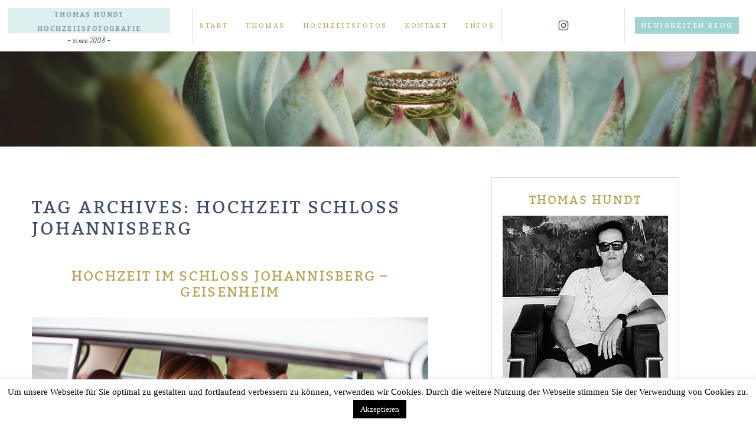

--- FILE ---
content_type: text/html; charset=UTF-8
request_url: https://www.hochzeitsfotograf-hundt.de/tag/hochzeit-schloss-johannisberg
body_size: 19303
content:
<!DOCTYPE html>
<html class="pp-rendered pp-protecting-images" lang="de" prefix="og: http://ogp.me/ns#"><!-- ProPhoto 7.7.21 -->
<head>
	<title>Hochzeit Schloss Johannisberg Archives - Hochzeitsfotograf Thomas Hundt</title>
	<meta charset="UTF-8" />
	<meta http-equiv="X-UA-Compatible" content="IE=edge" />
	<meta name="keywords" content="Hochzeitsfotograf, Frankfurt am Main, Hochzeit, Hochzeitsreportage, Hochzeitsfotografie, Wiesbaden, Rheingau, Pfalz" />
	<meta name="viewport" content="width=device-width,initial-scale=1" /><meta name='robots' content='max-image-preview:large' />
	<style>img:is([sizes="auto" i], [sizes^="auto," i]) { contain-intrinsic-size: 3000px 1500px }</style>
	
<!-- This site is optimized with the Yoast SEO Premium plugin v9.6.1 - https://yoast.com/wordpress/plugins/seo/ -->
<link rel="canonical" href="https://www.hochzeitsfotograf-hundt.de/tag/hochzeit-schloss-johannisberg" />
<meta property="og:locale" content="de_DE" />
<meta property="og:type" content="object" />
<meta property="og:title" content="Hochzeit Schloss Johannisberg Archives - Hochzeitsfotograf Thomas Hundt" />
<meta property="og:url" content="https://www.hochzeitsfotograf-hundt.de/tag/hochzeit-schloss-johannisberg" />
<meta property="og:site_name" content="Hochzeitsfotograf Thomas Hundt" />
<meta name="twitter:card" content="summary_large_image" />
<meta name="twitter:title" content="Hochzeit Schloss Johannisberg Archives - Hochzeitsfotograf Thomas Hundt" />
<script type='application/ld+json'>{"@context":"https://schema.org","@type":"Organization","url":"https://www.hochzeitsfotograf-hundt.de/","sameAs":["https://www.instagram.com/thhundt_photographer/","https://de.linkedin.com/in/thomas-hundt-94418778"],"@id":"https://www.hochzeitsfotograf-hundt.de/#organization","name":"Thomas Hundt Fotografie","logo":"http://www.hochzeitsfotograf-hundt.de/wp-content/uploads/2017/08/24-49903-post/Hochzeit-Frankfurt-36.jpg"}</script>
<!-- / Yoast SEO Premium plugin. -->

<link rel='dns-prefetch' href='//assets.pinterest.com' />
<link rel='dns-prefetch' href='//www.hochzeitsfotograf-hundt.de' />
<link rel='dns-prefetch' href='//cdnjs.cloudflare.com' />
<link rel="alternate" type="application/rss+xml" title="Hochzeitsfotograf Thomas Hundt &raquo; Hochzeit Schloss Johannisberg Schlagwort-Feed" href="https://www.hochzeitsfotograf-hundt.de/tag/hochzeit-schloss-johannisberg/feed" />
		<!-- This site uses the Google Analytics by ExactMetrics plugin v8.11.1 - Using Analytics tracking - https://www.exactmetrics.com/ -->
		<!-- Note: ExactMetrics is not currently configured on this site. The site owner needs to authenticate with Google Analytics in the ExactMetrics settings panel. -->
					<!-- No tracking code set -->
				<!-- / Google Analytics by ExactMetrics -->
		<script type="text/javascript">
/* <![CDATA[ */
window._wpemojiSettings = {"baseUrl":"https:\/\/s.w.org\/images\/core\/emoji\/16.0.1\/72x72\/","ext":".png","svgUrl":"https:\/\/s.w.org\/images\/core\/emoji\/16.0.1\/svg\/","svgExt":".svg","source":{"concatemoji":"https:\/\/www.hochzeitsfotograf-hundt.de\/wp-includes\/js\/wp-emoji-release.min.js?ver=6.8.3"}};
/*! This file is auto-generated */
!function(s,n){var o,i,e;function c(e){try{var t={supportTests:e,timestamp:(new Date).valueOf()};sessionStorage.setItem(o,JSON.stringify(t))}catch(e){}}function p(e,t,n){e.clearRect(0,0,e.canvas.width,e.canvas.height),e.fillText(t,0,0);var t=new Uint32Array(e.getImageData(0,0,e.canvas.width,e.canvas.height).data),a=(e.clearRect(0,0,e.canvas.width,e.canvas.height),e.fillText(n,0,0),new Uint32Array(e.getImageData(0,0,e.canvas.width,e.canvas.height).data));return t.every(function(e,t){return e===a[t]})}function u(e,t){e.clearRect(0,0,e.canvas.width,e.canvas.height),e.fillText(t,0,0);for(var n=e.getImageData(16,16,1,1),a=0;a<n.data.length;a++)if(0!==n.data[a])return!1;return!0}function f(e,t,n,a){switch(t){case"flag":return n(e,"\ud83c\udff3\ufe0f\u200d\u26a7\ufe0f","\ud83c\udff3\ufe0f\u200b\u26a7\ufe0f")?!1:!n(e,"\ud83c\udde8\ud83c\uddf6","\ud83c\udde8\u200b\ud83c\uddf6")&&!n(e,"\ud83c\udff4\udb40\udc67\udb40\udc62\udb40\udc65\udb40\udc6e\udb40\udc67\udb40\udc7f","\ud83c\udff4\u200b\udb40\udc67\u200b\udb40\udc62\u200b\udb40\udc65\u200b\udb40\udc6e\u200b\udb40\udc67\u200b\udb40\udc7f");case"emoji":return!a(e,"\ud83e\udedf")}return!1}function g(e,t,n,a){var r="undefined"!=typeof WorkerGlobalScope&&self instanceof WorkerGlobalScope?new OffscreenCanvas(300,150):s.createElement("canvas"),o=r.getContext("2d",{willReadFrequently:!0}),i=(o.textBaseline="top",o.font="600 32px Arial",{});return e.forEach(function(e){i[e]=t(o,e,n,a)}),i}function t(e){var t=s.createElement("script");t.src=e,t.defer=!0,s.head.appendChild(t)}"undefined"!=typeof Promise&&(o="wpEmojiSettingsSupports",i=["flag","emoji"],n.supports={everything:!0,everythingExceptFlag:!0},e=new Promise(function(e){s.addEventListener("DOMContentLoaded",e,{once:!0})}),new Promise(function(t){var n=function(){try{var e=JSON.parse(sessionStorage.getItem(o));if("object"==typeof e&&"number"==typeof e.timestamp&&(new Date).valueOf()<e.timestamp+604800&&"object"==typeof e.supportTests)return e.supportTests}catch(e){}return null}();if(!n){if("undefined"!=typeof Worker&&"undefined"!=typeof OffscreenCanvas&&"undefined"!=typeof URL&&URL.createObjectURL&&"undefined"!=typeof Blob)try{var e="postMessage("+g.toString()+"("+[JSON.stringify(i),f.toString(),p.toString(),u.toString()].join(",")+"));",a=new Blob([e],{type:"text/javascript"}),r=new Worker(URL.createObjectURL(a),{name:"wpTestEmojiSupports"});return void(r.onmessage=function(e){c(n=e.data),r.terminate(),t(n)})}catch(e){}c(n=g(i,f,p,u))}t(n)}).then(function(e){for(var t in e)n.supports[t]=e[t],n.supports.everything=n.supports.everything&&n.supports[t],"flag"!==t&&(n.supports.everythingExceptFlag=n.supports.everythingExceptFlag&&n.supports[t]);n.supports.everythingExceptFlag=n.supports.everythingExceptFlag&&!n.supports.flag,n.DOMReady=!1,n.readyCallback=function(){n.DOMReady=!0}}).then(function(){return e}).then(function(){var e;n.supports.everything||(n.readyCallback(),(e=n.source||{}).concatemoji?t(e.concatemoji):e.wpemoji&&e.twemoji&&(t(e.twemoji),t(e.wpemoji)))}))}((window,document),window._wpemojiSettings);
/* ]]> */
</script>
<link rel='stylesheet' id='pp-front-css-css' href='https://www.hochzeitsfotograf-hundt.de/wp-content/themes/prophoto7/css/front.css?ver=7.7.21' type='text/css' media='all' />
<style id='wp-emoji-styles-inline-css' type='text/css'>

	img.wp-smiley, img.emoji {
		display: inline !important;
		border: none !important;
		box-shadow: none !important;
		height: 1em !important;
		width: 1em !important;
		margin: 0 0.07em !important;
		vertical-align: -0.1em !important;
		background: none !important;
		padding: 0 !important;
	}
</style>
<link rel='stylesheet' id='wp-block-library-css' href='https://www.hochzeitsfotograf-hundt.de/wp-includes/css/dist/block-library/style.min.css?ver=6.8.3' type='text/css' media='all' />
<style id='classic-theme-styles-inline-css' type='text/css'>
/*! This file is auto-generated */
.wp-block-button__link{color:#fff;background-color:#32373c;border-radius:9999px;box-shadow:none;text-decoration:none;padding:calc(.667em + 2px) calc(1.333em + 2px);font-size:1.125em}.wp-block-file__button{background:#32373c;color:#fff;text-decoration:none}
</style>
<style id='global-styles-inline-css' type='text/css'>
:root{--wp--preset--aspect-ratio--square: 1;--wp--preset--aspect-ratio--4-3: 4/3;--wp--preset--aspect-ratio--3-4: 3/4;--wp--preset--aspect-ratio--3-2: 3/2;--wp--preset--aspect-ratio--2-3: 2/3;--wp--preset--aspect-ratio--16-9: 16/9;--wp--preset--aspect-ratio--9-16: 9/16;--wp--preset--color--black: #000000;--wp--preset--color--cyan-bluish-gray: #abb8c3;--wp--preset--color--white: #ffffff;--wp--preset--color--pale-pink: #f78da7;--wp--preset--color--vivid-red: #cf2e2e;--wp--preset--color--luminous-vivid-orange: #ff6900;--wp--preset--color--luminous-vivid-amber: #fcb900;--wp--preset--color--light-green-cyan: #7bdcb5;--wp--preset--color--vivid-green-cyan: #00d084;--wp--preset--color--pale-cyan-blue: #8ed1fc;--wp--preset--color--vivid-cyan-blue: #0693e3;--wp--preset--color--vivid-purple: #9b51e0;--wp--preset--gradient--vivid-cyan-blue-to-vivid-purple: linear-gradient(135deg,rgba(6,147,227,1) 0%,rgb(155,81,224) 100%);--wp--preset--gradient--light-green-cyan-to-vivid-green-cyan: linear-gradient(135deg,rgb(122,220,180) 0%,rgb(0,208,130) 100%);--wp--preset--gradient--luminous-vivid-amber-to-luminous-vivid-orange: linear-gradient(135deg,rgba(252,185,0,1) 0%,rgba(255,105,0,1) 100%);--wp--preset--gradient--luminous-vivid-orange-to-vivid-red: linear-gradient(135deg,rgba(255,105,0,1) 0%,rgb(207,46,46) 100%);--wp--preset--gradient--very-light-gray-to-cyan-bluish-gray: linear-gradient(135deg,rgb(238,238,238) 0%,rgb(169,184,195) 100%);--wp--preset--gradient--cool-to-warm-spectrum: linear-gradient(135deg,rgb(74,234,220) 0%,rgb(151,120,209) 20%,rgb(207,42,186) 40%,rgb(238,44,130) 60%,rgb(251,105,98) 80%,rgb(254,248,76) 100%);--wp--preset--gradient--blush-light-purple: linear-gradient(135deg,rgb(255,206,236) 0%,rgb(152,150,240) 100%);--wp--preset--gradient--blush-bordeaux: linear-gradient(135deg,rgb(254,205,165) 0%,rgb(254,45,45) 50%,rgb(107,0,62) 100%);--wp--preset--gradient--luminous-dusk: linear-gradient(135deg,rgb(255,203,112) 0%,rgb(199,81,192) 50%,rgb(65,88,208) 100%);--wp--preset--gradient--pale-ocean: linear-gradient(135deg,rgb(255,245,203) 0%,rgb(182,227,212) 50%,rgb(51,167,181) 100%);--wp--preset--gradient--electric-grass: linear-gradient(135deg,rgb(202,248,128) 0%,rgb(113,206,126) 100%);--wp--preset--gradient--midnight: linear-gradient(135deg,rgb(2,3,129) 0%,rgb(40,116,252) 100%);--wp--preset--font-size--small: 13px;--wp--preset--font-size--medium: 20px;--wp--preset--font-size--large: 36px;--wp--preset--font-size--x-large: 42px;--wp--preset--spacing--20: 0.44rem;--wp--preset--spacing--30: 0.67rem;--wp--preset--spacing--40: 1rem;--wp--preset--spacing--50: 1.5rem;--wp--preset--spacing--60: 2.25rem;--wp--preset--spacing--70: 3.38rem;--wp--preset--spacing--80: 5.06rem;--wp--preset--shadow--natural: 6px 6px 9px rgba(0, 0, 0, 0.2);--wp--preset--shadow--deep: 12px 12px 50px rgba(0, 0, 0, 0.4);--wp--preset--shadow--sharp: 6px 6px 0px rgba(0, 0, 0, 0.2);--wp--preset--shadow--outlined: 6px 6px 0px -3px rgba(255, 255, 255, 1), 6px 6px rgba(0, 0, 0, 1);--wp--preset--shadow--crisp: 6px 6px 0px rgba(0, 0, 0, 1);}:where(.is-layout-flex){gap: 0.5em;}:where(.is-layout-grid){gap: 0.5em;}body .is-layout-flex{display: flex;}.is-layout-flex{flex-wrap: wrap;align-items: center;}.is-layout-flex > :is(*, div){margin: 0;}body .is-layout-grid{display: grid;}.is-layout-grid > :is(*, div){margin: 0;}:where(.wp-block-columns.is-layout-flex){gap: 2em;}:where(.wp-block-columns.is-layout-grid){gap: 2em;}:where(.wp-block-post-template.is-layout-flex){gap: 1.25em;}:where(.wp-block-post-template.is-layout-grid){gap: 1.25em;}.has-black-color{color: var(--wp--preset--color--black) !important;}.has-cyan-bluish-gray-color{color: var(--wp--preset--color--cyan-bluish-gray) !important;}.has-white-color{color: var(--wp--preset--color--white) !important;}.has-pale-pink-color{color: var(--wp--preset--color--pale-pink) !important;}.has-vivid-red-color{color: var(--wp--preset--color--vivid-red) !important;}.has-luminous-vivid-orange-color{color: var(--wp--preset--color--luminous-vivid-orange) !important;}.has-luminous-vivid-amber-color{color: var(--wp--preset--color--luminous-vivid-amber) !important;}.has-light-green-cyan-color{color: var(--wp--preset--color--light-green-cyan) !important;}.has-vivid-green-cyan-color{color: var(--wp--preset--color--vivid-green-cyan) !important;}.has-pale-cyan-blue-color{color: var(--wp--preset--color--pale-cyan-blue) !important;}.has-vivid-cyan-blue-color{color: var(--wp--preset--color--vivid-cyan-blue) !important;}.has-vivid-purple-color{color: var(--wp--preset--color--vivid-purple) !important;}.has-black-background-color{background-color: var(--wp--preset--color--black) !important;}.has-cyan-bluish-gray-background-color{background-color: var(--wp--preset--color--cyan-bluish-gray) !important;}.has-white-background-color{background-color: var(--wp--preset--color--white) !important;}.has-pale-pink-background-color{background-color: var(--wp--preset--color--pale-pink) !important;}.has-vivid-red-background-color{background-color: var(--wp--preset--color--vivid-red) !important;}.has-luminous-vivid-orange-background-color{background-color: var(--wp--preset--color--luminous-vivid-orange) !important;}.has-luminous-vivid-amber-background-color{background-color: var(--wp--preset--color--luminous-vivid-amber) !important;}.has-light-green-cyan-background-color{background-color: var(--wp--preset--color--light-green-cyan) !important;}.has-vivid-green-cyan-background-color{background-color: var(--wp--preset--color--vivid-green-cyan) !important;}.has-pale-cyan-blue-background-color{background-color: var(--wp--preset--color--pale-cyan-blue) !important;}.has-vivid-cyan-blue-background-color{background-color: var(--wp--preset--color--vivid-cyan-blue) !important;}.has-vivid-purple-background-color{background-color: var(--wp--preset--color--vivid-purple) !important;}.has-black-border-color{border-color: var(--wp--preset--color--black) !important;}.has-cyan-bluish-gray-border-color{border-color: var(--wp--preset--color--cyan-bluish-gray) !important;}.has-white-border-color{border-color: var(--wp--preset--color--white) !important;}.has-pale-pink-border-color{border-color: var(--wp--preset--color--pale-pink) !important;}.has-vivid-red-border-color{border-color: var(--wp--preset--color--vivid-red) !important;}.has-luminous-vivid-orange-border-color{border-color: var(--wp--preset--color--luminous-vivid-orange) !important;}.has-luminous-vivid-amber-border-color{border-color: var(--wp--preset--color--luminous-vivid-amber) !important;}.has-light-green-cyan-border-color{border-color: var(--wp--preset--color--light-green-cyan) !important;}.has-vivid-green-cyan-border-color{border-color: var(--wp--preset--color--vivid-green-cyan) !important;}.has-pale-cyan-blue-border-color{border-color: var(--wp--preset--color--pale-cyan-blue) !important;}.has-vivid-cyan-blue-border-color{border-color: var(--wp--preset--color--vivid-cyan-blue) !important;}.has-vivid-purple-border-color{border-color: var(--wp--preset--color--vivid-purple) !important;}.has-vivid-cyan-blue-to-vivid-purple-gradient-background{background: var(--wp--preset--gradient--vivid-cyan-blue-to-vivid-purple) !important;}.has-light-green-cyan-to-vivid-green-cyan-gradient-background{background: var(--wp--preset--gradient--light-green-cyan-to-vivid-green-cyan) !important;}.has-luminous-vivid-amber-to-luminous-vivid-orange-gradient-background{background: var(--wp--preset--gradient--luminous-vivid-amber-to-luminous-vivid-orange) !important;}.has-luminous-vivid-orange-to-vivid-red-gradient-background{background: var(--wp--preset--gradient--luminous-vivid-orange-to-vivid-red) !important;}.has-very-light-gray-to-cyan-bluish-gray-gradient-background{background: var(--wp--preset--gradient--very-light-gray-to-cyan-bluish-gray) !important;}.has-cool-to-warm-spectrum-gradient-background{background: var(--wp--preset--gradient--cool-to-warm-spectrum) !important;}.has-blush-light-purple-gradient-background{background: var(--wp--preset--gradient--blush-light-purple) !important;}.has-blush-bordeaux-gradient-background{background: var(--wp--preset--gradient--blush-bordeaux) !important;}.has-luminous-dusk-gradient-background{background: var(--wp--preset--gradient--luminous-dusk) !important;}.has-pale-ocean-gradient-background{background: var(--wp--preset--gradient--pale-ocean) !important;}.has-electric-grass-gradient-background{background: var(--wp--preset--gradient--electric-grass) !important;}.has-midnight-gradient-background{background: var(--wp--preset--gradient--midnight) !important;}.has-small-font-size{font-size: var(--wp--preset--font-size--small) !important;}.has-medium-font-size{font-size: var(--wp--preset--font-size--medium) !important;}.has-large-font-size{font-size: var(--wp--preset--font-size--large) !important;}.has-x-large-font-size{font-size: var(--wp--preset--font-size--x-large) !important;}
:where(.wp-block-post-template.is-layout-flex){gap: 1.25em;}:where(.wp-block-post-template.is-layout-grid){gap: 1.25em;}
:where(.wp-block-columns.is-layout-flex){gap: 2em;}:where(.wp-block-columns.is-layout-grid){gap: 2em;}
:root :where(.wp-block-pullquote){font-size: 1.5em;line-height: 1.6;}
</style>
<link rel='stylesheet' id='cookie-law-info-css' href='https://www.hochzeitsfotograf-hundt.de/wp-content/plugins/cookie-law-info/legacy/public/css/cookie-law-info-public.css?ver=3.0.1' type='text/css' media='all' />
<link rel='stylesheet' id='cookie-law-info-gdpr-css' href='https://www.hochzeitsfotograf-hundt.de/wp-content/plugins/cookie-law-info/legacy/public/css/cookie-law-info-gdpr.css?ver=3.0.1' type='text/css' media='all' />
<script type="text/javascript" src="https://www.hochzeitsfotograf-hundt.de/wp-includes/js/jquery/jquery.min.js?ver=3.7.1" id="jquery-core-js"></script>
<script type="text/javascript" src="https://www.hochzeitsfotograf-hundt.de/wp-includes/js/jquery/jquery-migrate.min.js?ver=3.4.1" id="jquery-migrate-js"></script>
<script type="text/javascript" id="cookie-law-info-js-extra">
/* <![CDATA[ */
var Cli_Data = {"nn_cookie_ids":[],"cookielist":[],"non_necessary_cookies":[],"ccpaEnabled":"","ccpaRegionBased":"","ccpaBarEnabled":"","strictlyEnabled":["necessary","obligatoire"],"ccpaType":"gdpr","js_blocking":"","custom_integration":"","triggerDomRefresh":"","secure_cookies":""};
var cli_cookiebar_settings = {"animate_speed_hide":"500","animate_speed_show":"500","background":"#fff","border":"#444","border_on":"","button_1_button_colour":"#000","button_1_button_hover":"#000000","button_1_link_colour":"#fff","button_1_as_button":"1","button_1_new_win":"","button_2_button_colour":"#333","button_2_button_hover":"#292929","button_2_link_colour":"#444","button_2_as_button":"","button_2_hidebar":"","button_3_button_colour":"#000","button_3_button_hover":"#000000","button_3_link_colour":"#fff","button_3_as_button":"1","button_3_new_win":"","button_4_button_colour":"#000","button_4_button_hover":"#000000","button_4_link_colour":"#fff","button_4_as_button":"1","button_7_button_colour":"#61a229","button_7_button_hover":"#4e8221","button_7_link_colour":"#fff","button_7_as_button":"1","button_7_new_win":"","font_family":"inherit","header_fix":"","notify_animate_hide":"1","notify_animate_show":"","notify_div_id":"#cookie-law-info-bar","notify_position_horizontal":"right","notify_position_vertical":"bottom","scroll_close":"","scroll_close_reload":"","accept_close_reload":"","reject_close_reload":"","showagain_tab":"1","showagain_background":"#fff","showagain_border":"#000","showagain_div_id":"#cookie-law-info-again","showagain_x_position":"100px","text":"#000","show_once_yn":"","show_once":"10000","logging_on":"","as_popup":"","popup_overlay":"1","bar_heading_text":"","cookie_bar_as":"banner","popup_showagain_position":"bottom-right","widget_position":"left"};
var log_object = {"ajax_url":"https:\/\/www.hochzeitsfotograf-hundt.de\/wp-admin\/admin-ajax.php"};
/* ]]> */
</script>
<script type="text/javascript" src="https://www.hochzeitsfotograf-hundt.de/wp-content/plugins/cookie-law-info/legacy/public/js/cookie-law-info-public.js?ver=3.0.1" id="cookie-law-info-js"></script>
<script type="text/javascript" src="https://cdnjs.cloudflare.com/ajax/libs/picturefill/3.0.1/picturefill.min.js?ver=3.0.1" id="picturefill-js"></script>
<link rel="https://api.w.org/" href="https://www.hochzeitsfotograf-hundt.de/wp-json/" /><link rel="alternate" title="JSON" type="application/json" href="https://www.hochzeitsfotograf-hundt.de/wp-json/wp/v2/tags/91" /><link rel="EditURI" type="application/rsd+xml" title="RSD" href="https://www.hochzeitsfotograf-hundt.de/xmlrpc.php?rsd" />
<meta name="generator" content="WordPress 6.8.3" />

	<link href="https://use.fontawesome.com/releases/v5.0.2/css/all.css" rel="stylesheet">
<script type="text/javascript">
window.PROPHOTO || (window.PROPHOTO = {});
window.PROPHOTO.imgProtection = {"level":"clicks"};
</script><script type="text/javascript">
window.PROPHOTO || (window.PROPHOTO = {});
window.PROPHOTO.designId = "0cc7cf23-da1f-451f-8a0d-fa7c3bce6913";
window.PROPHOTO.layoutId = "84c13fa9-23e8-4401-a4a9-dc2d3b4a8fec";
</script><link rel="stylesheet" href="https://www.hochzeitsfotograf-hundt.de/wp-content/uploads/pp/static/design-0cc7cf23-da1f-451f-8a0d-fa7c3bce6913-1753255570.css" /><link rel="stylesheet" href="https://www.hochzeitsfotograf-hundt.de/wp-content/uploads/pp/static/layout-84c13fa9-23e8-4401-a4a9-dc2d3b4a8fec-1753255570.css" /><link href="https://fonts.googleapis.com/css?family=Alice|Radley|Satisfy|Alice|Radley|Alice|Alice|Radley|Alice|Radley|Seaweed+Script|Alice|Seaweed+Script|Alice|Satisfy|Mrs+Saint+Delafield|Mrs+Saint+Delafield|Radley" rel="stylesheet">
	<link rel="alternate" href="https://www.hochzeitsfotograf-hundt.de/feed" type="application/rss+xml" title="Hochzeitsfotograf Thomas Hundt Posts RSS feed"/>
	<link rel="pingback" href="https://www.hochzeitsfotograf-hundt.de/xmlrpc.php"/>
    
    </head>

<body id="body" class="archive tag tag-hochzeit-schloss-johannisberg tag-91 wp-embed-responsive wp-theme-prophoto7 thread-comments has-lazy-images css-1jged2d">
    
    
        <div id="fb-root"></div>
        <script>
        (function(d, s, id) {
            var js, fjs = d.getElementsByTagName(s)[0];
            if (d.getElementById(id)) return;
            js = d.createElement(s); js.id = id;
            js.src = "//connect.facebook.net/en_US/sdk.js#xfbml=1&version=v2.4";
            fjs.parentNode.insertBefore(js, fjs);
        }(document, 'script', 'facebook-jssdk'));
    </script>
    
    <script type="text/javascript">
        (function(d, platform) {
            var isIOS = [
                'iPad Simulator',
                'iPhone Simulator',
                'iPod Simulator',
                'iPad',
                'iPhone',
                'iPod'
            ].includes(platform)
            // iPad on iOS 13 detection
            || (platform === "MacIntel" && "ontouchend" in d);

            if (isIOS) {
                d.body.classList.add('is-iOS');
            }
            d.body.classList.remove('no-js').add('js');
        }(document, window.navigator.platform));
    </script>

        <script>window.twttr = (function(d, s, id) {
        var js, fjs = d.getElementsByTagName(s)[0],
            t = window.twttr || {};
        if (d.getElementById(id)) return t;
        js = d.createElement(s);
        js.id = id;
        js.src = "https://platform.twitter.com/widgets.js";
        fjs.parentNode.insertBefore(js, fjs);
        t._e = [];
        t.ready = function(f) {
            t._e.push(f);
        };
        return t;
        }(document, "script", "twitter-wjs"));
    </script>
    
        <div class="pp-slideover pp-slideover--right"><div class="css-poy227 own-css pp-block _98efeabd-de91-4823-bc1d-a3c1481dc7f6" data-index="0"><div class="row no-gutters css-ac9lcq pp-row _b5ef8b1e-7425-4c3b-9966-c6a4f5de04b7 _98efeabd-de91-4823-bc1d-a3c1481dc7f6__row"><div class="pp-column _fa11326d-1b37-44ad-a815-9ed4f87891db _98efeabd-de91-4823-bc1d-a3c1481dc7f6__column _b5ef8b1e-7425-4c3b-9966-c6a4f5de04b7__column col-xs-12 col-sm-12 col-md-12 col-lg-12"><div class="css-1idj3bk pp-column__inner _fa11326d-1b37-44ad-a815-9ed4f87891db__inner _98efeabd-de91-4823-bc1d-a3c1481dc7f6__column__inner _b5ef8b1e-7425-4c3b-9966-c6a4f5de04b7__column__inner"><div data-id="d102fc42-4417-40b2-a629-ba0f773d0886" data-vertical-offset="" class="pp-module _d102fc42-4417-40b2-a629-ba0f773d0886 _98efeabd-de91-4823-bc1d-a3c1481dc7f6__module _b5ef8b1e-7425-4c3b-9966-c6a4f5de04b7__module _fa11326d-1b37-44ad-a815-9ed4f87891db__module css-u44udc pp-module--menu"><nav class="pp-menu pp-menu--vertical _d102fc42-4417-40b2-a629-ba0f773d0886 css-gvo2h9"><ul class="pp-menu-items"><li class="_b460378c-cd3b-46e5-8e2c-83aa91647c03 pp-menu-item--home pp-menu-item"><a href="https://www.hochzeitsfotograf-hundt.de/" target="_self">Start</a></li><li class="_20924893-03df-40f2-8cfb-e297c52c2e62 pp-menu-item--page pp-menu-item"><a href="https://www.hochzeitsfotograf-hundt.de/thomas-hundt-hochzeitsfotograf/" target="_self">Thomas</a></li><li class="_9bb1e52b-5f12-4679-9e6d-f30ff57abff9 pp-menu-item--page pp-menu-item"><a href="https://www.hochzeitsfotograf-hundt.de/hochzeitsfotografie-2/" target="_self">Hochzeitsfotografie – Informationen und Leistungen</a></li><li class="_9ff1e0a3-bfc9-44e0-8dcf-cc02b526c568 pp-menu-item--page pp-menu-item"><a href="https://www.hochzeitsfotograf-hundt.de/kontakt/" target="_self">Kontakt</a></li><li class="_f330481f-234b-4485-8538-bcd300da41da pp-menu-item--page pp-menu-item"><a href="https://www.hochzeitsfotograf-hundt.de/hochzeitsfotografie-informationen/" target="_self">Info </a></li><li class="_6db5b65a-8f3e-40e7-abce-474254a6d8b2 pp-menu-item--blog pp-menu-item"><a href="https://www.hochzeitsfotograf-hundt.de/blog" target="_self">Neues auf dem Blog</a></li></ul></nav></div></div><style class="entity-custom-css"></style></div><style class="entity-custom-css"></style></div><style class="entity-custom-css"></style></div></div><span class="pp-hamburger css-1q8ii75 pp-hamburger--right"><span data-tile-id="077eed54-2991-497e-a592-30efe31378ef" class="css-1cresye pp-tile own-css _077eed54-2991-497e-a592-30efe31378ef"><span class="_5d41693a-342e-444c-aff9-419ac7b80e0e pp-tile__layer pp-tile__layer--shape css-1h7azyi"><span class="pp-tile__layer__inner"></span></span><span class="_a3ac3b55-755c-4070-96a5-2567e94a50d7 pp-tile__layer pp-tile__layer--shape css-1niyb4w"><span class="pp-tile__layer__inner"></span></span><span class="_28dc53ec-69a4-42a3-9c72-d8c9ef03d9b7 pp-tile__layer pp-tile__layer--shape css-6omndf"><span class="pp-tile__layer__inner"></span></span><span class="_9eb90201-cba4-4c6d-94d5-7e014938e4fa pp-tile__layer pp-tile__layer--shape css-1aln1np"><span class="pp-tile__layer__inner"></span></span></span></span><div class="pp-layout _84c13fa9-23e8-4401-a4a9-dc2d3b4a8fec Layout--isLocked--3KdRr"><div class="pp-block-wrap"><div class="css-1ouqeu own-css pp-block _b4343c08-26df-4a76-9791-9ef53a4b977e" data-index="0"><div class="row no-gutters css-jvdjn pp-row _30308a1a-d984-4fcf-8e5b-bf10b6c552ad _b4343c08-26df-4a76-9791-9ef53a4b977e__row"><div class="pp-column _bcc4e2a9-9899-49d9-b912-39f3d0cb8593 _b4343c08-26df-4a76-9791-9ef53a4b977e__column _30308a1a-d984-4fcf-8e5b-bf10b6c552ad__column col-xs-12 col-sm-3 col-md-3 col-lg-3"><div class="css-1583k6c pp-column__inner _bcc4e2a9-9899-49d9-b912-39f3d0cb8593__inner _b4343c08-26df-4a76-9791-9ef53a4b977e__column__inner _30308a1a-d984-4fcf-8e5b-bf10b6c552ad__column__inner"><div data-id="29c244b1-ea4b-4076-8fc9-be51f403d5ac" data-vertical-offset="" class="pp-module _29c244b1-ea4b-4076-8fc9-be51f403d5ac _b4343c08-26df-4a76-9791-9ef53a4b977e__module _30308a1a-d984-4fcf-8e5b-bf10b6c552ad__module _bcc4e2a9-9899-49d9-b912-39f3d0cb8593__module css-1smx4vg pp-module--graphic"><section class="css-1tjtqh6 pp-graphics"><div class="pp-graphic" style="max-width:450px;width:100%"><a href="https://www.hochzeitsfotograf-hundt.de" target="_self"><div><span data-tile-id="684562f4-0cbb-42bc-95ad-0002895daf58" class="css-17ore89 pp-tile own-css _684562f4-0cbb-42bc-95ad-0002895daf58"><span class="_d2504278-8017-4a1c-86a0-9ca9f483b5a6 pp-tile__layer pp-tile__layer--text css-zap866"><span class="pp-tile__layer__inner">-  since 2008  -</span></span><span class="_2cdac186-9479-46b8-8641-b611b750ff20 pp-tile__layer pp-tile__layer--text css-1rryion"><span class="pp-tile__layer__inner">THOMAS HUNDT<br><br>Hochzeitsfotografie</span></span><span class="_b5334b40-a4b2-4375-b7a9-97ae3aa34904 pp-tile__layer pp-tile__layer--shape css-1y7r283"><span class="pp-tile__layer__inner"></span></span></span></div></a></div></section></div></div><style class="entity-custom-css"></style></div><div class="pp-column _ad4953ec-ba47-453e-a8b2-7909069117ad _b4343c08-26df-4a76-9791-9ef53a4b977e__column _30308a1a-d984-4fcf-8e5b-bf10b6c552ad__column col-xs-12 col-sm-5 col-md-5 col-lg-5"><div class="css-14aayys pp-column__inner _ad4953ec-ba47-453e-a8b2-7909069117ad__inner _b4343c08-26df-4a76-9791-9ef53a4b977e__column__inner _30308a1a-d984-4fcf-8e5b-bf10b6c552ad__column__inner"><div data-id="a52b5a4f-6503-463f-ab6e-b59811c2c2ab" data-vertical-offset="" class="pp-module _a52b5a4f-6503-463f-ab6e-b59811c2c2ab _b4343c08-26df-4a76-9791-9ef53a4b977e__module _30308a1a-d984-4fcf-8e5b-bf10b6c552ad__module _ad4953ec-ba47-453e-a8b2-7909069117ad__module css-3tg2hw pp-module--menu"><nav class="pp-menu pp-menu--horizontal _a52b5a4f-6503-463f-ab6e-b59811c2c2ab css-83siwu"><ul class="pp-menu-items"><li class="_90ef62f2-fa6c-47d5-89c7-a530009ebd6c pp-menu-item--home pp-menu-item"><a href="https://www.hochzeitsfotograf-hundt.de/" target="_self">Start</a></li><li class="_a3d2cf54-d494-40c8-92e9-21b69a7f0764 pp-menu-item--page pp-menu-item"><a href="https://www.hochzeitsfotograf-hundt.de/thomas-hundt-hochzeitsfotograf/" target="_self">Thomas</a></li><li class="_f297d10a-900d-4795-98c3-75916709652e pp-menu-item--page pp-menu-item"><a href="https://www.hochzeitsfotograf-hundt.de/hochzeitsfotografie-2/" target="_self">Hochzeitsfotos</a></li><li class="_caf2e0cf-79b9-48c6-8e47-3181d28aeccd pp-menu-item--page pp-menu-item"><a href="https://www.hochzeitsfotograf-hundt.de/kontakt/" target="_self">Kontakt</a></li><li class="_c54ec83f-5400-4811-8383-daafd08b59e7 pp-menu-item--page pp-menu-item"><a href="https://www.hochzeitsfotograf-hundt.de/hochzeitsfotografie-informationen/" target="_self">Infos</a></li></ul></nav></div></div><style class="entity-custom-css"></style></div><div class="pp-column _5dfe626e-c9f3-4703-94a6-f6b5e0587358 _b4343c08-26df-4a76-9791-9ef53a4b977e__column _30308a1a-d984-4fcf-8e5b-bf10b6c552ad__column col-xs-12 col-sm-2 col-md-2 col-lg-2"><div class="css-64ynx1 pp-column__inner _5dfe626e-c9f3-4703-94a6-f6b5e0587358__inner _b4343c08-26df-4a76-9791-9ef53a4b977e__column__inner _30308a1a-d984-4fcf-8e5b-bf10b6c552ad__column__inner"><div data-id="552b5e7d-5045-4ae9-b686-610d77d8d422" data-vertical-offset="" class="pp-module _552b5e7d-5045-4ae9-b686-610d77d8d422 _b4343c08-26df-4a76-9791-9ef53a4b977e__module _30308a1a-d984-4fcf-8e5b-bf10b6c552ad__module _5dfe626e-c9f3-4703-94a6-f6b5e0587358__module css-1smx4vg pp-module--graphic"><section class="css-1gp7ykr pp-graphics"><div class="pp-graphic" style="max-width:20px;width:100%"><a href="https://www.instagram.com/thhundt_photographer/" target="_blank"><div><span data-tile-id="34bfd308-dc9b-4986-922d-4d840af11847" class="css-2s9dct pp-tile own-css _34bfd308-dc9b-4986-922d-4d840af11847"><span class="_2b1e62dd-7e67-490b-a430-cb4160e84a42 pp-tile__layer pp-tile__layer--image css-1v1ck2l"><img alt="" class="pp-image pp-tile__layer__inner" src="https://www.hochzeitsfotograf-hundt.de/wp-content/uploads/2018/08/1489014695-ig.png" srcset="https://www.hochzeitsfotograf-hundt.de/wp-content/uploads/2018/08/1489014695-ig.png 36w" data-pfsrcset="https://www.hochzeitsfotograf-hundt.de/wp-content/uploads/2018/08/1489014695-ig.png 36w" sizes="(max-width: 36px) 100vw, 36px" /></span></span></div></a></div></section></div></div><style class="entity-custom-css"></style></div><div class="pp-column _9920f767-2d1e-4c5c-bbe9-a8b10c2143cf _b4343c08-26df-4a76-9791-9ef53a4b977e__column _30308a1a-d984-4fcf-8e5b-bf10b6c552ad__column col-xs-12 col-sm-2 col-md-2 col-lg-2"><div class="css-14aayys pp-column__inner _9920f767-2d1e-4c5c-bbe9-a8b10c2143cf__inner _b4343c08-26df-4a76-9791-9ef53a4b977e__column__inner _30308a1a-d984-4fcf-8e5b-bf10b6c552ad__column__inner"><div data-id="d932bd58-dd04-4bf0-a478-e51e60e67c99" data-vertical-offset="" class="pp-module _d932bd58-dd04-4bf0-a478-e51e60e67c99 _b4343c08-26df-4a76-9791-9ef53a4b977e__module _30308a1a-d984-4fcf-8e5b-bf10b6c552ad__module _9920f767-2d1e-4c5c-bbe9-a8b10c2143cf__module css-1smx4vg pp-module--graphic"><section class="css-12uwza5 pp-graphics"><div class="pp-graphic" style="max-width:176px;width:100%"><a href="https://www.hochzeitsfotograf-hundt.de/blog" target="_self"><div><span data-tile-id="aec5ee41-41b0-4ef9-b15f-11bc2507ccf8" class="css-qaouat pp-tile own-css _aec5ee41-41b0-4ef9-b15f-11bc2507ccf8"><span class="_984adaf8-7bca-4674-8e90-a9df02c9158b pp-tile__layer pp-tile__layer--shape css-64bfw0"><span class="pp-tile__layer__inner"></span></span><span class="_2c9e92f0-5a0d-4162-930f-2ba9b02e6aeb pp-tile__layer pp-tile__layer--text css-hltn16"><span class="pp-tile__layer__inner">Neuigkeiten Blog</span></span></span></div></a></div></section></div></div><style class="entity-custom-css"></style></div><style class="entity-custom-css"></style></div><div class="row no-gutters css-i8prxz pp-row _8ef4ad9f-f6fd-47d4-b2ab-294544279741 _b4343c08-26df-4a76-9791-9ef53a4b977e__row"><div class="pp-column _adabaeea-bc85-4419-b7a7-53e5028d8be7 _b4343c08-26df-4a76-9791-9ef53a4b977e__column _8ef4ad9f-f6fd-47d4-b2ab-294544279741__column col-xs-12 col-sm-12 col-md-12 col-lg-12"><div class="css-14aayys pp-column__inner _adabaeea-bc85-4419-b7a7-53e5028d8be7__inner _b4343c08-26df-4a76-9791-9ef53a4b977e__column__inner _8ef4ad9f-f6fd-47d4-b2ab-294544279741__column__inner"><div data-id="2ccb4244-3fb8-4bf9-b601-072e511ad84e" data-vertical-offset="" class="pp-module _2ccb4244-3fb8-4bf9-b601-072e511ad84e _b4343c08-26df-4a76-9791-9ef53a4b977e__module _8ef4ad9f-f6fd-47d4-b2ab-294544279741__module _adabaeea-bc85-4419-b7a7-53e5028d8be7__module css-1smx4vg pp-module--graphic"><section class="css-12uwza5 pp-graphics"><div class="pp-graphic" style="max-width:450px;width:100%"><div><span data-tile-id="684562f4-0cbb-42bc-95ad-0002895daf58" class="css-17ore89 pp-tile own-css _684562f4-0cbb-42bc-95ad-0002895daf58"><span class="_d2504278-8017-4a1c-86a0-9ca9f483b5a6 pp-tile__layer pp-tile__layer--text css-zap866"><span class="pp-tile__layer__inner">-  since 2008  -</span></span><span class="_2cdac186-9479-46b8-8641-b611b750ff20 pp-tile__layer pp-tile__layer--text css-1rryion"><span class="pp-tile__layer__inner">THOMAS HUNDT<br><br>Hochzeitsfotografie</span></span><span class="_b5334b40-a4b2-4375-b7a9-97ae3aa34904 pp-tile__layer pp-tile__layer--shape css-1y7r283"><span class="pp-tile__layer__inner"></span></span></span></div></div></section></div></div><style class="entity-custom-css"></style></div><style class="entity-custom-css"></style></div><style class="entity-custom-css"></style></div><div class="css-kog1yi own-css pp-block _7398bde3-2806-46cd-a1ea-257dc98d7c29" data-index="0"><div class="row no-gutters css-12flzd6 pp-row _d6c7df5f-e531-4fff-96c2-0741ab8760d6 _7398bde3-2806-46cd-a1ea-257dc98d7c29__row"><div class="pp-column _21a8429e-b3eb-4878-b5be-27993a45d60b _7398bde3-2806-46cd-a1ea-257dc98d7c29__column _d6c7df5f-e531-4fff-96c2-0741ab8760d6__column col-xs-12 col-sm-12 col-md-12 col-lg-12"><div class="css-13rxywm pp-column__inner _21a8429e-b3eb-4878-b5be-27993a45d60b__inner _7398bde3-2806-46cd-a1ea-257dc98d7c29__column__inner _d6c7df5f-e531-4fff-96c2-0741ab8760d6__column__inner"></div><style class="entity-custom-css"></style></div><style class="entity-custom-css"></style></div><style class="entity-custom-css"></style></div><div class="css-ryhjvy own-css pp-block _a02d01ef-05de-4a32-9eb1-06d9a1f889d6" data-index="0"><div class="row no-gutters css-1vzwcwm pp-row _2fa1dd05-dcf2-4c02-af9c-289a3b73adea _a02d01ef-05de-4a32-9eb1-06d9a1f889d6__row"><div class="pp-column _ce6a5246-8bc1-4b43-abd3-8307d5f7f584 _a02d01ef-05de-4a32-9eb1-06d9a1f889d6__column _2fa1dd05-dcf2-4c02-af9c-289a3b73adea__column col-xs-12 col-sm-7 col-md-7 col-lg-7"><div class="css-tm7iti pp-column__inner _ce6a5246-8bc1-4b43-abd3-8307d5f7f584__inner _a02d01ef-05de-4a32-9eb1-06d9a1f889d6__column__inner _2fa1dd05-dcf2-4c02-af9c-289a3b73adea__column__inner"><div data-vertical-offset="" class="pp-module _633029a4-9faa-48d2-9e8f-9976dd056be0 _a02d01ef-05de-4a32-9eb1-06d9a1f889d6__module _2fa1dd05-dcf2-4c02-af9c-289a3b73adea__module _ce6a5246-8bc1-4b43-abd3-8307d5f7f584__module css-ereqav pp-module--wordpress-content"><div class="wrap css-1ktvfnk"><div class="page-title-wrap"><h1 class="css-uwiubj">Tag Archives: <span>Hochzeit Schloss Johannisberg</span></h1></div><article id="article-53204" class="post-53204 post type-post status-publish format-standard has-post-thumbnail hentry category-hochzeitsfotograf tag-hochzeit-geisenheim tag-hochzeit-rheingau tag-hochzeit-schloss-johannisberg tag-hochzeitsfotograf-frankfurt tag-hochzeitsfotograf-geisenheim tag-hochzeitsfotograf-rheingau tag-hochzeitsfotograf-schloss-johannisberg"><div class="article-wrap"><div class="article-wrap-inner"><div class="article-header "><div class="article-title-wrap"><h3 class="article-title entry-title fonts-702e180a-c514-482d-ad54-faad16ee7cc5"><a href="https://www.hochzeitsfotograf-hundt.de/hochzeit-im-schloss-johannisberg-geisenheim" title="Permalink to Hochzeit im Schloss Johannisberg – Geisenheim" rel="bookmark">Hochzeit im Schloss Johannisberg – Geisenheim</a></h3></div></div><div class="article-content article-content--excerpt"><a class="excerpt-image excerpt-image-left excerpt-image-fullsize" href="https://www.hochzeitsfotograf-hundt.de/hochzeit-im-schloss-johannisberg-geisenheim"><img src="https://www.hochzeitsfotograf-hundt.de/wp-content/uploads/2022/10/01-53204-post/Hochzeit-Schloss-Johannisberg-24.jpg"></a><div class="article-content--excerpt__inner undefined"><p>Als Hochzeitsfotograf unterwegs in Geisenheim im Rheingau. Das Rheingau ist was Hochzeiten angeht, schon fast meine zweite Heimat geworden. So viele Jahre begleite ich hier schon Hochzeiten als Hochzeitsfotograf. Und Geisenheim mit der Burg Schwarzenstein oder Schloss Johannisberg sind immer wieder ein besonderes Highlight. So wie auch diese Hochzeit hier. Vom Getting Ready im Kronenschlösschen,...</p>
</div><div class="read-more-wrap"><a href="https://www.hochzeitsfotograf-hundt.de/hochzeit-im-schloss-johannisberg-geisenheim"><span data-tile-id="31fffb59-8fcc-4b41-a345-b5966d610ca9" class="css-1e0darz pp-tile own-css _31fffb59-8fcc-4b41-a345-b5966d610ca9"><span class="_cbb27dd3-ce74-442b-bd2d-5169d14a6f55 pp-tile__layer pp-tile__layer--image css-1h9in4j"><img alt="" class="pp-image pp-tile__layer__inner lazyload" src="[data-uri]" sizes="(max-width: 437px) 100vw, 437px" data-src="https://www.hochzeitsfotograf-hundt.de/wp-content/uploads/2018/08/1489172514-Shape.png" /></span><span class="_5766ffdc-c95f-4b44-8099-9f080044d68f pp-tile__layer pp-tile__layer--text css-7enshe"><span class="pp-tile__layer__inner">mehr <br>sehen</span></span></span></a></div></div><div class="article-meta article-meta-bottom undefined"><span class="article-meta-item tag-links">Tags: <a href="https://www.hochzeitsfotograf-hundt.de/tag/hochzeit-geisenheim" rel="tag">Hochzeit Geisenheim</a>, <a href="https://www.hochzeitsfotograf-hundt.de/tag/hochzeit-rheingau" rel="tag">Hochzeit Rheingau</a>, <a href="https://www.hochzeitsfotograf-hundt.de/tag/hochzeit-schloss-johannisberg" rel="tag">Hochzeit Schloss Johannisberg</a>, <a href="https://www.hochzeitsfotograf-hundt.de/tag/hochzeitsfotograf-frankfurt" rel="tag">Hochzeitsfotograf Frankfurt</a>, <a href="https://www.hochzeitsfotograf-hundt.de/tag/hochzeitsfotograf-geisenheim" rel="tag">Hochzeitsfotograf Geisenheim</a>, <a href="https://www.hochzeitsfotograf-hundt.de/tag/hochzeitsfotograf-rheingau" rel="tag">Hochzeitsfotograf Rheingau</a>, <a href="https://www.hochzeitsfotograf-hundt.de/tag/hochzeitsfotograf-schloss-johannisberg" rel="tag">Hochzeitsfotograf Schloss Johannisberg</a></span></div></div><div class="article-footer"></div></div></article><article id="article-50301" class="post-50301 post type-post status-publish format-standard has-post-thumbnail hentry category-hochzeitsfotograf tag-hochzeit-eltville tag-hochzeit-rheingau tag-hochzeit-schloss-johannisberg tag-hochzeitsfotograf-eltville tag-hochzeitsfotograf-rheingau tag-hochzeitsfotograf-schloss-johannisberg tag-standesamt-burg-eltville"><div class="article-wrap"><div class="article-wrap-inner"><div class="article-header "><div class="article-title-wrap"><h3 class="article-title entry-title fonts-702e180a-c514-482d-ad54-faad16ee7cc5"><a href="https://www.hochzeitsfotograf-hundt.de/standesamt-burg-eltville-und-hochzeit-im-schloss-johannisberg" title="Permalink to Standesamt Burg Eltville und Schloss Johannisberg" rel="bookmark">Standesamt Burg Eltville und Schloss Johannisberg</a></h3></div></div><div class="article-content article-content--excerpt"><a class="excerpt-image excerpt-image-left excerpt-image-fullsize" href="https://www.hochzeitsfotograf-hundt.de/standesamt-burg-eltville-und-hochzeit-im-schloss-johannisberg"><img src="https://www.hochzeitsfotograf-hundt.de/wp-content/uploads/2017/12/30-50301-post/Hochzeit-Eltville-Schloss-Johannisberg-28.jpg"></a><div class="article-content--excerpt__inner undefined"><p>Hochzeit im Schloss Johannisberg und Burg Eltville Im Spätsommer diesen Jahres konnte ich eine wunderschöne Hochzeit im Rheingau begleiten. Gestartet haben wir mit der Trauung im Standesamt der romantischen Burg Eltville. Anschließend sind wir für das Brautpaar-Shooting zum Schloss Johannisberg, wo auch die eigentliche Feier stattgefunden hat. Oftmals fotografiere ich Hochzeiten während des ganzen Tages...</p>
</div><div class="read-more-wrap"><a href="https://www.hochzeitsfotograf-hundt.de/standesamt-burg-eltville-und-hochzeit-im-schloss-johannisberg"><span data-tile-id="31fffb59-8fcc-4b41-a345-b5966d610ca9" class="css-1e0darz pp-tile own-css _31fffb59-8fcc-4b41-a345-b5966d610ca9"><span class="_cbb27dd3-ce74-442b-bd2d-5169d14a6f55 pp-tile__layer pp-tile__layer--image css-1h9in4j"><img alt="" class="pp-image pp-tile__layer__inner lazyload" src="[data-uri]" sizes="(max-width: 437px) 100vw, 437px" data-src="https://www.hochzeitsfotograf-hundt.de/wp-content/uploads/2018/08/1489172514-Shape.png" /></span><span class="_5766ffdc-c95f-4b44-8099-9f080044d68f pp-tile__layer pp-tile__layer--text css-7enshe"><span class="pp-tile__layer__inner">mehr <br>sehen</span></span></span></a></div></div><div class="article-meta article-meta-bottom undefined"><span class="article-meta-item tag-links">Tags: <a href="https://www.hochzeitsfotograf-hundt.de/tag/hochzeit-eltville" rel="tag">Hochzeit Eltville</a>, <a href="https://www.hochzeitsfotograf-hundt.de/tag/hochzeit-rheingau" rel="tag">Hochzeit Rheingau</a>, <a href="https://www.hochzeitsfotograf-hundt.de/tag/hochzeit-schloss-johannisberg" rel="tag">Hochzeit Schloss Johannisberg</a>, <a href="https://www.hochzeitsfotograf-hundt.de/tag/hochzeitsfotograf-eltville" rel="tag">Hochzeitsfotograf Eltville</a>, <a href="https://www.hochzeitsfotograf-hundt.de/tag/hochzeitsfotograf-rheingau" rel="tag">Hochzeitsfotograf Rheingau</a>, <a href="https://www.hochzeitsfotograf-hundt.de/tag/hochzeitsfotograf-schloss-johannisberg" rel="tag">Hochzeitsfotograf Schloss Johannisberg</a>, <a href="https://www.hochzeitsfotograf-hundt.de/tag/standesamt-burg-eltville" rel="tag">Standesamt Burg Eltville</a></span></div></div><div class="article-footer"></div></div></article><div class="pp-post-navigation"></div></div></div></div><style class="entity-custom-css"></style></div><div class="pp-column _426ab2c6-978f-418d-81ae-f31a483f259b _a02d01ef-05de-4a32-9eb1-06d9a1f889d6__column _2fa1dd05-dcf2-4c02-af9c-289a3b73adea__column col-xs-12 col-sm-5 col-md-5 col-lg-5"><div class="css-1mtzln pp-column__inner _426ab2c6-978f-418d-81ae-f31a483f259b__inner _a02d01ef-05de-4a32-9eb1-06d9a1f889d6__column__inner _2fa1dd05-dcf2-4c02-af9c-289a3b73adea__column__inner"><div data-id="6c089001-a9c5-49be-863e-5253a8ac7076" data-vertical-offset="" class="pp-module _6c089001-a9c5-49be-863e-5253a8ac7076 _a02d01ef-05de-4a32-9eb1-06d9a1f889d6__module _2fa1dd05-dcf2-4c02-af9c-289a3b73adea__module _426ab2c6-978f-418d-81ae-f31a483f259b__module css-10ah2v2 pp-module--graphic"><section class="css-r6nnrt pp-graphics"><div class="pp-graphic" style="max-width:320px;width:100%"><div><span data-tile-id="5fe7c008-3c5c-481e-b95f-81cd009b2a88" class="css-7c8eo8 pp-tile own-css _5fe7c008-3c5c-481e-b95f-81cd009b2a88"><span class="_cc097c86-04f6-4f8b-8f75-510b91679afb pp-tile__layer pp-tile__layer--image css-7z5f6o"><img alt="" class="pp-image pp-tile__layer__inner lazyload" src="[data-uri]" sizes="(max-width: 350px) 100vw, 350px" data-src="https://www.hochzeitsfotograf-hundt.de/wp-content/uploads/2025/07/Thomas-Hundt-1.jpg" data-srcset="https://www.hochzeitsfotograf-hundt.de/wp-content/uploads/2025/07/Thomas-Hundt-1.jpg 350w" /></span><span class="_185b0700-e12f-4277-8d15-33b6b0cdcdd4 pp-tile__layer pp-tile__layer--shape css-17cx2b1"><span class="pp-tile__layer__inner"></span></span><span class="_f7732c35-79ee-42fe-881d-06c4ea80e359 pp-tile__layer pp-tile__layer--shape css-1gn1azl"><span class="pp-tile__layer__inner"></span></span><span class="_8bac3ad8-231d-46c9-8169-1558143a3520 pp-tile__layer pp-tile__layer--text css-188gfo0"><span class="pp-tile__layer__inner">Thomas Hundt</span></span><span class="_ea7b6911-2b6a-4b95-b933-e9f24613da6f pp-tile__layer pp-tile__layer--shape css-14vdufh"><span class="pp-tile__layer__inner"></span></span></span></div></div></section></div><div data-id="fe7cac1b-5f51-4cc8-aa7c-d95bf0dc440e" data-vertical-offset="" class="pp-module _fe7cac1b-5f51-4cc8-aa7c-d95bf0dc440e _a02d01ef-05de-4a32-9eb1-06d9a1f889d6__module _2fa1dd05-dcf2-4c02-af9c-289a3b73adea__module _426ab2c6-978f-418d-81ae-f31a483f259b__module css-1n08h5e pp-module--text pp-module--is-dynamic"><div class="pp-text-module-body"><div><p>Real Wedding Fotograf</p><p>Echte emotionale Hochzeiten.</p></div></div></div><div data-id="0ef310da-f8aa-438d-abe9-9a7791e270e4" data-vertical-offset="" class="pp-module _0ef310da-f8aa-438d-abe9-9a7791e270e4 _a02d01ef-05de-4a32-9eb1-06d9a1f889d6__module _2fa1dd05-dcf2-4c02-af9c-289a3b73adea__module _426ab2c6-978f-418d-81ae-f31a483f259b__module css-10ah2v2 pp-module--graphic"><section class="css-r6nnrt pp-graphics"><div class="pp-graphic" style="max-width:320px;width:100%"><a href="https://hochzeitsfotograf-hundt.de/thomas" target="_self"><div><span data-tile-id="ec2dc05b-eabc-49e8-bdcd-c074e7d501e7" class="css-18n0rs pp-tile own-css _ec2dc05b-eabc-49e8-bdcd-c074e7d501e7"><span class="_ba5bea61-74ef-496e-b437-12aaafda6125 pp-tile__layer pp-tile__layer--shape css-ugtusj"><span class="pp-tile__layer__inner"></span></span><span class="_f7e78967-bc28-4396-b969-b63751c18e9c pp-tile__layer pp-tile__layer--shape css-ihfxsj"><span class="pp-tile__layer__inner"></span></span><span class="_82163d12-d900-4dfb-8e1e-0d3e05a38fba pp-tile__layer pp-tile__layer--text css-37jo2w"><span class="pp-tile__layer__inner">ÜBER THOMAS</span></span></span></div></a></div></section></div><div data-id="bcd7cb14-23f8-42c2-8eda-c2996e186de1" data-vertical-offset="" class="pp-module _bcd7cb14-23f8-42c2-8eda-c2996e186de1 _a02d01ef-05de-4a32-9eb1-06d9a1f889d6__module _2fa1dd05-dcf2-4c02-af9c-289a3b73adea__module _426ab2c6-978f-418d-81ae-f31a483f259b__module css-10ah2v2 pp-module--graphic"><section class="css-r6nnrt pp-graphics"><div class="pp-graphic" style="max-width:320px;width:100%"><a href="https://hochzeitsfotograf-hundt.de/hochzeitsfotografie-2" target="_self"><div><span data-tile-id="f52188b1-3a2c-42c9-a79c-d64bd68ff93b" class="css-2bo6q5 pp-tile own-css _f52188b1-3a2c-42c9-a79c-d64bd68ff93b"><span class="_ae687017-32c4-44a2-9ccb-6827cba6dc2f pp-tile__layer pp-tile__layer--shape css-1radz1m"><span class="pp-tile__layer__inner"></span></span><span class="_7a08f1cb-d7b3-4305-bcff-780849554b6a pp-tile__layer pp-tile__layer--image css-1b0x2v6"><img alt="" class="pp-image pp-tile__layer__inner lazyload" src="[data-uri]" sizes="(max-width: 437px) 100vw, 437px" data-src="https://www.hochzeitsfotograf-hundt.de/wp-content/uploads/2018/08/1489172514-Shape.png" /></span><span class="_f6b23b5d-d357-44aa-a675-84bef936e356 pp-tile__layer pp-tile__layer--text css-1jlb3nk"><span class="pp-tile__layer__inner">Hochzeits<br>Fotos<br></span></span><span class="_ab4d3029-c45c-4521-bcc2-b33a31c87746 pp-tile__layer pp-tile__layer--text css-fwr2ns"><span class="pp-tile__layer__inner">zu den</span></span></span></div></a></div></section></div><div data-id="441eed0d-2832-4d13-9cf3-e8ab2825f70c" data-vertical-offset="" class="pp-module _441eed0d-2832-4d13-9cf3-e8ab2825f70c _a02d01ef-05de-4a32-9eb1-06d9a1f889d6__module _2fa1dd05-dcf2-4c02-af9c-289a3b73adea__module _426ab2c6-978f-418d-81ae-f31a483f259b__module css-1ffcopz pp-module--form"><form class="pp-form css-fzxxtr" data-validation-class="" action="#" method="POST" data-endpoint="https://www.hochzeitsfotograf-hundt.de/wp-admin/admin-ajax.php?action=pp_api_form_submission" novalidate=""><p class="pp-form-element pp-form-element-text is-pp-form-element-required"><label for="" class="">Name</label><span class="pp-form-element-inner-wrap"><input type="text" required="" id="input-6e903682-6f63-4169-914d-c26130e78fc5" placeholder="" name="input-6e903682-6f63-4169-914d-c26130e78fc5" data-error-message="benötigt"></span></p><p class="pp-form-element pp-form-element-email is-pp-form-element-required" style="max-width:350px"><label for="" class="">Email</label><span class="pp-form-element-inner-wrap"><input type="email" required="" id="input-4f50cd6a-3487-4a51-8c76-0bdb44f54824" placeholder="" name="input-4f50cd6a-3487-4a51-8c76-0bdb44f54824" data-error-message="bitte Emailadresse überprüfen"></span></p><p class="pp-form-element pp-form-element-text is-pp-form-element-required"><label for="" class="">Telefonnummer</label><span class="pp-form-element-inner-wrap"><input type="text" required="" id="input-e933e471-14e1-4b10-a781-a6f0cb12152f" placeholder="" name="input-e933e471-14e1-4b10-a781-a6f0cb12152f" data-error-message="benötigt"></span></p><p class="pp-form-element pp-form-element-text"><label for="" class="">Wunschdatum</label><span class="pp-form-element-inner-wrap"><input type="text" id="input-00f113e2-b01c-4c71-8da4-abf6a4e3fe2a" placeholder="" name="input-00f113e2-b01c-4c71-8da4-abf6a4e3fe2a"></span></p><p class="pp-form-element pp-form-element-text"><label for="" class="">gewünschte Fotografie-Dauer</label><span class="pp-form-element-inner-wrap"><input type="text" id="input-6328267c-69a7-4717-92e5-9fdcc136048a" placeholder="" name="input-6328267c-69a7-4717-92e5-9fdcc136048a"></span></p><p class="pp-form-element pp-form-element-text"><label for="" class="">Hochzeitslocation</label><span class="pp-form-element-inner-wrap"><input type="text" id="input-31d3bd07-09bb-4820-859a-3536ba598c08" placeholder="" name="input-31d3bd07-09bb-4820-859a-3536ba598c08"></span></p><p class="pp-form-element pp-form-element-textarea is-pp-form-element-required"><label for="" class="">Nachricht</label><span class="pp-form-element-inner-wrap"><textarea required="" id="input-19874443-6e23-4865-9689-2cbd041927c0" placeholder="" name="input-19874443-6e23-4865-9689-2cbd041927c0" data-error-message="benötigt"></textarea></span></p><p class="pp-form-element pp-form-element-submit pp-form__submit"><input type="submit" name="submit" value="Absenden" class="css-1t2pqiz"></p><input type="hidden" name="form_id" value="441eed0d-2832-4d13-9cf3-e8ab2825f70c"><input type="hidden" name="block_id" value="a02d01ef-05de-4a32-9eb1-06d9a1f889d6"><div class="pp-form-overlay"><i class="pp-form-submission-throbber fa fa-spinner fa-spin"></i><span class="pp-form-submission-message pp-form-submission-message-success">Anfrage erfolgreich abgesendet</span><span class="pp-form-submission-message pp-form-submission-message-error">Anfrage nicht erfolgreich - bitte erneut versuchen</span></div></form></div><div data-id="0f7c4f62-d57e-4da3-a6cf-eb98b3676b3e" data-vertical-offset="" class="pp-module _0f7c4f62-d57e-4da3-a6cf-eb98b3676b3e _a02d01ef-05de-4a32-9eb1-06d9a1f889d6__module _2fa1dd05-dcf2-4c02-af9c-289a3b73adea__module _426ab2c6-978f-418d-81ae-f31a483f259b__module css-y1nx6 pp-module--text pp-module--is-dynamic"><div class="pp-text-module-body"><div><p>DATENSCHUTZ: Mit dem Absenden erklärt Ihr euch damit einverstanden dass ich die eingegebenen Daten speichere und verarbeite. Dieses Einverständnis kann jederzeit widerrufen und eine Löschung der Daten angefordert werden.</p></div></div></div></div><style class="entity-custom-css"></style></div><style class="entity-custom-css"></style></div><style class="entity-custom-css"></style></div><div class="css-lpjucs own-css pp-block _917901dc-ccf1-48b8-9d30-15adaf08c7d2" data-index="0"><div class="row no-gutters css-teoa6t pp-row _60f3791b-5ff4-4940-b4c6-845064352f94 _917901dc-ccf1-48b8-9d30-15adaf08c7d2__row"><div class="pp-column _addc19f1-c888-4d49-9a61-e971ef839eda _917901dc-ccf1-48b8-9d30-15adaf08c7d2__column _60f3791b-5ff4-4940-b4c6-845064352f94__column col-xs-12 col-sm-12 col-md-12 col-lg-12"><div class="css-112wiy5 pp-column__inner _addc19f1-c888-4d49-9a61-e971ef839eda__inner _917901dc-ccf1-48b8-9d30-15adaf08c7d2__column__inner _60f3791b-5ff4-4940-b4c6-845064352f94__column__inner"><div data-id="536ff88c-317b-4386-b469-2d5c0ad7dbd7" data-vertical-offset="" class="pp-module _536ff88c-317b-4386-b469-2d5c0ad7dbd7 _917901dc-ccf1-48b8-9d30-15adaf08c7d2__module _60f3791b-5ff4-4940-b4c6-845064352f94__module _addc19f1-c888-4d49-9a61-e971ef839eda__module css-1aq3eu pp-module--text pp-module--is-dynamic"><div class="pp-text-module-body"><div><p>Folge mir auf Instagram</p></div></div></div><div data-vertical-offset="" class="pp-module _dc15a353-d8a5-4663-83db-e5058e16b982 _917901dc-ccf1-48b8-9d30-15adaf08c7d2__module _60f3791b-5ff4-4940-b4c6-845064352f94__module _addc19f1-c888-4d49-9a61-e971ef839eda__module css-1vui2is pp-module--grid"><div class="pp-grid-wrap grids-9644486f-8fb7-4c75-add5-ede32569f365 _9644486f-8fb7-4c75-add5-ede32569f365"><script type="application/json">{"itemIdealWidth":{"amount":150,"unit":"px"},"moduleType":"grid","itemMinWidth":{"amount":100,"unit":"px"},"showOptionalText":false,"layout":"cropped","excludedCategoryIds":[],"style":"9644486f-8fb7-4c75-add5-ede32569f365","itemMaxWidth":{"amount":300,"unit":"px"},"maxCols":{"amount":8,"unit":""},"categoryId":"1","type":"instagram","selectedImageCollectionIds":[],"numItems":{"amount":8,"unit":""},"gutter":{"amount":0,"unit":"px"},"cropRatio":"1:1","selectedPostIds":[],"itemStyle":"text-below","titleFontClass":"fonts-a6512611-7ae4-4104-9ac2-7aba2b4b229d","textFontClass":"fonts-aafeed9e-525d-4442-900d-c9969652d6c4","imageInset":42,"imageBorderWidth":0,"rolloverEffect":"fade","id":"dc15a353-d8a5-4663-83db-e5058e16b982","crop":1,"items":[]}</script></div></div></div><style class="entity-custom-css"></style></div><style class="entity-custom-css"></style></div><style class="entity-custom-css"></style></div><div class="css-7cgibd own-css pp-block _4e707eed-baf4-4023-bd81-4de200d30dc9" data-index="0"><div class="row no-gutters css-1qj2781 pp-row _63307d0f-d6c4-4a62-b223-a862d2ae51b5 _4e707eed-baf4-4023-bd81-4de200d30dc9__row"><div class="pp-column _69f4b925-a9f9-4c5a-ac23-c4c4a3d34f95 _4e707eed-baf4-4023-bd81-4de200d30dc9__column _63307d0f-d6c4-4a62-b223-a862d2ae51b5__column col-xs-12 col-sm-4 col-md-4 col-lg-4"><div class="css-ocrhey pp-column__inner _69f4b925-a9f9-4c5a-ac23-c4c4a3d34f95__inner _4e707eed-baf4-4023-bd81-4de200d30dc9__column__inner _63307d0f-d6c4-4a62-b223-a862d2ae51b5__column__inner"><div data-id="7719a6e2-fac5-4430-a3fb-0675ea596c17" data-vertical-offset="" class="pp-module _7719a6e2-fac5-4430-a3fb-0675ea596c17 _4e707eed-baf4-4023-bd81-4de200d30dc9__module _63307d0f-d6c4-4a62-b223-a862d2ae51b5__module _69f4b925-a9f9-4c5a-ac23-c4c4a3d34f95__module css-18g9f2o pp-module--graphic"><section class="css-17bquuh pp-graphics"><div class="pp-graphic" style="max-width:300px;width:100%"><div><span data-tile-id="6b3b2a4a-776f-4cb8-972e-91247b7dc9b3" class="css-11hxxiz pp-tile own-css _6b3b2a4a-776f-4cb8-972e-91247b7dc9b3"><span class="_faf24acb-fee3-4a0d-9715-446417c35b15 pp-tile__layer pp-tile__layer--text css-1ivkzo7"><span class="pp-tile__layer__inner">THOMAS HUNDT<br><br>Hochzeitsfotografie</span></span></span></div></div></section></div><div data-id="1095e891-ddd6-4a32-83a7-da54ec6da895" data-vertical-offset="" class="pp-module _1095e891-ddd6-4a32-83a7-da54ec6da895 _4e707eed-baf4-4023-bd81-4de200d30dc9__module _63307d0f-d6c4-4a62-b223-a862d2ae51b5__module _69f4b925-a9f9-4c5a-ac23-c4c4a3d34f95__module css-xldk84 pp-module--text pp-module--is-dynamic"><div class="pp-text-module-body"><div><p>Real Wedding<br>echte emotionale Hochzeitsfotografie</p></div></div></div></div><style class="entity-custom-css"></style></div><div class="pp-column _22dec90b-4c2c-4cf4-add2-0d236756435d _4e707eed-baf4-4023-bd81-4de200d30dc9__column _63307d0f-d6c4-4a62-b223-a862d2ae51b5__column col-xs-12 col-sm-4 col-md-4 col-lg-4"><div class="css-1levbuf pp-column__inner _22dec90b-4c2c-4cf4-add2-0d236756435d__inner _4e707eed-baf4-4023-bd81-4de200d30dc9__column__inner _63307d0f-d6c4-4a62-b223-a862d2ae51b5__column__inner"><div data-id="0ebd0657-85f9-416a-9074-9d850ec57ad1" data-vertical-offset="" class="pp-module _0ebd0657-85f9-416a-9074-9d850ec57ad1 _4e707eed-baf4-4023-bd81-4de200d30dc9__module _63307d0f-d6c4-4a62-b223-a862d2ae51b5__module _22dec90b-4c2c-4cf4-add2-0d236756435d__module css-pjn8ho pp-module--menu"><nav class="pp-menu pp-menu--vertical _0ebd0657-85f9-416a-9074-9d850ec57ad1 css-1nd5p7o"><ul class="pp-menu-items"><li class="_d2f31c5c-5dda-4670-a00f-c73da63641ee pp-menu-item--call-telephone pp-menu-item"><a href="tel:060222505071">Anrufen</a></li><li class="_d7ed78c5-8399-4769-9e5e-51e66ce36dfa pp-menu-item--send-email pp-menu-item"><a href="mailto:kontakt@thomashundt.de" target="_top">Email senden</a></li><li class="_0afe6a2b-e5a7-4b14-bd18-452633ac64ec pp-menu-item--home pp-menu-item"><a href="https://www.hochzeitsfotograf-hundt.de/" target="_self">Start</a></li><li class="_8a2cf4cd-1455-4ec0-9a1e-2f1d675fc0ad pp-menu-item--page pp-menu-item"><a href="https://www.hochzeitsfotograf-hundt.de/impressum/" target="_self">Impressum und Datenschutz</a></li></ul></nav></div></div><style class="entity-custom-css"></style></div><div class="pp-column _f143f68c-9aef-48c1-bb4d-676a3ce2997b _4e707eed-baf4-4023-bd81-4de200d30dc9__column _63307d0f-d6c4-4a62-b223-a862d2ae51b5__column col-xs-12 col-sm-4 col-md-4 col-lg-4"><div class="css-q5fgqw pp-column__inner _f143f68c-9aef-48c1-bb4d-676a3ce2997b__inner _4e707eed-baf4-4023-bd81-4de200d30dc9__column__inner _63307d0f-d6c4-4a62-b223-a862d2ae51b5__column__inner"><div data-id="8764169e-f827-4fba-8178-95199603b467" data-vertical-offset="" class="pp-module _8764169e-f827-4fba-8178-95199603b467 _4e707eed-baf4-4023-bd81-4de200d30dc9__module _63307d0f-d6c4-4a62-b223-a862d2ae51b5__module _f143f68c-9aef-48c1-bb4d-676a3ce2997b__module css-1bhsgwt pp-module--graphic"><section class="css-y4r8hi pp-graphics"><div class="pp-graphic" style="max-width:0px;width:NaN%"><div></div></div><div class="pp-graphic" style="max-width:0px;width:NaN%"><div></div></div></section></div><div data-id="49ae9550-e7ad-4e59-89c2-8b99bca0f7ab" data-vertical-offset="" class="pp-module _49ae9550-e7ad-4e59-89c2-8b99bca0f7ab _4e707eed-baf4-4023-bd81-4de200d30dc9__module _63307d0f-d6c4-4a62-b223-a862d2ae51b5__module _f143f68c-9aef-48c1-bb4d-676a3ce2997b__module css-1bhsgwt pp-module--graphic"><section class="css-y4r8hi pp-graphics"><div class="pp-graphic" style="max-width:150px;width:100%"><a href="https://www.instagram.com/thhundt_photographer/" target="_blank"><div><span data-tile-id="037e78e3-1868-4f37-9457-deedc76498c9" class="css-tih5t7 pp-tile own-css _037e78e3-1868-4f37-9457-deedc76498c9"><span class="_a250905c-a1c8-4003-a483-685240a86f4e pp-tile__layer pp-tile__layer--text css-q6jm9p"><span class="pp-tile__layer__inner">Instagram</span></span><span class="_0c4b8b0c-4b3c-490f-a928-a1d181baa767 pp-tile__layer pp-tile__layer--image css-x1onin"><img alt="" class="pp-image pp-tile__layer__inner lazyload" src="[data-uri]" sizes="(max-width: 36px) 100vw, 36px" data-src="https://www.hochzeitsfotograf-hundt.de/wp-content/uploads/2018/08/1489014695-ig.png" data-srcset="https://www.hochzeitsfotograf-hundt.de/wp-content/uploads/2018/08/1489014695-ig.png 36w" /></span></span></div></a></div></section></div></div><style class="entity-custom-css"></style></div><style class="entity-custom-css"></style></div><style class="entity-custom-css"></style></div></div><style class="entity-custom-css"></style><div class="copyright-footer css-1ybs8sb"><p id="user-copyright">
    © 2025 Thomas Hundt - Hochzeitsfotografie <span class="pipe">|</span><a href="https://pro.photo" title="ProPhoto theme">ProPhoto WordPress Blog</a><span class="pipe">|</span>Designed by <a href="http://www.seasidecreative.com"> Seaside Creative. </a></p>
</div></div>
    <!-- Google tag (gtag.js) -->
<script async src="https://www.googletagmanager.com/gtag/js?id=G-2RB5RHWJYG">
</script>
<script>
  window.dataLayer = window.dataLayer || [];
  function gtag(){dataLayer.push(arguments);}
  gtag('js', new Date());

  gtag('config', 'G-2RB5RHWJYG');
</script>
    <script>
      window.PROPHOTO = window.PROPHOTO || {};
      PROPHOTO.env = {"siteURL":"https:\/\/www.hochzeitsfotograf-hundt.de","wpURL":"https:\/\/www.hochzeitsfotograf-hundt.de","themeURL":"https:\/\/www.hochzeitsfotograf-hundt.de\/wp-content\/themes\/prophoto7","ajaxURL":"https:\/\/www.hochzeitsfotograf-hundt.de\/wp-admin\/admin-ajax.php","uploadURL":"https:\/\/www.hochzeitsfotograf-hundt.de\/wp-content\/uploads\/","isDev":false,"version":"7.7.21","stateVersion":"1.29.0","wpVersionInt":683,"customizerUrl":"https:\/\/www.hochzeitsfotograf-hundt.de\/wp-admin\/admin.php?page=pp-customizer","hasStaticFrontPage":true,"siteName":"Hochzeitsfotograf Thomas Hundt","ppApiURL":"https:\/\/api.pro.photo","p6Installed":true,"imagickInstalled":false,"woocommerceInstalled":false,"isBlockEditor":false};
            PROPHOTO.moduleTransitionInitDelay = 2000;
          </script>
    <script type="speculationrules">
{"prefetch":[{"source":"document","where":{"and":[{"href_matches":"\/*"},{"not":{"href_matches":["\/wp-*.php","\/wp-admin\/*","\/wp-content\/uploads\/*","\/wp-content\/*","\/wp-content\/plugins\/*","\/wp-content\/themes\/prophoto7\/*","\/*\\?(.+)"]}},{"not":{"selector_matches":"a[rel~=\"nofollow\"]"}},{"not":{"selector_matches":".no-prefetch, .no-prefetch a"}}]},"eagerness":"conservative"}]}
</script>
<!--googleoff: all--><div id="cookie-law-info-bar" data-nosnippet="true"><span>Um unsere Webseite für Sie optimal zu gestalten und fortlaufend verbessern zu können, verwenden wir Cookies. Durch die weitere Nutzung der Webseite stimmen Sie der Verwendung von Cookies zu. <a role='button' data-cli_action="accept" id="cookie_action_close_header" class="medium cli-plugin-button cli-plugin-main-button cookie_action_close_header cli_action_button wt-cli-accept-btn">Akzeptieren</a></span></div><div id="cookie-law-info-again" data-nosnippet="true"><span id="cookie_hdr_showagain">Privacy &amp; Cookies Policy</span></div><div class="cli-modal" data-nosnippet="true" id="cliSettingsPopup" tabindex="-1" role="dialog" aria-labelledby="cliSettingsPopup" aria-hidden="true">
  <div class="cli-modal-dialog" role="document">
	<div class="cli-modal-content cli-bar-popup">
		  <button type="button" class="cli-modal-close" id="cliModalClose">
			<svg class="" viewBox="0 0 24 24"><path d="M19 6.41l-1.41-1.41-5.59 5.59-5.59-5.59-1.41 1.41 5.59 5.59-5.59 5.59 1.41 1.41 5.59-5.59 5.59 5.59 1.41-1.41-5.59-5.59z"></path><path d="M0 0h24v24h-24z" fill="none"></path></svg>
			<span class="wt-cli-sr-only">Schließen</span>
		  </button>
		  <div class="cli-modal-body">
			<div class="cli-container-fluid cli-tab-container">
	<div class="cli-row">
		<div class="cli-col-12 cli-align-items-stretch cli-px-0">
			<div class="cli-privacy-overview">
				<h4>Privacy Overview</h4>				<div class="cli-privacy-content">
					<div class="cli-privacy-content-text">This website uses cookies to improve your experience while you navigate through the website. Out of these, the cookies that are categorized as necessary are stored on your browser as they are essential for the working of basic functionalities of the website. We also use third-party cookies that help us analyze and understand how you use this website. These cookies will be stored in your browser only with your consent. You also have the option to opt-out of these cookies. But opting out of some of these cookies may affect your browsing experience.</div>
				</div>
				<a class="cli-privacy-readmore" aria-label="Mehr anzeigen" role="button" data-readmore-text="Mehr anzeigen" data-readless-text="Weniger anzeigen"></a>			</div>
		</div>
		<div class="cli-col-12 cli-align-items-stretch cli-px-0 cli-tab-section-container">
												<div class="cli-tab-section">
						<div class="cli-tab-header">
							<a role="button" tabindex="0" class="cli-nav-link cli-settings-mobile" data-target="necessary" data-toggle="cli-toggle-tab">
								Necessary							</a>
															<div class="wt-cli-necessary-checkbox">
									<input type="checkbox" class="cli-user-preference-checkbox"  id="wt-cli-checkbox-necessary" data-id="checkbox-necessary" checked="checked"  />
									<label class="form-check-label" for="wt-cli-checkbox-necessary">Necessary</label>
								</div>
								<span class="cli-necessary-caption">immer aktiv</span>
													</div>
						<div class="cli-tab-content">
							<div class="cli-tab-pane cli-fade" data-id="necessary">
								<div class="wt-cli-cookie-description">
									Necessary cookies are absolutely essential for the website to function properly. This category only includes cookies that ensures basic functionalities and security features of the website. These cookies do not store any personal information.								</div>
							</div>
						</div>
					</div>
																	<div class="cli-tab-section">
						<div class="cli-tab-header">
							<a role="button" tabindex="0" class="cli-nav-link cli-settings-mobile" data-target="non-necessary" data-toggle="cli-toggle-tab">
								Non-necessary							</a>
															<div class="cli-switch">
									<input type="checkbox" id="wt-cli-checkbox-non-necessary" class="cli-user-preference-checkbox"  data-id="checkbox-non-necessary" checked='checked' />
									<label for="wt-cli-checkbox-non-necessary" class="cli-slider" data-cli-enable="Aktiviert" data-cli-disable="Deaktiviert"><span class="wt-cli-sr-only">Non-necessary</span></label>
								</div>
													</div>
						<div class="cli-tab-content">
							<div class="cli-tab-pane cli-fade" data-id="non-necessary">
								<div class="wt-cli-cookie-description">
									Any cookies that may not be particularly necessary for the website to function and is used specifically to collect user personal data via analytics, ads, other embedded contents are termed as non-necessary cookies. It is mandatory to procure user consent prior to running these cookies on your website.								</div>
							</div>
						</div>
					</div>
										</div>
	</div>
</div>
		  </div>
		  <div class="cli-modal-footer">
			<div class="wt-cli-element cli-container-fluid cli-tab-container">
				<div class="cli-row">
					<div class="cli-col-12 cli-align-items-stretch cli-px-0">
						<div class="cli-tab-footer wt-cli-privacy-overview-actions">
						
															<a id="wt-cli-privacy-save-btn" role="button" tabindex="0" data-cli-action="accept" class="wt-cli-privacy-btn cli_setting_save_button wt-cli-privacy-accept-btn cli-btn">SPEICHERN &amp; AKZEPTIEREN</a>
													</div>
						
					</div>
				</div>
			</div>
		</div>
	</div>
  </div>
</div>
<div class="cli-modal-backdrop cli-fade cli-settings-overlay"></div>
<div class="cli-modal-backdrop cli-fade cli-popupbar-overlay"></div>
<!--googleon: all--><style id='core-block-supports-inline-css' type='text/css'>
.wp-block-gallery.wp-block-gallery-1{--wp--style--unstable-gallery-gap:var( --wp--style--gallery-gap-default, var( --gallery-block--gutter-size, var( --wp--style--block-gap, 0.5em ) ) );gap:var( --wp--style--gallery-gap-default, var( --gallery-block--gutter-size, var( --wp--style--block-gap, 0.5em ) ) );}.wp-container-core-columns-is-layout-9d6595d7{flex-wrap:nowrap;}
</style>
<script type="text/javascript" src="https://assets.pinterest.com/js/pinit.js?ver=¯_(ツ)_/¯" id="pinit-js"></script>
<script type="text/javascript" src="https://www.hochzeitsfotograf-hundt.de/wp-includes/js/dist/vendor/react.min.js?ver=18.3.1.1" id="react-js"></script>
<script type="text/javascript" src="https://www.hochzeitsfotograf-hundt.de/wp-includes/js/dist/vendor/react-dom.min.js?ver=18.3.1.1" id="react-dom-js"></script>
<script type="text/javascript" src="https://www.hochzeitsfotograf-hundt.de/wp-includes/js/underscore.min.js?ver=1.13.7" id="underscore-js"></script>
<script type="text/javascript" src="https://www.hochzeitsfotograf-hundt.de/wp-includes/js/backbone.min.js?ver=1.6.0" id="backbone-js"></script>
<script type="text/javascript" id="prophoto.front-js-before">
/* <![CDATA[ */
window.PROPHOTO || (window.PROPHOTO = {});
window.PROPHOTO.renderedGrids || (window.PROPHOTO.renderedGrids = {});
var gridIds = {"dc15a353-d8a5-4663-83db-e5058e16b982":false};
for (var id in gridIds) {
    window.PROPHOTO.renderedGrids[id] = gridIds[id];
}
/* ]]> */
</script>
<script type="text/javascript" src="https://www.hochzeitsfotograf-hundt.de/wp-content/themes/prophoto7/js/bundle.front.js?ver=7.7.21" id="prophoto.front-js"></script>
        </body>
</html>


--- FILE ---
content_type: text/css
request_url: https://www.hochzeitsfotograf-hundt.de/wp-content/uploads/pp/static/design-0cc7cf23-da1f-451f-8a0d-fa7c3bce6913-1753255570.css
body_size: 11761
content:
/** Cached CSS created July 23rd, 2025 - 07:26:51 **/
.css-tih5t7,[data-css-tih5t7]{max-width:150px}.css-tih5t7::before,[data-css-tih5t7]::before{padding-top:12%}.css-q6jm9p,[data-css-q6jm9p]{left:10.666666666666668%;visibility:visible;top:0%;transform:translateY(0%) translateX(0%) translateZ(0px) rotate(0deg) scale(1);transition:transform 350ms ease 0ms,transform 350ms ease 0ms;-webkit-box-align:center;align-items:center;-webkit-box-pack:center;justify-content:center}.css-q6jm9p .pp-tile__layer__inner,[data-css-q6jm9p] .pp-tile__layer__inner{text-align:left;width:74%;opacity:1;transition:opacity 350ms ease 0ms,color 350ms ease 0ms}.pp-tile--hover .css-q6jm9p,.pp-tile--hover [data-css-q6jm9p]{transform:translateY(0%) translateX(0%) translateZ(0px) rotate(0deg) scale(1)}.pp-tile--active .css-q6jm9p,.pp-tile--active [data-css-q6jm9p]{transform:translateY(0%) translateX(0%) translateZ(0px) rotate(0deg) scale(1)}.css-x1onin,[data-css-x1onin]{left:-42%;visibility:visible;top:0%;transform:translateY(0%) translateX(0%) translateZ(0px) rotate(0deg) scale(1);transition:transform 350ms ease 0ms,transform 350ms ease 0ms;-webkit-box-align:center;align-items:center;-webkit-box-pack:center;justify-content:center}.css-x1onin .pp-tile__layer__inner,[data-css-x1onin] .pp-tile__layer__inner{width:12%;height:100%;opacity:1;transition:opacity 350ms ease 0ms,color 350ms ease 0ms}.pp-tile--hover .css-x1onin .pp-tile__layer__inner,.pp-tile--hover [data-css-x1onin] .pp-tile__layer__inner{opacity:0.5}.pp-tile--hover .css-x1onin,.pp-tile--hover [data-css-x1onin]{transform:translateY(0%) translateX(0%) translateZ(0px) rotate(0deg) scale(1)}.pp-tile--active .css-x1onin,.pp-tile--active [data-css-x1onin]{transform:translateY(0%) translateX(0%) translateZ(0px) rotate(0deg) scale(1)}.css-1itboj4,[data-css-1itboj4]{max-width:150px}.css-1itboj4::before,[data-css-1itboj4]::before{padding-top:9.333333333333334%}.css-1dqcqpj,[data-css-1dqcqpj]{left:0%;visibility:visible;top:0%;transform:translateY(0%) translateX(0%) translateZ(0px) rotate(0deg) scale(1);transition:transform 350ms ease 0ms,transform 350ms ease 0ms;-webkit-box-align:center;align-items:center;-webkit-box-pack:center;justify-content:center}.css-1dqcqpj .pp-tile__layer__inner,[data-css-1dqcqpj] .pp-tile__layer__inner{text-align:left;width:97.33333333333334%;opacity:1;transition:opacity 350ms ease 0ms,color 350ms ease 0ms}.pp-tile--hover .css-1dqcqpj,.pp-tile--hover [data-css-1dqcqpj]{transform:translateY(0%) translateX(0%) translateZ(0px) rotate(0deg) scale(1)}.pp-tile--active .css-1dqcqpj,.pp-tile--active [data-css-1dqcqpj]{transform:translateY(0%) translateX(0%) translateZ(0px) rotate(0deg) scale(1)}.css-1cresye,[data-css-1cresye]{max-width:45px}.css-1cresye::before,[data-css-1cresye]::before{padding-top:100%}.css-1h7azyi,[data-css-1h7azyi]{left:0%;visibility:visible;top:0%;transform:translateY(0%) translateX(0%) translateZ(0px) rotate(0deg) scale(1);transition:transform 350ms ease 0ms,transform 350ms ease 0ms;-webkit-box-align:center;align-items:center;-webkit-box-pack:center;justify-content:center}.css-1h7azyi .pp-tile__layer__inner,[data-css-1h7azyi] .pp-tile__layer__inner{background-color:rgb(255,255,255);width:100%;height:100%;opacity:1;border:0px solid;border-radius:0%;transition:opacity 350ms ease 0ms,color 350ms ease 0ms,background-color 350ms ease 0ms,border-radius 350ms ease 0ms,height 350ms ease 0ms,width 350ms ease 0ms}.pp-tile--hover .css-1h7azyi,.pp-tile--hover [data-css-1h7azyi]{transform:translateY(0%) translateX(0%) translateZ(0px) rotate(0deg) scale(1)}.pp-tile--active .css-1h7azyi,.pp-tile--active [data-css-1h7azyi]{transform:translateY(0%) translateX(0%) translateZ(0px) rotate(0deg) scale(1)}.css-1niyb4w,[data-css-1niyb4w]{left:0%;visibility:visible;top:17.77777777777778%;transform:translateY(0%) translateX(0%) translateZ(0px) rotate(0deg) scale(1);transition:transform 350ms ease 0ms,transform 350ms ease 0ms;-webkit-box-align:center;align-items:center;-webkit-box-pack:center;justify-content:center}.css-1niyb4w .pp-tile__layer__inner,[data-css-1niyb4w] .pp-tile__layer__inner{background-color:rgb(61,75,110);width:66.66666666666666%;height:6.666666666666667%;opacity:1;border:0px solid;border-radius:0%;transition:opacity 350ms ease 0ms,color 350ms ease 0ms,background-color 350ms ease 0ms,border-radius 350ms ease 0ms,height 350ms ease 0ms,width 350ms ease 0ms}.pp-tile--hover .css-1niyb4w,.pp-tile--hover [data-css-1niyb4w]{transform:translateY(0%) translateX(0%) translateZ(0px) rotate(0deg) scale(1)}.pp-tile--active .css-1niyb4w,.pp-tile--active [data-css-1niyb4w]{transform:translateY(-17.77777777777778%) translateX(0%) translateZ(0px) rotate(-45deg) scale(1)}.css-6omndf,[data-css-6omndf]{left:0%;visibility:visible;top:0%;transform:translateY(0%) translateX(0%) translateZ(0px) rotate(0deg) scale(1);transition:transform 350ms ease 0ms,transform 350ms ease 0ms;-webkit-box-align:center;align-items:center;-webkit-box-pack:center;justify-content:center}.css-6omndf .pp-tile__layer__inner,[data-css-6omndf] .pp-tile__layer__inner{background-color:rgb(61,75,110);width:66.66666666666666%;height:6.666666666666667%;opacity:1;border:0px solid;border-radius:0%;transition:opacity 350ms ease 0ms,color 350ms ease 0ms,background-color 350ms ease 0ms,border-radius 350ms ease 0ms,height 350ms ease 0ms,width 350ms ease 0ms}.pp-tile--hover .css-6omndf,.pp-tile--hover [data-css-6omndf]{transform:translateY(0%) translateX(0%) translateZ(0px) rotate(0deg) scale(1)}.pp-tile--active .css-6omndf .pp-tile__layer__inner,.pp-tile--active [data-css-6omndf] .pp-tile__layer__inner{opacity:0}.pp-tile--active .css-6omndf,.pp-tile--active [data-css-6omndf]{transform:translateY(0%) translateX(0%) translateZ(0px) rotate(0deg) scale(1)}.css-1aln1np,[data-css-1aln1np]{left:0%;visibility:visible;top:-17.77777777777778%;transform:translateY(0%) translateX(0%) translateZ(0px) rotate(0deg) scale(1);transition:transform 350ms ease 0ms,transform 350ms ease 0ms;-webkit-box-align:center;align-items:center;-webkit-box-pack:center;justify-content:center}.css-1aln1np .pp-tile__layer__inner,[data-css-1aln1np] .pp-tile__layer__inner{background-color:rgb(61,75,110);width:66.66666666666666%;height:6.666666666666667%;opacity:1;border:0px solid;border-radius:0%;transition:opacity 350ms ease 0ms,color 350ms ease 0ms,background-color 350ms ease 0ms,border-radius 350ms ease 0ms,height 350ms ease 0ms,width 350ms ease 0ms}.pp-tile--hover .css-1aln1np,.pp-tile--hover [data-css-1aln1np]{transform:translateY(0%) translateX(0%) translateZ(0px) rotate(0deg) scale(1)}.pp-tile--active .css-1aln1np,.pp-tile--active [data-css-1aln1np]{transform:translateY(17.77777777777778%) translateX(0%) translateZ(0px) rotate(45deg) scale(1)}.css-un7xm3,[data-css-un7xm3]{max-width:328px}.css-un7xm3::before,[data-css-un7xm3]::before{padding-top:48.170732%}.css-y8x29o,[data-css-y8x29o]{left:0%;visibility:visible;top:0%;transform:translateY(0%) translateX(0%) translateZ(0px) rotate(0deg) scale(1);transition:transform 350ms 0ms,transform 350ms 0ms;-webkit-box-align:center;align-items:center;-webkit-box-pack:center;justify-content:center}.css-y8x29o .pp-tile__layer__inner,[data-css-y8x29o] .pp-tile__layer__inner{background-color:rgb(255,255,255);width:100.304878%;height:100%;opacity:1;border-width:0px;border-style:solid;border-color:rgb(0,0,0);border-radius:0%;transition:opacity 350ms 0ms,color 350ms 0ms,background-color 350ms 0ms,border-radius 350ms 0ms,height 350ms 0ms,width 350ms 0ms}.pp-tile--hover .css-y8x29o,.pp-tile--hover [data-css-y8x29o]{transform:translateY(0%) translateX(0%) translateZ(0px) rotate(0deg) scale(1)}.pp-tile--active .css-y8x29o,.pp-tile--active [data-css-y8x29o]{transform:translateY(0%) translateX(0%) translateZ(0px) rotate(0deg) scale(1)}.css-15g6qgh,[data-css-15g6qgh]{left:-0.304878%;visibility:visible;top:15.189873%;transform:translateY(0%) translateX(0%) translateZ(0px) rotate(0deg) scale(1);transition:transform 350ms 0ms,transform 350ms 0ms;-webkit-box-align:center;align-items:center;-webkit-box-pack:center;justify-content:center}.css-15g6qgh .pp-tile__layer__inner,[data-css-15g6qgh] .pp-tile__layer__inner{text-align:left;width:auto;white-space:nowrap;opacity:1;transition:opacity 350ms 0ms,color 350ms 0ms}.pp-tile--hover .css-15g6qgh,.pp-tile--hover [data-css-15g6qgh]{transform:translateY(0%) translateX(0%) translateZ(0px) rotate(0deg) scale(1)}.pp-tile--active .css-15g6qgh,.pp-tile--active [data-css-15g6qgh]{transform:translateY(0%) translateX(0%) translateZ(0px) rotate(0deg) scale(1)}.css-e6adjm,[data-css-e6adjm]{left:0%;visibility:visible;top:-3.79746835443038%;transform:translateY(0%) translateX(0%) translateZ(0px) rotate(0deg) scale(1);transition:transform 350ms ease 0ms,transform 350ms ease 0ms;-webkit-box-align:center;align-items:center;-webkit-box-pack:center;justify-content:center}.css-e6adjm .pp-tile__layer__inner,[data-css-e6adjm] .pp-tile__layer__inner{text-align:left;width:auto;white-space:nowrap;opacity:1;transition:opacity 350ms ease 0ms,color 350ms ease 0ms}.pp-tile--hover .css-e6adjm,.pp-tile--hover [data-css-e6adjm]{transform:translateY(0%) translateX(0%) translateZ(0px) rotate(0deg) scale(1)}.pp-tile--active .css-e6adjm,.pp-tile--active [data-css-e6adjm]{transform:translateY(0%) translateX(0%) translateZ(0px) rotate(0deg) scale(1)}.css-3dp4ma,[data-css-3dp4ma]{left:0%;visibility:visible;top:-21.518987341772153%;transform:translateY(0%) translateX(0%) translateZ(0px) rotate(0deg) scale(1);transition:transform 350ms ease 0ms,transform 350ms ease 0ms;-webkit-box-align:center;align-items:center;-webkit-box-pack:center;justify-content:center}.css-3dp4ma .pp-tile__layer__inner,[data-css-3dp4ma] .pp-tile__layer__inner{text-align:left;width:auto;white-space:nowrap;opacity:1;transition:opacity 350ms ease 0ms,color 350ms ease 0ms}.pp-tile--hover .css-3dp4ma,.pp-tile--hover [data-css-3dp4ma]{transform:translateY(0%) translateX(0%) translateZ(0px) rotate(0deg) scale(1)}.pp-tile--active .css-3dp4ma,.pp-tile--active [data-css-3dp4ma]{transform:translateY(0%) translateX(0%) translateZ(0px) rotate(0deg) scale(1)}.css-1ai3utb,[data-css-1ai3utb]{left:0%;visibility:visible;top:-49.367089%;transform:translateY(0%) translateX(0%) translateZ(0px) rotate(0deg) scale(1);transition:transform 350ms 0ms,transform 350ms 0ms;-webkit-box-align:center;align-items:center;-webkit-box-pack:center;justify-content:center}.css-1ai3utb .pp-tile__layer__inner,[data-css-1ai3utb] .pp-tile__layer__inner{background-color:rgb(229,229,217);width:100.304878%;height:0.632911%;opacity:1;border-width:0px;border-style:solid;border-color:rgb(0,0,0);border-radius:0%;transition:opacity 350ms 0ms,color 350ms 0ms,background-color 350ms 0ms,border-radius 350ms 0ms,height 350ms 0ms,width 350ms 0ms}.pp-tile--hover .css-1ai3utb,.pp-tile--hover [data-css-1ai3utb]{transform:translateY(0%) translateX(0%) translateZ(0px) rotate(0deg) scale(1)}.pp-tile--active .css-1ai3utb,.pp-tile--active [data-css-1ai3utb]{transform:translateY(0%) translateX(0%) translateZ(0px) rotate(0deg) scale(1)}.css-1c0hw1v,[data-css-1c0hw1v]{max-width:485px}.css-1c0hw1v::before,[data-css-1c0hw1v]::before{padding-top:103.092784%}.css-1mecl6z,[data-css-1mecl6z]{left:-1.85567%;visibility:visible;top:-2.6%;transform:translateY(0%) translateX(0%) translateZ(0px) rotate(0deg) scale(1);transition:transform 350ms 0ms,transform 350ms 0ms;-webkit-box-align:center;align-items:center;-webkit-box-pack:center;justify-content:center}.css-1mecl6z .pp-tile__layer__inner,[data-css-1mecl6z] .pp-tile__layer__inner{width:105.154639%;height:101.6%;opacity:1;transition:opacity 350ms 0ms,color 350ms 0ms}.pp-tile--hover .css-1mecl6z,.pp-tile--hover [data-css-1mecl6z]{transform:translateY(0%) translateX(0%) translateZ(0px) rotate(0deg) scale(1)}.pp-tile--active .css-1mecl6z,.pp-tile--active [data-css-1mecl6z]{transform:translateY(0%) translateX(0%) translateZ(0px) rotate(0deg) scale(1)}.css-cznjei,[data-css-cznjei]{max-width:800px}.css-cznjei::before,[data-css-cznjei]::before{padding-top:18.75%}.css-2cvi4o,[data-css-2cvi4o]{left:0.125%;visibility:visible;top:0%;transform:translateY(0%) translateX(0%) translateZ(0px) rotate(0deg) scale(1);transition:transform 350ms ease 0ms,transform 350ms ease 0ms;-webkit-box-align:center;align-items:center;-webkit-box-pack:center;justify-content:center}.css-2cvi4o .pp-tile__layer__inner,[data-css-2cvi4o] .pp-tile__layer__inner{background-color:rgb(159,212,210);width:102.49999999999999%;height:266.66666666666663%;opacity:0.58;border:0px solid rgb(0,0,0);border-radius:0%;transition:opacity 350ms ease 0ms,color 350ms ease 0ms,background-color 350ms ease 0ms,border-radius 350ms ease 0ms,height 350ms ease 0ms,width 350ms ease 0ms}.pp-tile--hover .css-2cvi4o,.pp-tile--hover [data-css-2cvi4o]{transform:translateY(0%) translateX(0%) translateZ(0px) rotate(0deg) scale(1)}.pp-tile--active .css-2cvi4o,.pp-tile--active [data-css-2cvi4o]{transform:translateY(0%) translateX(0%) translateZ(0px) rotate(0deg) scale(1)}.css-12seh58,[data-css-12seh58]{left:0%;visibility:visible;top:0%;transform:translateY(0%) translateX(0%) translateZ(0px) rotate(0deg) scale(1.34);transition:transform 350ms ease 0ms,transform 350ms ease 0ms;-webkit-box-align:center;align-items:center;-webkit-box-pack:center;justify-content:center}.css-12seh58 .pp-tile__layer__inner,[data-css-12seh58] .pp-tile__layer__inner{text-align:center;width:85%;opacity:1;transition:opacity 350ms ease 0ms,color 350ms ease 0ms}.pp-tile--hover .css-12seh58,.pp-tile--hover [data-css-12seh58]{transform:translateY(0%) translateX(0%) translateZ(0px) rotate(0deg) scale(1.34)}.pp-tile--active .css-12seh58,.pp-tile--active [data-css-12seh58]{transform:translateY(0%) translateX(0%) translateZ(0px) rotate(0deg) scale(1.34)}.css-dikuor,[data-css-dikuor]{max-width:276px}.css-dikuor::before,[data-css-dikuor]::before{padding-top:12.318840579710146%}.css-8f82z2,[data-css-8f82z2]{left:0%;visibility:hidden;top:0%;transform:translateY(0%) translateX(0%) translateZ(0px) rotate(0deg) scale(1);transition:transform 350ms ease 0ms,transform 350ms ease 0ms;-webkit-box-align:center;align-items:center;-webkit-box-pack:center;justify-content:center}.css-8f82z2 .pp-tile__layer__inner,[data-css-8f82z2] .pp-tile__layer__inner{background-color:rgb(255,255,255);width:100%;height:182.35294117647058%;opacity:1;border:0px solid rgb(0,0,0);border-radius:0%;transition:opacity 350ms ease 0ms,color 350ms ease 0ms,background-color 350ms ease 0ms,border-radius 350ms ease 0ms,height 350ms ease 0ms,width 350ms ease 0ms}.pp-tile--hover .css-8f82z2,.pp-tile--hover [data-css-8f82z2]{transform:translateY(0%) translateX(0%) translateZ(0px) rotate(0deg) scale(1)}.pp-tile--active .css-8f82z2,.pp-tile--active [data-css-8f82z2]{transform:translateY(0%) translateX(0%) translateZ(0px) rotate(0deg) scale(1)}.css-na80c5,[data-css-na80c5]{left:0%;visibility:visible;top:29.411764705882355%;transform:translateY(0%) translateX(0%) translateZ(0px) rotate(90deg) scale(1);transition:transform 350ms ease 0ms,transform 350ms ease 0ms;-webkit-box-align:center;align-items:center;-webkit-box-pack:center;justify-content:center}.css-na80c5 .pp-tile__layer__inner,[data-css-na80c5] .pp-tile__layer__inner{width:2.536231884057971%;height:44.11764705882353%;opacity:1;transition:opacity 350ms ease 0ms,color 350ms ease 0ms}.pp-tile--hover .css-na80c5,.pp-tile--hover [data-css-na80c5]{transform:translateY(0%) translateX(0%) translateZ(0px) rotate(90deg) scale(1)}.pp-tile--active .css-na80c5,.pp-tile--active [data-css-na80c5]{transform:translateY(0%) translateX(0%) translateZ(0px) rotate(90deg) scale(1)}.css-1di76hr,[data-css-1di76hr]{left:0%;visibility:visible;top:-29.411764705882355%;transform:translateY(0%) translateX(0%) translateZ(0px) rotate(0deg) scale(1);transition:transform 350ms ease 0ms,transform 350ms ease 0ms;-webkit-box-align:center;align-items:center;-webkit-box-pack:center;justify-content:center}.css-1di76hr .pp-tile__layer__inner,[data-css-1di76hr] .pp-tile__layer__inner{text-align:left;width:auto;white-space:nowrap;opacity:1;transition:opacity 350ms ease 0ms,color 350ms ease 0ms}.pp-tile--hover .css-1di76hr,.pp-tile--hover [data-css-1di76hr]{transform:translateY(0%) translateX(0%) translateZ(0px) rotate(0deg) scale(1)}.pp-tile--active .css-1di76hr,.pp-tile--active [data-css-1di76hr]{transform:translateY(0%) translateX(0%) translateZ(0px) rotate(0deg) scale(1)}.css-1t772o,[data-css-1t772o]{max-width:506px}.css-1t772o::before,[data-css-1t772o]::before{padding-top:96.44268774703558%}.css-1g8gc4n,[data-css-1g8gc4n]{left:0%;visibility:hidden;top:0%;transform:translateY(0%) translateX(0%) translateZ(0px) rotate(0deg) scale(1);transition:transform 350ms ease 0ms,transform 350ms ease 0ms;-webkit-box-align:center;align-items:center;-webkit-box-pack:center;justify-content:center}.css-1g8gc4n .pp-tile__layer__inner,[data-css-1g8gc4n] .pp-tile__layer__inner{background-color:rgb(207,225,221);width:100%;height:110.65573770491804%;opacity:1;border:0px solid rgb(0,0,0);border-radius:0%;transition:opacity 350ms ease 0ms,color 350ms ease 0ms,background-color 350ms ease 0ms,border-radius 350ms ease 0ms,height 350ms ease 0ms,width 350ms ease 0ms}.pp-tile--hover .css-1g8gc4n,.pp-tile--hover [data-css-1g8gc4n]{transform:translateY(0%) translateX(0%) translateZ(0px) rotate(0deg) scale(1)}.pp-tile--active .css-1g8gc4n,.pp-tile--active [data-css-1g8gc4n]{transform:translateY(0%) translateX(0%) translateZ(0px) rotate(0deg) scale(1)}.css-125cea2,[data-css-125cea2]{left:0%;visibility:visible;top:0%;transform:translateY(0%) translateX(0%) translateZ(0px) rotate(0deg) scale(1);transition:transform 350ms ease 0ms,transform 350ms ease 0ms;-webkit-box-align:center;align-items:center;-webkit-box-pack:center;justify-content:center}.css-125cea2 .pp-tile__layer__inner,[data-css-125cea2] .pp-tile__layer__inner{width:98.81422924901186%;height:98.77049180327869%;opacity:1;border:1px solid rgb(255,255,255);border-radius:0%;transition:opacity 350ms ease 0ms,color 350ms ease 0ms,background-color 350ms ease 0ms,border-radius 350ms ease 0ms,height 350ms ease 0ms,width 350ms ease 0ms}.pp-tile--hover .css-125cea2,.pp-tile--hover [data-css-125cea2]{transform:translateY(0%) translateX(0%) translateZ(0px) rotate(0deg) scale(1)}.pp-tile--active .css-125cea2,.pp-tile--active [data-css-125cea2]{transform:translateY(0%) translateX(0%) translateZ(0px) rotate(0deg) scale(1)}.css-1q01b03,[data-css-1q01b03]{left:0%;visibility:visible;top:0%;transform:translateY(0%) translateX(0%) translateZ(0px) rotate(0deg) scale(1);transition:transform 350ms ease 0ms,transform 350ms ease 0ms;-webkit-box-align:center;align-items:center;-webkit-box-pack:center;justify-content:center}.css-1q01b03 .pp-tile__layer__inner,[data-css-1q01b03] .pp-tile__layer__inner{background-color:rgb(255,255,255);width:93.67588932806325%;height:93.44262295081968%;opacity:1;border:0px solid rgb(0,0,0);border-radius:0%;transition:opacity 350ms ease 0ms,color 350ms ease 0ms,background-color 350ms ease 0ms,border-radius 350ms ease 0ms,height 350ms ease 0ms,width 350ms ease 0ms}.pp-tile--hover .css-1q01b03,.pp-tile--hover [data-css-1q01b03]{transform:translateY(0%) translateX(0%) translateZ(0px) rotate(0deg) scale(1)}.pp-tile--active .css-1q01b03,.pp-tile--active [data-css-1q01b03]{transform:translateY(0%) translateX(0%) translateZ(0px) rotate(0deg) scale(1)}.css-1b2z9c1,[data-css-1b2z9c1]{left:0%;visibility:visible;top:4.098360655737705%;transform:translateY(0%) translateX(0%) translateZ(0px) rotate(0deg) scale(1);transition:transform 350ms ease 0ms,transform 350ms ease 0ms;-webkit-box-align:center;align-items:center;-webkit-box-pack:center;justify-content:center}.css-1b2z9c1 .pp-tile__layer__inner,[data-css-1b2z9c1] .pp-tile__layer__inner{text-align:center;width:75.09881422924902%;opacity:1;transition:opacity 350ms ease 0ms,color 350ms ease 0ms}.pp-tile--hover .css-1b2z9c1,.pp-tile--hover [data-css-1b2z9c1]{transform:translateY(0%) translateX(0%) translateZ(0px) rotate(0deg) scale(1)}.pp-tile--active .css-1b2z9c1,.pp-tile--active [data-css-1b2z9c1]{transform:translateY(0%) translateX(0%) translateZ(0px) rotate(0deg) scale(1)}.css-1ljvwdf,[data-css-1ljvwdf]{left:0%;visibility:visible;top:-28.688524590163933%;transform:translateY(0%) translateX(0%) translateZ(0px) rotate(0deg) scale(1);transition:transform 350ms ease 0ms,transform 350ms ease 0ms;-webkit-box-align:center;align-items:center;-webkit-box-pack:center;justify-content:center}.css-1ljvwdf .pp-tile__layer__inner,[data-css-1ljvwdf] .pp-tile__layer__inner{text-align:left;width:auto;white-space:nowrap;opacity:1;transition:opacity 350ms ease 0ms,color 350ms ease 0ms}.pp-tile--hover .css-1ljvwdf,.pp-tile--hover [data-css-1ljvwdf]{transform:translateY(0%) translateX(0%) translateZ(0px) rotate(0deg) scale(1)}.pp-tile--active .css-1ljvwdf,.pp-tile--active [data-css-1ljvwdf]{transform:translateY(0%) translateX(0%) translateZ(0px) rotate(0deg) scale(1)}.galleries-2ffc3e02-d265-4704-b05e-f30d332e1916:hover .ansel-control-bar,[data-galleries-2ffc3e02-d265-4704-b05e-f30d332e1916]:hover .ansel-control-bar{bottom:0px !important}.galleries-2ffc3e02-d265-4704-b05e-f30d332e1916 .ansel-control-bar,[data-galleries-2ffc3e02-d265-4704-b05e-f30d332e1916] .ansel-control-bar{bottom:0px;padding:5px 0px 5px 45px;min-height:40px;opacity:1;background-color:transparent;display:none}.galleries-2ffc3e02-d265-4704-b05e-f30d332e1916 .ansel-control-bar i[class*="fa"],[data-galleries-2ffc3e02-d265-4704-b05e-f30d332e1916] .ansel-control-bar i[class*="fa"]{color:rgb(255,255,255)}.galleries-2ffc3e02-d265-4704-b05e-f30d332e1916 .ansel-control-bar .ansel-navigation-dot,[data-galleries-2ffc3e02-d265-4704-b05e-f30d332e1916] .ansel-control-bar .ansel-navigation-dot{box-shadow:transparent 0px 0px 2px;background-color:rgb(255,255,255)}.galleries-2ffc3e02-d265-4704-b05e-f30d332e1916 .pp-gallery__label,[data-galleries-2ffc3e02-d265-4704-b05e-f30d332e1916] .pp-gallery__label{display:none}.galleries-2ffc3e02-d265-4704-b05e-f30d332e1916 .is-not-previous-paged .ansel-thumbnail-paging-control[data-direction="prev"],[data-galleries-2ffc3e02-d265-4704-b05e-f30d332e1916] .is-not-previous-paged .ansel-thumbnail-paging-control[data-direction="prev"]{visibility:hidden}.galleries-2ffc3e02-d265-4704-b05e-f30d332e1916 .is-not-next-paged .ansel-thumbnail-paging-control[data-direction="next"],[data-galleries-2ffc3e02-d265-4704-b05e-f30d332e1916] .is-not-next-paged .ansel-thumbnail-paging-control[data-direction="next"]{visibility:hidden}.galleries-2ffc3e02-d265-4704-b05e-f30d332e1916 .ansel-thumbnail-paging-controls,[data-galleries-2ffc3e02-d265-4704-b05e-f30d332e1916] .ansel-thumbnail-paging-controls{display:none}.galleries-2ffc3e02-d265-4704-b05e-f30d332e1916 .ansel-slides-container,[data-galleries-2ffc3e02-d265-4704-b05e-f30d332e1916] .ansel-slides-container{background-color:transparent}.galleries-2ffc3e02-d265-4704-b05e-f30d332e1916 .ansel-play-pause-control,[data-galleries-2ffc3e02-d265-4704-b05e-f30d332e1916] .ansel-play-pause-control,.galleries-2ffc3e02-d265-4704-b05e-f30d332e1916 .ansel-expanded-controls,[data-galleries-2ffc3e02-d265-4704-b05e-f30d332e1916] .ansel-expanded-controls{display:flex;-webkit-box-align:center;align-items:center;-webkit-box-pack:center;justify-content:center}.galleries-2ffc3e02-d265-4704-b05e-f30d332e1916 .ansel-play-pause-control,[data-galleries-2ffc3e02-d265-4704-b05e-f30d332e1916] .ansel-play-pause-control{display:none}.galleries-2ffc3e02-d265-4704-b05e-f30d332e1916 .ansel-controls,[data-galleries-2ffc3e02-d265-4704-b05e-f30d332e1916] .ansel-controls{display:none}@media (max-width:767px){.pp-rendered .galleries-2ffc3e02-d265-4704-b05e-f30d332e1916 .ansel-control-bar,.pp-rendered [data-galleries-2ffc3e02-d265-4704-b05e-f30d332e1916] .ansel-control-bar{bottom:0px !important;opacity:1 !important}.pp-rendered .galleries-2ffc3e02-d265-4704-b05e-f30d332e1916 .ansel-navigation,.pp-rendered [data-galleries-2ffc3e02-d265-4704-b05e-f30d332e1916] .ansel-navigation{display:none}}.css-1e0darz,[data-css-1e0darz]{max-width:300px}.css-1e0darz::before,[data-css-1e0darz]::before{padding-top:28.666666666666668%}.css-1h9in4j,[data-css-1h9in4j]{left:0%;visibility:visible;top:-23.25581395348837%;transform:translateY(0%) translateX(0%) translateZ(0px) rotate(0deg) scale(1);transition:transform 350ms ease 0ms,transform 350ms ease 0ms;-webkit-box-align:center;align-items:center;-webkit-box-pack:center;justify-content:center}.css-1h9in4j .pp-tile__layer__inner,[data-css-1h9in4j] .pp-tile__layer__inner{width:38.333333333333336%;height:153.48837209302326%;opacity:1;transition:opacity 350ms ease 0ms,color 350ms ease 0ms}.pp-tile--hover .css-1h9in4j,.pp-tile--hover [data-css-1h9in4j]{transform:translateY(0%) translateX(0%) translateZ(0px) rotate(0deg) scale(1)}.pp-tile--active .css-1h9in4j,.pp-tile--active [data-css-1h9in4j]{transform:translateY(0%) translateX(0%) translateZ(0px) rotate(0deg) scale(1)}.css-7enshe,[data-css-7enshe]{left:0.6666666666666667%;visibility:visible;top:-13.953488372093023%;transform:translateY(0%) translateX(0%) translateZ(0px) rotate(0deg) scale(1);transition:transform 350ms ease 0ms,transform 350ms ease 0ms;-webkit-box-align:center;align-items:center;-webkit-box-pack:center;justify-content:center}.css-7enshe .pp-tile__layer__inner,[data-css-7enshe] .pp-tile__layer__inner{text-align:center;width:106.66666666666667%;opacity:1;transition:opacity 350ms ease 0ms,color 350ms ease 0ms}.pp-tile--hover .css-7enshe,.pp-tile--hover [data-css-7enshe]{transform:translateY(0%) translateX(0%) translateZ(0px) rotate(0deg) scale(1)}.pp-tile--hover .css-7enshe .pp-tile__layer__inner,.pp-tile--hover [data-css-7enshe] .pp-tile__layer__inner{color:rgb(189,162,86) !important}.pp-tile--active .css-7enshe,.pp-tile--active [data-css-7enshe]{transform:translateY(0%) translateX(0%) translateZ(0px) rotate(0deg) scale(1)}.pp-tile--active .css-7enshe .pp-tile__layer__inner,.pp-tile--active [data-css-7enshe] .pp-tile__layer__inner{color:rgb(0,0,0) !important}.css-2s9dct,[data-css-2s9dct]{max-width:20px}.css-2s9dct::before,[data-css-2s9dct]::before{padding-top:100%}.css-1v1ck2l,[data-css-1v1ck2l]{left:0%;visibility:visible;top:0%;transform:translateY(0%) translateX(0%) translateZ(0px) rotate(0deg) scale(1);transition:transform 350ms ease 0ms,transform 350ms ease 0ms;-webkit-box-align:center;align-items:center;-webkit-box-pack:center;justify-content:center}.css-1v1ck2l .pp-tile__layer__inner,[data-css-1v1ck2l] .pp-tile__layer__inner{width:90%;height:90%;opacity:1;transition:opacity 350ms ease 0ms,color 350ms ease 0ms}.pp-tile--hover .css-1v1ck2l .pp-tile__layer__inner,.pp-tile--hover [data-css-1v1ck2l] .pp-tile__layer__inner{opacity:0.5}.pp-tile--hover .css-1v1ck2l,.pp-tile--hover [data-css-1v1ck2l]{transform:translateY(0%) translateX(0%) translateZ(0px) rotate(0deg) scale(1)}.pp-tile--active .css-1v1ck2l,.pp-tile--active [data-css-1v1ck2l]{transform:translateY(0%) translateX(0%) translateZ(0px) rotate(0deg) scale(1)}.css-ev96ic,[data-css-ev96ic]{max-width:400px}.css-ev96ic::before,[data-css-ev96ic]::before{padding-top:200%}.css-1h126dz,[data-css-1h126dz]{left:0%;visibility:visible;top:0%;transform:translateY(0%) translateX(0%) translateZ(0px) rotate(0deg) scale(1);transition:transform 350ms ease 0ms,transform 350ms ease 0ms;-webkit-box-align:center;align-items:center;-webkit-box-pack:center;justify-content:center}.css-1h126dz .pp-tile__layer__inner,[data-css-1h126dz] .pp-tile__layer__inner{background-color:rgb(255,255,255);width:100%;height:100%;opacity:1;border:1px solid rgb(229,229,217);border-radius:0%;transition:opacity 350ms ease 0ms,color 350ms ease 0ms,background-color 350ms ease 0ms,border-radius 350ms ease 0ms,height 350ms ease 0ms,width 350ms ease 0ms}.pp-tile--hover .css-1h126dz,.pp-tile--hover [data-css-1h126dz]{transform:translateY(0%) translateX(0%) translateZ(0px) rotate(0deg) scale(1)}.pp-tile--active .css-1h126dz,.pp-tile--active [data-css-1h126dz]{transform:translateY(0%) translateX(0%) translateZ(0px) rotate(0deg) scale(1)}.css-1ttsid9,[data-css-1ttsid9]{left:1%;visibility:visible;top:3.75%;transform:translateY(0%) translateX(0%) translateZ(0px) rotate(0deg) scale(1);transition:transform 350ms ease 0ms,transform 350ms ease 0ms;-webkit-box-align:center;align-items:center;-webkit-box-pack:center;justify-content:center}.css-1ttsid9 .pp-tile__layer__inner,[data-css-1ttsid9] .pp-tile__layer__inner{text-align:center;width:87.5%;opacity:1;transition:opacity 350ms ease 0ms,color 350ms ease 0ms}.pp-tile--hover .css-1ttsid9,.pp-tile--hover [data-css-1ttsid9]{transform:translateY(0%) translateX(0%) translateZ(0px) rotate(0deg) scale(1)}.pp-tile--active .css-1ttsid9,.pp-tile--active [data-css-1ttsid9]{transform:translateY(0%) translateX(0%) translateZ(0px) rotate(0deg) scale(1)}.css-14wcvqm,[data-css-14wcvqm]{left:0.25%;visibility:visible;top:-41.25%;transform:translateY(0%) translateX(0%) translateZ(0px) rotate(0deg) scale(1);transition:transform 350ms ease 0ms,transform 350ms ease 0ms;-webkit-box-align:center;align-items:center;-webkit-box-pack:center;justify-content:center}.css-14wcvqm .pp-tile__layer__inner,[data-css-14wcvqm] .pp-tile__layer__inner{background-color:rgb(229,229,217);width:16%;height:0.25%;opacity:1;border:0px solid rgb(0,0,0);border-radius:0%;transition:opacity 350ms ease 0ms,color 350ms ease 0ms,background-color 350ms ease 0ms,border-radius 350ms ease 0ms,height 350ms ease 0ms,width 350ms ease 0ms}.pp-tile--hover .css-14wcvqm,.pp-tile--hover [data-css-14wcvqm]{transform:translateY(0%) translateX(0%) translateZ(0px) rotate(0deg) scale(1)}.pp-tile--active .css-14wcvqm,.pp-tile--active [data-css-14wcvqm]{transform:translateY(0%) translateX(0%) translateZ(0px) rotate(0deg) scale(1)}.css-17rug6y,[data-css-17rug6y]{left:0.25%;visibility:visible;top:-43.75%;transform:translateY(0%) translateX(0%) translateZ(0px) rotate(0deg) scale(1);transition:transform 350ms ease 0ms,transform 350ms ease 0ms;-webkit-box-align:center;align-items:center;-webkit-box-pack:center;justify-content:center}.css-17rug6y .pp-tile__layer__inner,[data-css-17rug6y] .pp-tile__layer__inner{text-align:center;width:64%;opacity:1;transition:opacity 350ms ease 0ms,color 350ms ease 0ms}.pp-tile--hover .css-17rug6y,.pp-tile--hover [data-css-17rug6y]{transform:translateY(0%) translateX(0%) translateZ(0px) rotate(0deg) scale(1)}.pp-tile--active .css-17rug6y,.pp-tile--active [data-css-17rug6y]{transform:translateY(0%) translateX(0%) translateZ(0px) rotate(0deg) scale(1)}.css-1smc5bj,[data-css-1smc5bj]{max-width:320px}.css-1smc5bj::before,[data-css-1smc5bj]::before{padding-top:37.5%}.css-2agxus,[data-css-2agxus]{left:0%;visibility:visible;top:0%;transform:translateY(0%) translateX(0%) translateZ(0px) rotate(0deg) scale(1);transition:transform 350ms ease 0ms,transform 350ms ease 0ms;-webkit-box-align:center;align-items:center;-webkit-box-pack:center;justify-content:center}.css-2agxus .pp-tile__layer__inner,[data-css-2agxus] .pp-tile__layer__inner{background-color:rgb(159,212,210);width:100%;height:100%;opacity:1;border:0px solid rgb(0,0,0);border-radius:0%;transition:opacity 350ms ease 0ms,color 350ms ease 0ms,background-color 350ms ease 0ms,border-radius 350ms ease 0ms,height 350ms ease 0ms,width 350ms ease 0ms}.pp-tile--hover .css-2agxus,.pp-tile--hover [data-css-2agxus]{transform:translateY(0%) translateX(0%) translateZ(0px) rotate(0deg) scale(1)}.pp-tile--active .css-2agxus,.pp-tile--active [data-css-2agxus]{transform:translateY(0%) translateX(0%) translateZ(0px) rotate(0deg) scale(1)}.css-chycmz,[data-css-chycmz]{left:0%;visibility:visible;top:11.666666666666666%;transform:translateY(0%) translateX(0%) translateZ(0px) rotate(0deg) scale(1);transition:transform 350ms ease 0ms,transform 350ms ease 0ms;-webkit-box-align:center;align-items:center;-webkit-box-pack:center;justify-content:center}.css-chycmz .pp-tile__layer__inner,[data-css-chycmz] .pp-tile__layer__inner{text-align:left;width:auto;white-space:nowrap;opacity:1;transition:opacity 350ms ease 0ms,color 350ms ease 0ms}.pp-tile--hover .css-chycmz,.pp-tile--hover [data-css-chycmz]{transform:translateY(0%) translateX(0%) translateZ(0px) rotate(0deg) scale(1)}.pp-tile--active .css-chycmz,.pp-tile--active [data-css-chycmz]{transform:translateY(0%) translateX(0%) translateZ(0px) rotate(0deg) scale(1)}.css-144c2ad,[data-css-144c2ad]{left:0%;visibility:visible;top:-11.666666666666666%;transform:translateY(0%) translateX(0%) translateZ(0px) rotate(0deg) scale(1);transition:transform 350ms ease 0ms,transform 350ms ease 0ms;-webkit-box-align:center;align-items:center;-webkit-box-pack:center;justify-content:center}.css-144c2ad .pp-tile__layer__inner,[data-css-144c2ad] .pp-tile__layer__inner{text-align:left;width:auto;white-space:nowrap;opacity:1;transition:opacity 350ms ease 0ms,color 350ms ease 0ms}.pp-tile--hover .css-144c2ad,.pp-tile--hover [data-css-144c2ad]{transform:translateY(0%) translateX(0%) translateZ(0px) rotate(0deg) scale(1)}.pp-tile--active .css-144c2ad,.pp-tile--active [data-css-144c2ad]{transform:translateY(0%) translateX(0%) translateZ(0px) rotate(0deg) scale(1)}.css-viu3ut,[data-css-viu3ut]{max-width:359px}.css-viu3ut::before,[data-css-viu3ut]::before{padding-top:139.2757660167131%}.css-1luoux6,[data-css-1luoux6]{left:0%;visibility:visible;top:0%;transform:translateY(0%) translateX(0%) translateZ(0px) rotate(0deg) scale(1);transition:transform 350ms ease 0ms,transform 350ms ease 0ms;-webkit-box-align:center;align-items:center;-webkit-box-pack:center;justify-content:center}.css-1luoux6 .pp-tile__layer__inner,[data-css-1luoux6] .pp-tile__layer__inner{width:89.13649025069638%;height:96.2%;opacity:1;transition:opacity 350ms ease 0ms,color 350ms ease 0ms}.pp-tile--hover .css-1luoux6,.pp-tile--hover [data-css-1luoux6]{transform:translateY(0%) translateX(0%) translateZ(0px) rotate(0deg) scale(1)}.pp-tile--active .css-1luoux6,.pp-tile--active [data-css-1luoux6]{transform:translateY(0%) translateX(0%) translateZ(0px) rotate(0deg) scale(1)}.css-43j4qg,[data-css-43j4qg]{max-width:320px}.css-43j4qg::before,[data-css-43j4qg]::before{padding-top:93.75%}.css-yl6of4,[data-css-yl6of4]{left:-0.625%;visibility:visible;top:0%;transform:translateY(0%) translateX(0%) translateZ(0px) rotate(0deg) scale(1);transition:transform 350ms ease 0ms,transform 350ms ease 0ms;-webkit-box-align:center;align-items:center;-webkit-box-pack:center;justify-content:center}.css-yl6of4 .pp-tile__layer__inner,[data-css-yl6of4] .pp-tile__layer__inner{width:150.3125%;height:106.66666666666667%;opacity:1;transition:opacity 350ms ease 0ms,color 350ms ease 0ms}.pp-tile--hover .css-yl6of4,.pp-tile--hover [data-css-yl6of4]{transform:translateY(0%) translateX(0%) translateZ(0px) rotate(0deg) scale(1)}.pp-tile--active .css-yl6of4,.pp-tile--active [data-css-yl6of4]{transform:translateY(0%) translateX(0%) translateZ(0px) rotate(0deg) scale(1)}.css-rvznnn,[data-css-rvznnn]{max-width:320px}.css-rvznnn::before,[data-css-rvznnn]::before{padding-top:113.75%}.css-bs428m,[data-css-bs428m]{left:0%;visibility:visible;top:-14.835164835164836%;transform:translateY(0%) translateX(0%) translateZ(0px) rotate(0deg) scale(1);transition:transform 350ms ease 0ms,transform 350ms ease 0ms;-webkit-box-align:center;align-items:center;-webkit-box-pack:center;justify-content:center}.css-bs428m .pp-tile__layer__inner,[data-css-bs428m] .pp-tile__layer__inner{width:100%;height:132.14285714285714%;opacity:1;transition:opacity 350ms ease 0ms,color 350ms ease 0ms}.pp-tile--hover .css-bs428m,.pp-tile--hover [data-css-bs428m]{transform:translateY(0%) translateX(0%) translateZ(0px) rotate(0deg) scale(1)}.pp-tile--active .css-bs428m,.pp-tile--active [data-css-bs428m]{transform:translateY(0%) translateX(0%) translateZ(0px) rotate(0deg) scale(1)}.css-1nonfvy,[data-css-1nonfvy]{left:0%;top:0%;transform:translateY(0%) translateX(0%) translateZ(0px) rotate(0deg) scale(1);transition:transform 0ms ease 0ms,transform 0ms ease 0ms;-webkit-box-align:center;align-items:center;-webkit-box-pack:center;justify-content:center}.css-1nonfvy .pp-tile__layer__inner,[data-css-1nonfvy] .pp-tile__layer__inner{width:100%;height:100%;opacity:1;transition:opacity 0ms ease 0ms}.css-nl06t3,[data-css-nl06t3]{max-width:506px}.css-nl06t3::before,[data-css-nl06t3]::before{padding-top:106.71936758893281%}.css-42ahrr,[data-css-42ahrr]{left:0%;visibility:hidden;top:0%;transform:translateY(0%) translateX(0%) translateZ(0px) rotate(0deg) scale(1);transition:transform 350ms ease 0ms,transform 350ms ease 0ms;-webkit-box-align:center;align-items:center;-webkit-box-pack:center;justify-content:center}.css-42ahrr .pp-tile__layer__inner,[data-css-42ahrr] .pp-tile__layer__inner{background-color:rgb(207,225,221);width:100%;height:100%;opacity:1;border:0px solid rgb(0,0,0);border-radius:0%;transition:opacity 350ms ease 0ms,color 350ms ease 0ms,background-color 350ms ease 0ms,border-radius 350ms ease 0ms,height 350ms ease 0ms,width 350ms ease 0ms}.pp-tile--hover .css-42ahrr,.pp-tile--hover [data-css-42ahrr]{transform:translateY(0%) translateX(0%) translateZ(0px) rotate(0deg) scale(1)}.pp-tile--active .css-42ahrr,.pp-tile--active [data-css-42ahrr]{transform:translateY(0%) translateX(0%) translateZ(0px) rotate(0deg) scale(1)}.css-k5q8cp,[data-css-k5q8cp]{left:0%;visibility:hidden;top:45.925925925925924%;transform:translateY(0%) translateX(0%) translateZ(0px) rotate(0deg) scale(1);transition:transform 350ms ease 0ms,transform 350ms ease 0ms;-webkit-box-align:center;align-items:center;-webkit-box-pack:center;justify-content:center}.css-k5q8cp .pp-tile__layer__inner,[data-css-k5q8cp] .pp-tile__layer__inner{text-align:left;width:auto;white-space:nowrap;opacity:1;transition:opacity 350ms ease 0ms,color 350ms ease 0ms}.pp-tile--hover .css-k5q8cp,.pp-tile--hover [data-css-k5q8cp]{transform:translateY(0%) translateX(0%) translateZ(0px) rotate(0deg) scale(1)}.pp-tile--hover .css-k5q8cp .pp-tile__layer__inner,.pp-tile--hover [data-css-k5q8cp] .pp-tile__layer__inner{color:rgb(189,162,86) !important}.pp-tile--active .css-k5q8cp,.pp-tile--active [data-css-k5q8cp]{transform:translateY(0%) translateX(0%) translateZ(0px) rotate(0deg) scale(1)}.pp-tile--active .css-k5q8cp .pp-tile__layer__inner,.pp-tile--active [data-css-k5q8cp] .pp-tile__layer__inner{color:rgb(0,0,0) !important}.css-7ca389,[data-css-7ca389]{left:0%;visibility:visible;top:-4.814814814814815%;transform:translateY(0%) translateX(0%) translateZ(0px) rotate(0deg) scale(1);transition:transform 350ms ease 0ms,transform 350ms ease 0ms;-webkit-box-align:center;align-items:center;-webkit-box-pack:center;justify-content:center}.css-7ca389 .pp-tile__layer__inner,[data-css-7ca389] .pp-tile__layer__inner{width:98.81422924901186%;height:89.25925925925927%;opacity:1;border:1px solid rgb(255,255,255);border-radius:0%;transition:opacity 350ms ease 0ms,color 350ms ease 0ms,background-color 350ms ease 0ms,border-radius 350ms ease 0ms,height 350ms ease 0ms,width 350ms ease 0ms}.pp-tile--hover .css-7ca389,.pp-tile--hover [data-css-7ca389]{transform:translateY(0%) translateX(0%) translateZ(0px) rotate(0deg) scale(1)}.pp-tile--active .css-7ca389,.pp-tile--active [data-css-7ca389]{transform:translateY(0%) translateX(0%) translateZ(0px) rotate(0deg) scale(1)}.css-1ic8yxy,[data-css-1ic8yxy]{left:0%;visibility:visible;top:-4.814814814814815%;transform:translateY(0%) translateX(0%) translateZ(0px) rotate(0deg) scale(1);transition:transform 350ms ease 0ms,transform 350ms ease 0ms;-webkit-box-align:center;align-items:center;-webkit-box-pack:center;justify-content:center}.css-1ic8yxy .pp-tile__layer__inner,[data-css-1ic8yxy] .pp-tile__layer__inner{background-color:rgb(255,255,255);width:93.67588932806325%;height:84.44444444444444%;opacity:1;border:0px solid rgb(0,0,0);border-radius:0%;transition:opacity 350ms ease 0ms,color 350ms ease 0ms,background-color 350ms ease 0ms,border-radius 350ms ease 0ms,height 350ms ease 0ms,width 350ms ease 0ms}.pp-tile--hover .css-1ic8yxy,.pp-tile--hover [data-css-1ic8yxy]{transform:translateY(0%) translateX(0%) translateZ(0px) rotate(0deg) scale(1)}.pp-tile--active .css-1ic8yxy,.pp-tile--active [data-css-1ic8yxy]{transform:translateY(0%) translateX(0%) translateZ(0px) rotate(0deg) scale(1)}.css-9e7cwu,[data-css-9e7cwu]{left:0.3952569169960474%;visibility:visible;top:23.703703703703706%;transform:translateY(0%) translateX(0%) translateZ(0px) rotate(0deg) scale(1);transition:transform 350ms ease 0ms,transform 350ms ease 0ms;-webkit-box-align:center;align-items:center;-webkit-box-pack:center;justify-content:center}.css-9e7cwu .pp-tile__layer__inner,[data-css-9e7cwu] .pp-tile__layer__inner{text-align:left;width:auto;white-space:nowrap;opacity:1;transition:opacity 350ms ease 0ms,color 350ms ease 0ms}.pp-tile--hover .css-9e7cwu,.pp-tile--hover [data-css-9e7cwu]{transform:translateY(0%) translateX(0%) translateZ(0px) rotate(0deg) scale(1)}.pp-tile--active .css-9e7cwu,.pp-tile--active [data-css-9e7cwu]{transform:translateY(0%) translateX(0%) translateZ(0px) rotate(0deg) scale(1)}.css-wimpj9,[data-css-wimpj9]{left:0%;visibility:visible;top:-4.814814814814815%;transform:translateY(0%) translateX(0%) translateZ(0px) rotate(0deg) scale(1);transition:transform 350ms ease 0ms,transform 350ms ease 0ms;-webkit-box-align:center;align-items:center;-webkit-box-pack:center;justify-content:center}.css-wimpj9 .pp-tile__layer__inner,[data-css-wimpj9] .pp-tile__layer__inner{text-align:center;width:75.09881422924902%;opacity:1;transition:opacity 350ms ease 0ms,color 350ms ease 0ms}.pp-tile--hover .css-wimpj9,.pp-tile--hover [data-css-wimpj9]{transform:translateY(0%) translateX(0%) translateZ(0px) rotate(0deg) scale(1)}.pp-tile--active .css-wimpj9,.pp-tile--active [data-css-wimpj9]{transform:translateY(0%) translateX(0%) translateZ(0px) rotate(0deg) scale(1)}.css-1m1d67h,[data-css-1m1d67h]{left:0%;visibility:visible;top:-31.48148148148148%;transform:translateY(0%) translateX(0%) translateZ(0px) rotate(0deg) scale(1);transition:transform 350ms ease 0ms,transform 350ms ease 0ms;-webkit-box-align:center;align-items:center;-webkit-box-pack:center;justify-content:center}.css-1m1d67h .pp-tile__layer__inner,[data-css-1m1d67h] .pp-tile__layer__inner{text-align:center;width:100%;opacity:1;transition:opacity 350ms ease 0ms,color 350ms ease 0ms}.pp-tile--hover .css-1m1d67h,.pp-tile--hover [data-css-1m1d67h]{transform:translateY(0%) translateX(0%) translateZ(0px) rotate(0deg) scale(1)}.pp-tile--active .css-1m1d67h,.pp-tile--active [data-css-1m1d67h]{transform:translateY(0%) translateX(0%) translateZ(0px) rotate(0deg) scale(1)}.css-7c8eo8,[data-css-7c8eo8]{max-width:320px}.css-7c8eo8::before,[data-css-7c8eo8]::before{padding-top:112.5%}.css-7z5f6o,[data-css-7z5f6o]{left:2.8125%;top:5%;transform:translateY(0%) translateX(0%) translateZ(0px) rotate(0deg) scale(1);transition:transform 0ms 0ms,transform 0ms 0ms;-webkit-box-align:center;align-items:center;-webkit-box-pack:center;justify-content:center}.css-7z5f6o .pp-tile__layer__inner,[data-css-7z5f6o] .pp-tile__layer__inner{width:109.375%;height:96.944444%;opacity:1;transition:opacity 0ms 0ms}.css-17cx2b1,[data-css-17cx2b1]{left:0%;visibility:visible;top:6.388889%;transform:translateY(0%) translateX(0%) translateZ(0px) rotate(0deg) scale(1);transition:transform 350ms 0ms,transform 350ms 0ms;-webkit-box-align:center;align-items:center;-webkit-box-pack:center;justify-content:center}.css-17cx2b1 .pp-tile__layer__inner,[data-css-17cx2b1] .pp-tile__layer__inner{width:100%;height:87.222222%;opacity:1;border-width:20px;border-style:solid;border-color:rgb(255,255,255);border-radius:0%;transition:opacity 350ms 0ms,color 350ms 0ms,background-color 350ms 0ms,border-radius 350ms 0ms,height 350ms 0ms,width 350ms 0ms}.pp-tile--hover .css-17cx2b1,.pp-tile--hover [data-css-17cx2b1]{transform:translateY(0%) translateX(0%) translateZ(0px) rotate(0deg) scale(1)}.pp-tile--active .css-17cx2b1,.pp-tile--active [data-css-17cx2b1]{transform:translateY(0%) translateX(0%) translateZ(0px) rotate(0deg) scale(1)}.css-1gn1azl,[data-css-1gn1azl]{left:0%;visibility:visible;top:-43.333333%;transform:translateY(0%) translateX(0%) translateZ(0px) rotate(0deg) scale(1);transition:transform 350ms 0ms,transform 350ms 0ms;-webkit-box-align:center;align-items:center;-webkit-box-pack:center;justify-content:center}.css-1gn1azl .pp-tile__layer__inner,[data-css-1gn1azl] .pp-tile__layer__inner{background-color:rgb(255,255,255);width:100%;height:13.888889%;opacity:1;border-width:0px;border-style:solid;border-color:rgb(0,0,0);border-radius:0%;transition:opacity 350ms 0ms,color 350ms 0ms,background-color 350ms 0ms,border-radius 350ms 0ms,height 350ms 0ms,width 350ms 0ms}.pp-tile--hover .css-1gn1azl,.pp-tile--hover [data-css-1gn1azl]{transform:translateY(0%) translateX(0%) translateZ(0px) rotate(0deg) scale(1)}.pp-tile--active .css-1gn1azl,.pp-tile--active [data-css-1gn1azl]{transform:translateY(0%) translateX(0%) translateZ(0px) rotate(0deg) scale(1)}.css-188gfo0,[data-css-188gfo0]{left:0%;visibility:visible;top:-38.888889%;transform:translateY(0%) translateX(0%) translateZ(0px) rotate(0deg) scale(1);transition:transform 350ms 0ms,transform 350ms 0ms;-webkit-box-align:center;align-items:center;-webkit-box-pack:center;justify-content:center}.css-188gfo0 .pp-tile__layer__inner,[data-css-188gfo0] .pp-tile__layer__inner{text-align:center;width:89.375%;opacity:1;transition:opacity 350ms 0ms,color 350ms 0ms}.pp-tile--hover .css-188gfo0,.pp-tile--hover [data-css-188gfo0]{transform:translateY(0%) translateX(0%) translateZ(0px) rotate(0deg) scale(1)}.pp-tile--active .css-188gfo0,.pp-tile--active [data-css-188gfo0]{transform:translateY(0%) translateX(0%) translateZ(0px) rotate(0deg) scale(1)}.css-14vdufh,[data-css-14vdufh]{left:0%;visibility:visible;top:0%;transform:translateY(0%) translateX(0%) translateZ(0px) rotate(0deg) scale(1);transition:transform 350ms 0ms,transform 350ms 0ms;-webkit-box-align:center;align-items:center;-webkit-box-pack:center;justify-content:center}.css-14vdufh .pp-tile__layer__inner,[data-css-14vdufh] .pp-tile__layer__inner{width:99.375%;height:99.444444%;opacity:1;border-width:1px;border-style:solid;border-color:rgb(241,209,192);border-radius:0%;transition:opacity 350ms 0ms,color 350ms 0ms,background-color 350ms 0ms,border-radius 350ms 0ms,height 350ms 0ms,width 350ms 0ms}.pp-tile--hover .css-14vdufh,.pp-tile--hover [data-css-14vdufh]{transform:translateY(0%) translateX(0%) translateZ(0px) rotate(0deg) scale(1)}.pp-tile--active .css-14vdufh,.pp-tile--active [data-css-14vdufh]{transform:translateY(0%) translateX(0%) translateZ(0px) rotate(0deg) scale(1)}.css-lfz2zk,[data-css-lfz2zk]{max-width:329px}.css-lfz2zk::before,[data-css-lfz2zk]::before{padding-top:48.02431610942249%}.css-1tngf52,[data-css-1tngf52]{left:0%;visibility:visible;top:0%;transform:translateY(0%) translateX(0%) translateZ(0px) rotate(0deg) scale(1);transition:transform 350ms ease 0ms,transform 350ms ease 0ms;-webkit-box-align:center;align-items:center;-webkit-box-pack:center;justify-content:center}.css-1tngf52 .pp-tile__layer__inner,[data-css-1tngf52] .pp-tile__layer__inner{background-color:rgb(255,255,255);width:100%;height:100%;opacity:1;border:0px solid rgb(0,0,0);border-radius:0%;transition:opacity 350ms ease 0ms,color 350ms ease 0ms,background-color 350ms ease 0ms,border-radius 350ms ease 0ms,height 350ms ease 0ms,width 350ms ease 0ms}.pp-tile--hover .css-1tngf52,.pp-tile--hover [data-css-1tngf52]{transform:translateY(0%) translateX(0%) translateZ(0px) rotate(0deg) scale(1)}.pp-tile--active .css-1tngf52,.pp-tile--active [data-css-1tngf52]{transform:translateY(0%) translateX(0%) translateZ(0px) rotate(0deg) scale(1)}.css-1ih4bag,[data-css-1ih4bag]{left:0%;visibility:visible;top:21.518987341772153%;transform:translateY(0%) translateX(0%) translateZ(0px) rotate(0deg) scale(1);transition:transform 350ms ease 0ms,transform 350ms ease 0ms;-webkit-box-align:center;align-items:center;-webkit-box-pack:center;justify-content:center}.css-1ih4bag .pp-tile__layer__inner,[data-css-1ih4bag] .pp-tile__layer__inner{text-align:left;width:auto;white-space:nowrap;opacity:1;transition:opacity 350ms ease 0ms,color 350ms ease 0ms}.pp-tile--hover .css-1ih4bag,.pp-tile--hover [data-css-1ih4bag]{transform:translateY(0%) translateX(0%) translateZ(0px) rotate(0deg) scale(1)}.pp-tile--active .css-1ih4bag,.pp-tile--active [data-css-1ih4bag]{transform:translateY(0%) translateX(0%) translateZ(0px) rotate(0deg) scale(1)}.css-on41hu,[data-css-on41hu]{left:0%;visibility:visible;top:-49.36708860759494%;transform:translateY(0%) translateX(0%) translateZ(0px) rotate(0deg) scale(1);transition:transform 350ms ease 0ms,transform 350ms ease 0ms;-webkit-box-align:center;align-items:center;-webkit-box-pack:center;justify-content:center}.css-on41hu .pp-tile__layer__inner,[data-css-on41hu] .pp-tile__layer__inner{background-color:rgb(229,229,217);width:100%;height:0.6329113924050633%;opacity:1;border:0px solid rgb(0,0,0);border-radius:0%;transition:opacity 350ms ease 0ms,color 350ms ease 0ms,background-color 350ms ease 0ms,border-radius 350ms ease 0ms,height 350ms ease 0ms,width 350ms ease 0ms}.pp-tile--hover .css-on41hu,.pp-tile--hover [data-css-on41hu]{transform:translateY(0%) translateX(0%) translateZ(0px) rotate(0deg) scale(1)}.pp-tile--active .css-on41hu,.pp-tile--active [data-css-on41hu]{transform:translateY(0%) translateX(0%) translateZ(0px) rotate(0deg) scale(1)}.css-15fdxxj,[data-css-15fdxxj]{left:49.24012158054711%;visibility:visible;top:0%;transform:translateY(0%) translateX(0%) translateZ(0px) rotate(0deg) scale(1);transition:transform 350ms ease 0ms,transform 350ms ease 0ms;-webkit-box-align:center;align-items:center;-webkit-box-pack:center;justify-content:center}.css-15fdxxj .pp-tile__layer__inner,[data-css-15fdxxj] .pp-tile__layer__inner{background-color:rgb(229,229,217);width:0.303951367781155%;height:63.29113924050633%;opacity:1;border:0px solid rgb(0,0,0);border-radius:0%;transition:opacity 350ms ease 0ms,color 350ms ease 0ms,background-color 350ms ease 0ms,border-radius 350ms ease 0ms,height 350ms ease 0ms,width 350ms ease 0ms}.pp-tile--hover .css-15fdxxj,.pp-tile--hover [data-css-15fdxxj]{transform:translateY(0%) translateX(0%) translateZ(0px) rotate(0deg) scale(1)}.pp-tile--active .css-15fdxxj,.pp-tile--active [data-css-15fdxxj]{transform:translateY(0%) translateX(0%) translateZ(0px) rotate(0deg) scale(1)}.css-17ore89,[data-css-17ore89]{max-width:450px}.css-17ore89::before,[data-css-17ore89]::before{padding-top:22.22222222222222%}.css-zap866,[data-css-zap866]{top:43%;left:0%;-webkit-box-pack:center;justify-content:center;-webkit-box-align:center;align-items:center;transform:translateY(0%) translateX(0%) translateZ(0px) rotate(0deg) scale(0.61);transition:transform 0ms ease 0ms,transform 0ms ease 0ms}.css-zap866 .pp-tile__layer__inner,[data-css-zap866] .pp-tile__layer__inner{opacity:1;width:auto;white-space:nowrap;transition:opacity 0ms ease 0ms,color 0ms ease 0ms}.css-1rryion,[data-css-1rryion]{left:0.4444444444444444%;visibility:visible;top:-11%;transform:translateY(0%) translateX(0%) translateZ(0px) rotate(0deg) scale(0.86);transition:transform 350ms ease 0ms,transform 350ms ease 0ms;-webkit-box-align:center;align-items:center;-webkit-box-pack:center;justify-content:center}.css-1rryion .pp-tile__layer__inner,[data-css-1rryion] .pp-tile__layer__inner{text-align:center;width:auto;white-space:nowrap;opacity:1;transition:opacity 350ms ease 0ms,color 350ms ease 0ms}.pp-tile--hover .css-1rryion,.pp-tile--hover [data-css-1rryion]{transform:translateY(0%) translateX(0%) translateZ(0px) rotate(0deg) scale(0.86)}.pp-tile--active .css-1rryion,.pp-tile--active [data-css-1rryion]{transform:translateY(0%) translateX(0%) translateZ(0px) rotate(0deg) scale(0.86)}.css-1y7r283,[data-css-1y7r283]{left:0%;top:-15%;transform:translateY(0%) translateX(0%) translateZ(0px) rotate(0deg) scale(1);transition:transform 0ms ease 0ms,transform 0ms ease 0ms;-webkit-box-align:center;align-items:center;-webkit-box-pack:center;justify-content:center}.css-1y7r283 .pp-tile__layer__inner,[data-css-1y7r283] .pp-tile__layer__inner{background-color:rgb(159,212,210);width:100%;height:70%;opacity:0.35;border:0px solid rgb(0,0,0);border-radius:0%;transition:opacity 0ms ease 0ms,background-color 0ms ease 0ms,width 0ms ease 0ms,height 0ms ease 0ms}.css-11hxxiz,[data-css-11hxxiz]{max-width:300px}.css-11hxxiz::before,[data-css-11hxxiz]::before{padding-top:33.33333333333333%}.css-1ivkzo7,[data-css-1ivkzo7]{left:0.6666666666666667%;visibility:visible;top:0%;transform:translateY(0%) translateX(0%) translateZ(0px) rotate(0deg) scale(0.86);transition:transform 350ms ease 0ms,transform 350ms ease 0ms;-webkit-box-align:center;align-items:center;-webkit-box-pack:center;justify-content:center}.css-1ivkzo7 .pp-tile__layer__inner,[data-css-1ivkzo7] .pp-tile__layer__inner{text-align:left;width:auto;white-space:nowrap;opacity:1;transition:opacity 350ms ease 0ms,color 350ms ease 0ms}.pp-tile--hover .css-1ivkzo7,.pp-tile--hover [data-css-1ivkzo7]{transform:translateY(0%) translateX(0%) translateZ(0px) rotate(0deg) scale(0.86)}.pp-tile--active .css-1ivkzo7,.pp-tile--active [data-css-1ivkzo7]{transform:translateY(0%) translateX(0%) translateZ(0px) rotate(0deg) scale(0.86)}.css-1mfv4sg,[data-css-1mfv4sg]{max-width:506px}.css-1mfv4sg::before,[data-css-1mfv4sg]::before{padding-top:96.83794466403161%}.css-q5g20v,[data-css-q5g20v]{left:0%;visibility:hidden;top:0%;transform:translateY(0%) translateX(0%) translateZ(0px) rotate(0deg) scale(1);transition:transform 350ms ease 0ms,transform 350ms ease 0ms;-webkit-box-align:center;align-items:center;-webkit-box-pack:center;justify-content:center}.css-q5g20v .pp-tile__layer__inner,[data-css-q5g20v] .pp-tile__layer__inner{background-color:rgb(207,225,221);width:100%;height:110.20408163265304%;opacity:1;border:0px solid rgb(0,0,0);border-radius:0%;transition:opacity 350ms ease 0ms,color 350ms ease 0ms,background-color 350ms ease 0ms,border-radius 350ms ease 0ms,height 350ms ease 0ms,width 350ms ease 0ms}.pp-tile--hover .css-q5g20v,.pp-tile--hover [data-css-q5g20v]{transform:translateY(0%) translateX(0%) translateZ(0px) rotate(0deg) scale(1)}.pp-tile--active .css-q5g20v,.pp-tile--active [data-css-q5g20v]{transform:translateY(0%) translateX(0%) translateZ(0px) rotate(0deg) scale(1)}.css-17oxfbm,[data-css-17oxfbm]{left:0%;visibility:visible;top:0%;transform:translateY(0%) translateX(0%) translateZ(0px) rotate(0deg) scale(1);transition:transform 350ms ease 0ms,transform 350ms ease 0ms;-webkit-box-align:center;align-items:center;-webkit-box-pack:center;justify-content:center}.css-17oxfbm .pp-tile__layer__inner,[data-css-17oxfbm] .pp-tile__layer__inner{width:98.81422924901186%;height:98.36734693877551%;opacity:1;border:1px solid rgb(255,255,255);border-radius:0%;transition:opacity 350ms ease 0ms,color 350ms ease 0ms,background-color 350ms ease 0ms,border-radius 350ms ease 0ms,height 350ms ease 0ms,width 350ms ease 0ms}.pp-tile--hover .css-17oxfbm,.pp-tile--hover [data-css-17oxfbm]{transform:translateY(0%) translateX(0%) translateZ(0px) rotate(0deg) scale(1)}.pp-tile--active .css-17oxfbm,.pp-tile--active [data-css-17oxfbm]{transform:translateY(0%) translateX(0%) translateZ(0px) rotate(0deg) scale(1)}.css-1s63kwo,[data-css-1s63kwo]{left:0%;visibility:visible;top:0%;transform:translateY(0%) translateX(0%) translateZ(0px) rotate(0deg) scale(1);transition:transform 350ms ease 0ms,transform 350ms ease 0ms;-webkit-box-align:center;align-items:center;-webkit-box-pack:center;justify-content:center}.css-1s63kwo .pp-tile__layer__inner,[data-css-1s63kwo] .pp-tile__layer__inner{background-color:rgb(255,255,255);width:93.67588932806325%;height:93.06122448979592%;opacity:1;border:0px solid rgb(0,0,0);border-radius:0%;transition:opacity 350ms ease 0ms,color 350ms ease 0ms,background-color 350ms ease 0ms,border-radius 350ms ease 0ms,height 350ms ease 0ms,width 350ms ease 0ms}.pp-tile--hover .css-1s63kwo,.pp-tile--hover [data-css-1s63kwo]{transform:translateY(0%) translateX(0%) translateZ(0px) rotate(0deg) scale(1)}.pp-tile--active .css-1s63kwo,.pp-tile--active [data-css-1s63kwo]{transform:translateY(0%) translateX(0%) translateZ(0px) rotate(0deg) scale(1)}.css-1szlapj,[data-css-1szlapj]{left:0.3952569169960474%;visibility:visible;top:32.6530612244898%;transform:translateY(0%) translateX(0%) translateZ(0px) rotate(0deg) scale(1);transition:transform 350ms ease 0ms,transform 350ms ease 0ms;-webkit-box-align:center;align-items:center;-webkit-box-pack:center;justify-content:center}.css-1szlapj .pp-tile__layer__inner,[data-css-1szlapj] .pp-tile__layer__inner{text-align:left;width:auto;white-space:nowrap;opacity:1;transition:opacity 350ms ease 0ms,color 350ms ease 0ms}.pp-tile--hover .css-1szlapj,.pp-tile--hover [data-css-1szlapj]{transform:translateY(0%) translateX(0%) translateZ(0px) rotate(0deg) scale(1)}.pp-tile--active .css-1szlapj,.pp-tile--active [data-css-1szlapj]{transform:translateY(0%) translateX(0%) translateZ(0px) rotate(0deg) scale(1)}.css-9021f9,[data-css-9021f9]{left:0%;visibility:visible;top:-1.2244897959183674%;transform:translateY(0%) translateX(0%) translateZ(0px) rotate(0deg) scale(1);transition:transform 350ms ease 0ms,transform 350ms ease 0ms;-webkit-box-align:center;align-items:center;-webkit-box-pack:center;justify-content:center}.css-9021f9 .pp-tile__layer__inner,[data-css-9021f9] .pp-tile__layer__inner{text-align:center;width:75.09881422924902%;opacity:1;transition:opacity 350ms ease 0ms,color 350ms ease 0ms}.pp-tile--hover .css-9021f9,.pp-tile--hover [data-css-9021f9]{transform:translateY(0%) translateX(0%) translateZ(0px) rotate(0deg) scale(1)}.pp-tile--active .css-9021f9,.pp-tile--active [data-css-9021f9]{transform:translateY(0%) translateX(0%) translateZ(0px) rotate(0deg) scale(1)}.css-jakwg8,[data-css-jakwg8]{left:0%;visibility:visible;top:-29.795918367346943%;transform:translateY(0%) translateX(0%) translateZ(0px) rotate(0deg) scale(1);transition:transform 350ms ease 0ms,transform 350ms ease 0ms;-webkit-box-align:center;align-items:center;-webkit-box-pack:center;justify-content:center}.css-jakwg8 .pp-tile__layer__inner,[data-css-jakwg8] .pp-tile__layer__inner{text-align:center;width:100%;opacity:1;transition:opacity 350ms ease 0ms,color 350ms ease 0ms}.pp-tile--hover .css-jakwg8,.pp-tile--hover [data-css-jakwg8]{transform:translateY(0%) translateX(0%) translateZ(0px) rotate(0deg) scale(1)}.pp-tile--active .css-jakwg8,.pp-tile--active [data-css-jakwg8]{transform:translateY(0%) translateX(0%) translateZ(0px) rotate(0deg) scale(1)}.css-1i7peis,[data-css-1i7peis]{max-width:320px}.css-1i7peis::before,[data-css-1i7peis]::before{padding-top:31.25%}.css-1euz4iw,[data-css-1euz4iw]{left:0%;visibility:visible;top:0%;transform:translateY(0%) translateX(0%) translateZ(0px) rotate(0deg) scale(1);transition:transform 350ms ease 0ms,transform 350ms ease 0ms;-webkit-box-align:center;align-items:center;-webkit-box-pack:center;justify-content:center}.css-1euz4iw .pp-tile__layer__inner,[data-css-1euz4iw] .pp-tile__layer__inner{background-color:rgb(56,155,151);width:100%;height:100%;opacity:1;border:0px solid rgb(0,0,0);border-radius:0%;transition:opacity 350ms ease 0ms,color 350ms ease 0ms,background-color 350ms ease 0ms,border-radius 350ms ease 0ms,height 350ms ease 0ms,width 350ms ease 0ms}.pp-tile--hover .css-1euz4iw,.pp-tile--hover [data-css-1euz4iw]{transform:translateY(0%) translateX(0%) translateZ(0px) rotate(0deg) scale(1)}.pp-tile--active .css-1euz4iw,.pp-tile--active [data-css-1euz4iw]{transform:translateY(0%) translateX(0%) translateZ(0px) rotate(0deg) scale(1)}.css-gjwezi,[data-css-gjwezi]{left:0%;visibility:visible;top:0%;transform:translateY(0%) translateX(0%) translateZ(0px) rotate(0deg) scale(1);transition:transform 350ms ease 0ms,transform 350ms ease 0ms;-webkit-box-align:center;align-items:center;-webkit-box-pack:center;justify-content:center}.css-gjwezi .pp-tile__layer__inner,[data-css-gjwezi] .pp-tile__layer__inner{width:93.75%;height:80%;opacity:1;border:1px solid rgb(255,255,255);border-radius:0%;transition:opacity 350ms ease 0ms,color 350ms ease 0ms,background-color 350ms ease 0ms,border-radius 350ms ease 0ms,height 350ms ease 0ms,width 350ms ease 0ms}.pp-tile--hover .css-gjwezi,.pp-tile--hover [data-css-gjwezi]{transform:translateY(0%) translateX(0%) translateZ(0px) rotate(0deg) scale(1)}.pp-tile--active .css-gjwezi,.pp-tile--active [data-css-gjwezi]{transform:translateY(0%) translateX(0%) translateZ(0px) rotate(0deg) scale(1)}.css-12dw0u2,[data-css-12dw0u2]{left:0%;visibility:visible;top:0%;transform:translateY(0%) translateX(0%) translateZ(0px) rotate(0deg) scale(1);transition:transform 350ms ease 0ms,transform 350ms ease 0ms;-webkit-box-align:center;align-items:center;-webkit-box-pack:center;justify-content:center}.css-12dw0u2 .pp-tile__layer__inner,[data-css-12dw0u2] .pp-tile__layer__inner{text-align:center;width:auto;white-space:nowrap;opacity:1;transition:opacity 350ms ease 0ms,color 350ms ease 0ms}.pp-tile--hover .css-12dw0u2,.pp-tile--hover [data-css-12dw0u2]{transform:translateY(0%) translateX(0%) translateZ(0px) rotate(0deg) scale(1)}.pp-tile--active .css-12dw0u2,.pp-tile--active [data-css-12dw0u2]{transform:translateY(0%) translateX(0%) translateZ(0px) rotate(0deg) scale(1)}.css-1fynnr2,[data-css-1fynnr2]{max-width:20px}.css-1fynnr2::before,[data-css-1fynnr2]::before{padding-top:150%}.css-d9hlwx,[data-css-d9hlwx]{max-width:320px}.css-d9hlwx::before,[data-css-d9hlwx]::before{padding-top:62.5%}.css-7vsxii,[data-css-7vsxii]{left:0%;visibility:visible;top:0%;transform:translateY(0%) translateX(0%) translateZ(0px) rotate(0deg) scale(1);transition:transform 350ms ease 0ms,transform 350ms ease 0ms;-webkit-box-align:center;align-items:center;-webkit-box-pack:center;justify-content:center}.css-7vsxii .pp-tile__layer__inner,[data-css-7vsxii] .pp-tile__layer__inner{width:51.87500000000001%;height:95%;opacity:1;transition:opacity 350ms ease 0ms,color 350ms ease 0ms}.pp-tile--hover .css-7vsxii,.pp-tile--hover [data-css-7vsxii]{transform:translateY(0%) translateX(0%) translateZ(0px) rotate(0deg) scale(1)}.pp-tile--active .css-7vsxii,.pp-tile--active [data-css-7vsxii]{transform:translateY(0%) translateX(0%) translateZ(0px) rotate(0deg) scale(1)}.css-oa50t4,[data-css-oa50t4]{left:0.625%;visibility:visible;top:11%;transform:translateY(0%) translateX(0%) translateZ(0px) rotate(0deg) scale(1);transition:transform 350ms ease 0ms,transform 350ms ease 0ms;-webkit-box-align:center;align-items:center;-webkit-box-pack:center;justify-content:center}.css-oa50t4 .pp-tile__layer__inner,[data-css-oa50t4] .pp-tile__layer__inner{text-align:center;width:auto;white-space:nowrap;opacity:1;transition:opacity 350ms ease 0ms,color 350ms ease 0ms}.pp-tile--hover .css-oa50t4,.pp-tile--hover [data-css-oa50t4]{transform:translateY(0%) translateX(0%) translateZ(0px) rotate(0deg) scale(1)}.pp-tile--active .css-oa50t4,.pp-tile--active [data-css-oa50t4]{transform:translateY(0%) translateX(0%) translateZ(0px) rotate(0deg) scale(1)}.css-1hwp79y,[data-css-1hwp79y]{left:0.625%;visibility:visible;top:0%;transform:translateY(0%) translateX(0%) translateZ(0px) rotate(0deg) scale(1);transition:transform 350ms ease 0ms,transform 350ms ease 0ms;-webkit-box-align:center;align-items:center;-webkit-box-pack:center;justify-content:center}.css-1hwp79y .pp-tile__layer__inner,[data-css-1hwp79y] .pp-tile__layer__inner{text-align:center;width:auto;white-space:nowrap;opacity:1;transition:opacity 350ms ease 0ms,color 350ms ease 0ms}.pp-tile--hover .css-1hwp79y,.pp-tile--hover [data-css-1hwp79y]{transform:translateY(0%) translateX(0%) translateZ(0px) rotate(0deg) scale(1)}.pp-tile--active .css-1hwp79y,.pp-tile--active [data-css-1hwp79y]{transform:translateY(0%) translateX(0%) translateZ(0px) rotate(0deg) scale(1)}.css-arz0at,[data-css-arz0at]{left:0.625%;visibility:visible;top:-11%;transform:translateY(0%) translateX(0%) translateZ(0px) rotate(0deg) scale(1);transition:transform 350ms ease 0ms,transform 350ms ease 0ms;-webkit-box-align:center;align-items:center;-webkit-box-pack:center;justify-content:center}.css-arz0at .pp-tile__layer__inner,[data-css-arz0at] .pp-tile__layer__inner{text-align:center;width:auto;white-space:nowrap;opacity:1;transition:opacity 350ms ease 0ms,color 350ms ease 0ms}.pp-tile--hover .css-arz0at,.pp-tile--hover [data-css-arz0at]{transform:translateY(0%) translateX(0%) translateZ(0px) rotate(0deg) scale(1)}.pp-tile--active .css-arz0at,.pp-tile--active [data-css-arz0at]{transform:translateY(0%) translateX(0%) translateZ(0px) rotate(0deg) scale(1)}.css-3iwa5r,[data-css-3iwa5r]{max-width:300px}.css-3iwa5r::before,[data-css-3iwa5r]::before{padding-top:20%}.css-2q4yuk,[data-css-2q4yuk]{left:0%;visibility:visible;top:0%;transform:translateY(0%) translateX(0%) translateZ(0px) rotate(0deg) scale(1);transition:transform 350ms ease 0ms,transform 350ms ease 0ms;-webkit-box-align:center;align-items:center;-webkit-box-pack:center;justify-content:center}.css-2q4yuk .pp-tile__layer__inner,[data-css-2q4yuk] .pp-tile__layer__inner{background-color:rgb(54,54,54);width:273.3333333333333%;height:666.6666666666667%;opacity:0.53;border:0px solid rgb(0,0,0);border-radius:0%;transition:opacity 350ms ease 0ms,color 350ms ease 0ms,background-color 350ms ease 0ms,border-radius 350ms ease 0ms,height 350ms ease 0ms,width 350ms ease 0ms}.pp-tile--hover .css-2q4yuk,.pp-tile--hover [data-css-2q4yuk]{transform:translateY(0%) translateX(0%) translateZ(0px) rotate(0deg) scale(1)}.pp-tile--active .css-2q4yuk,.pp-tile--active [data-css-2q4yuk]{transform:translateY(0%) translateX(0%) translateZ(0px) rotate(0deg) scale(1)}.css-v04ohu,[data-css-v04ohu]{left:0%;visibility:visible;top:0%;transform:translateY(0%) translateX(0%) translateZ(0px) rotate(0deg) scale(1.26);transition:transform 350ms ease 0ms,transform 350ms ease 0ms;-webkit-box-align:center;align-items:center;-webkit-box-pack:center;justify-content:center}.css-v04ohu .pp-tile__layer__inner,[data-css-v04ohu] .pp-tile__layer__inner{width:76.66666666666667%;height:70%;opacity:1;border:1px solid rgb(255,255,255);border-radius:0%;transition:opacity 350ms ease 0ms,color 350ms ease 0ms,background-color 350ms ease 0ms,border-radius 350ms ease 0ms,height 350ms ease 0ms,width 350ms ease 0ms}.pp-tile--hover .css-v04ohu,.pp-tile--hover [data-css-v04ohu]{transform:translateY(0%) translateX(0%) translateZ(0px) rotate(0deg) scale(1.26)}.pp-tile--active .css-v04ohu,.pp-tile--active [data-css-v04ohu]{transform:translateY(0%) translateX(0%) translateZ(0px) rotate(0deg) scale(1.26)}.css-138i4z6,[data-css-138i4z6]{left:0%;visibility:visible;top:0%;transform:translateY(0%) translateX(0%) translateZ(0px) rotate(0deg) scale(1.8);transition:transform 350ms ease 0ms,transform 350ms ease 0ms;-webkit-box-align:center;align-items:center;-webkit-box-pack:center;justify-content:center}.css-138i4z6 .pp-tile__layer__inner,[data-css-138i4z6] .pp-tile__layer__inner{text-align:center;width:auto;white-space:nowrap;opacity:1;transition:opacity 350ms ease 0ms,color 350ms ease 0ms}.pp-tile--hover .css-138i4z6,.pp-tile--hover [data-css-138i4z6]{transform:translateY(0%) translateX(0%) translateZ(0px) rotate(0deg) scale(1.8)}.pp-tile--hover .css-138i4z6 .pp-tile__layer__inner,.pp-tile--hover [data-css-138i4z6] .pp-tile__layer__inner{color:rgb(189,162,86) !important}.pp-tile--active .css-138i4z6,.pp-tile--active [data-css-138i4z6]{transform:translateY(0%) translateX(0%) translateZ(0px) rotate(0deg) scale(1.8)}.pp-tile--active .css-138i4z6 .pp-tile__layer__inner,.pp-tile--active [data-css-138i4z6] .pp-tile__layer__inner{color:rgb(0,0,0) !important}.grids-9644486f-8fb7-4c75-add5-ede32569f365 > .pp-grid,[data-grids-9644486f-8fb7-4c75-add5-ede32569f365] > .pp-grid{background-size:auto;background-attachment:scroll;background-color:transparent;background-position:left top;background-repeat:repeat repeat}.grids-9644486f-8fb7-4c75-add5-ede32569f365 .pp-grid-item__text-wrap,[data-grids-9644486f-8fb7-4c75-add5-ede32569f365] .pp-grid-item__text-wrap{margin:20px}.grids-9644486f-8fb7-4c75-add5-ede32569f365 .pp-grid-item__image-above,[data-grids-9644486f-8fb7-4c75-add5-ede32569f365] .pp-grid-item__image-above{margin:20px}.grids-9644486f-8fb7-4c75-add5-ede32569f365 .pp-grid-item,[data-grids-9644486f-8fb7-4c75-add5-ede32569f365] .pp-grid-item{border:1px solid rgb(229,229,217);background-color:rgb(255,255,255);background-size:auto;background-attachment:scroll;background-position:left top;background-repeat:repeat repeat}.grids-9644486f-8fb7-4c75-add5-ede32569f365 .pp-grid-image__inner,[data-grids-9644486f-8fb7-4c75-add5-ede32569f365] .pp-grid-image__inner{border-radius:0px;border-color:transparent;border-style:solid}.grids-9644486f-8fb7-4c75-add5-ede32569f365 .pp-grid-item__text,[data-grids-9644486f-8fb7-4c75-add5-ede32569f365] .pp-grid-item__text{text-align:center}.grids-9644486f-8fb7-4c75-add5-ede32569f365 .pp-grid-item__title,[data-grids-9644486f-8fb7-4c75-add5-ede32569f365] .pp-grid-item__title{text-align:center}.css-hjwo0a,[data-css-hjwo0a]{max-width:60px}.css-hjwo0a::before,[data-css-hjwo0a]::before{padding-top:3.3333333333333335%}.css-1dwtut,[data-css-1dwtut]{left:0%;visibility:visible;top:0%;transform:translateY(0%) translateX(0%) translateZ(0px) rotate(0deg) scale(1);transition:transform 350ms ease 0ms,transform 350ms ease 0ms;-webkit-box-align:center;align-items:center;-webkit-box-pack:center;justify-content:center}.css-1dwtut .pp-tile__layer__inner,[data-css-1dwtut] .pp-tile__layer__inner{background-color:rgb(241,209,192);width:100%;height:100%;opacity:1;border:0px solid;border-radius:0%;transition:opacity 350ms ease 0ms,color 350ms ease 0ms,background-color 350ms ease 0ms,border-radius 350ms ease 0ms,height 350ms ease 0ms,width 350ms ease 0ms}.pp-tile--hover .css-1dwtut,.pp-tile--hover [data-css-1dwtut]{transform:translateY(0%) translateX(0%) translateZ(0px) rotate(0deg) scale(1)}.pp-tile--active .css-1dwtut,.pp-tile--active [data-css-1dwtut]{transform:translateY(0%) translateX(0%) translateZ(0px) rotate(0deg) scale(1)}.grids-a3f5d741-551a-4685-aa98-ed415685c1d8 > .pp-grid,[data-grids-a3f5d741-551a-4685-aa98-ed415685c1d8] > .pp-grid{background-size:auto;background-attachment:scroll;background-color:transparent;background-position:left top;background-repeat:repeat repeat}.grids-a3f5d741-551a-4685-aa98-ed415685c1d8 .pp-grid-item__read-more-wrap,[data-grids-a3f5d741-551a-4685-aa98-ed415685c1d8] .pp-grid-item__read-more-wrap{text-align:left;padding-top:20px;margin-left:0px;padding-bottom:20px}.grids-a3f5d741-551a-4685-aa98-ed415685c1d8 .pp-grid-item .overlay-bg,[data-grids-a3f5d741-551a-4685-aa98-ed415685c1d8] .pp-grid-item .overlay-bg{background-color:rgba(255,255,255,0.8);background-size:auto;background-attachment:scroll;background-position:left top;background-repeat:repeat repeat}.grids-a3f5d741-551a-4685-aa98-ed415685c1d8 .pp-grid-image__inner,[data-grids-a3f5d741-551a-4685-aa98-ed415685c1d8] .pp-grid-image__inner{border-radius:0px;border-color:transparent;border-style:solid}.grids-a3f5d741-551a-4685-aa98-ed415685c1d8 .overlay-bg,[data-grids-a3f5d741-551a-4685-aa98-ed415685c1d8] .overlay-bg{border-radius:0px}.grids-a3f5d741-551a-4685-aa98-ed415685c1d8 .pp-grid-item__text,[data-grids-a3f5d741-551a-4685-aa98-ed415685c1d8] .pp-grid-item__text{text-align:left}.grids-a3f5d741-551a-4685-aa98-ed415685c1d8 .pp-grid-item__title,[data-grids-a3f5d741-551a-4685-aa98-ed415685c1d8] .pp-grid-item__title{text-align:left}.css-qaouat,[data-css-qaouat]{max-width:176px}.css-qaouat::before,[data-css-qaouat]::before{padding-top:15.909090909090908%}.css-64bfw0,[data-css-64bfw0]{left:0%;visibility:visible;top:0%;transform:translateY(0%) translateX(0%) translateZ(0px) rotate(0deg) scale(1);transition:transform 350ms ease 0ms,transform 350ms ease 0ms;-webkit-box-align:center;align-items:center;-webkit-box-pack:center;justify-content:center}.css-64bfw0 .pp-tile__layer__inner,[data-css-64bfw0] .pp-tile__layer__inner{background-color:rgb(159,212,210);width:100%;height:107.14285714285714%;opacity:1;border:0px solid rgb(0,0,0);border-radius:0%;transition:opacity 350ms ease 0ms,color 350ms ease 0ms,background-color 350ms ease 0ms,border-radius 350ms ease 0ms,height 350ms ease 0ms,width 350ms ease 0ms}.pp-tile--hover .css-64bfw0,.pp-tile--hover [data-css-64bfw0]{transform:translateY(0%) translateX(0%) translateZ(0px) rotate(0deg) scale(1)}.pp-tile--active .css-64bfw0,.pp-tile--active [data-css-64bfw0]{transform:translateY(0%) translateX(0%) translateZ(0px) rotate(0deg) scale(1)}.css-hltn16,[data-css-hltn16]{left:0%;visibility:visible;top:0%;transform:translateY(0%) translateX(0%) translateZ(0px) rotate(0deg) scale(1);transition:transform 350ms ease 0ms,transform 350ms ease 0ms;-webkit-box-align:center;align-items:center;-webkit-box-pack:center;justify-content:center}.css-hltn16 .pp-tile__layer__inner,[data-css-hltn16] .pp-tile__layer__inner{text-align:center;width:auto;white-space:nowrap;opacity:1;transition:opacity 350ms ease 0ms,color 350ms ease 0ms}.pp-tile--hover .css-hltn16,.pp-tile--hover [data-css-hltn16]{transform:translateY(0%) translateX(0%) translateZ(0px) rotate(0deg) scale(1)}.pp-tile--hover .css-hltn16 .pp-tile__layer__inner,.pp-tile--hover [data-css-hltn16] .pp-tile__layer__inner{color:rgb(189,162,86) !important}.pp-tile--active .css-hltn16,.pp-tile--active [data-css-hltn16]{transform:translateY(0%) translateX(0%) translateZ(0px) rotate(0deg) scale(1)}.pp-tile--active .css-hltn16 .pp-tile__layer__inner,.pp-tile--active [data-css-hltn16] .pp-tile__layer__inner{color:rgb(0,0,0) !important}.css-1eqnv6m,[data-css-1eqnv6m]{max-width:276px}.css-1eqnv6m::before,[data-css-1eqnv6m]::before{padding-top:22.463768115942027%}.css-fg9o1o,[data-css-fg9o1o]{left:0%;visibility:hidden;top:0%;transform:translateY(0%) translateX(0%) translateZ(0px) rotate(0deg) scale(1);transition:transform 350ms ease 0ms,transform 350ms ease 0ms;-webkit-box-align:center;align-items:center;-webkit-box-pack:center;justify-content:center}.css-fg9o1o .pp-tile__layer__inner,[data-css-fg9o1o] .pp-tile__layer__inner{background-color:rgb(255,255,255);width:100%;height:100%;opacity:1;border:0px solid rgb(0,0,0);border-radius:0%;transition:opacity 350ms ease 0ms,color 350ms ease 0ms,background-color 350ms ease 0ms,border-radius 350ms ease 0ms,height 350ms ease 0ms,width 350ms ease 0ms}.pp-tile--hover .css-fg9o1o,.pp-tile--hover [data-css-fg9o1o]{transform:translateY(0%) translateX(0%) translateZ(0px) rotate(0deg) scale(1)}.pp-tile--active .css-fg9o1o,.pp-tile--active [data-css-fg9o1o]{transform:translateY(0%) translateX(0%) translateZ(0px) rotate(0deg) scale(1)}.css-1mzwbzm,[data-css-1mzwbzm]{left:0%;visibility:visible;top:32.25806451612903%;transform:translateY(0%) translateX(0%) translateZ(0px) rotate(90deg) scale(1);transition:transform 350ms ease 0ms,transform 350ms ease 0ms;-webkit-box-align:center;align-items:center;-webkit-box-pack:center;justify-content:center}.css-1mzwbzm .pp-tile__layer__inner,[data-css-1mzwbzm] .pp-tile__layer__inner{width:2.536231884057971%;height:24.193548387096776%;opacity:1;transition:opacity 350ms ease 0ms,color 350ms ease 0ms}.pp-tile--hover .css-1mzwbzm,.pp-tile--hover [data-css-1mzwbzm]{transform:translateY(0%) translateX(0%) translateZ(0px) rotate(90deg) scale(1)}.pp-tile--active .css-1mzwbzm,.pp-tile--active [data-css-1mzwbzm]{transform:translateY(0%) translateX(0%) translateZ(0px) rotate(90deg) scale(1)}.css-12jpu86,[data-css-12jpu86]{left:0%;visibility:visible;top:-6.451612903225806%;transform:translateY(0%) translateX(0%) translateZ(0px) rotate(0deg) scale(1);transition:transform 350ms ease 0ms,transform 350ms ease 0ms;-webkit-box-align:center;align-items:center;-webkit-box-pack:center;justify-content:center}.css-12jpu86 .pp-tile__layer__inner,[data-css-12jpu86] .pp-tile__layer__inner{text-align:left;width:auto;white-space:nowrap;opacity:1;transition:opacity 350ms ease 0ms,color 350ms ease 0ms}.pp-tile--hover .css-12jpu86,.pp-tile--hover [data-css-12jpu86]{transform:translateY(0%) translateX(0%) translateZ(0px) rotate(0deg) scale(1)}.pp-tile--active .css-12jpu86,.pp-tile--active [data-css-12jpu86]{transform:translateY(0%) translateX(0%) translateZ(0px) rotate(0deg) scale(1)}.css-1ssdmq9,[data-css-1ssdmq9]{left:0%;visibility:visible;top:-48.38709677419355%;transform:translateY(0%) translateX(0%) translateZ(0px) rotate(0deg) scale(1);transition:transform 350ms ease 0ms,transform 350ms ease 0ms;-webkit-box-align:center;align-items:center;-webkit-box-pack:center;justify-content:center}.css-1ssdmq9 .pp-tile__layer__inner,[data-css-1ssdmq9] .pp-tile__layer__inner{background-color:rgb(229,229,217);width:100%;height:1.6129032258064515%;opacity:1;border:0px solid;border-radius:0%;transition:opacity 350ms ease 0ms,color 350ms ease 0ms,background-color 350ms ease 0ms,border-radius 350ms ease 0ms,height 350ms ease 0ms,width 350ms ease 0ms}.pp-tile--hover .css-1ssdmq9,.pp-tile--hover [data-css-1ssdmq9]{transform:translateY(0%) translateX(0%) translateZ(0px) rotate(0deg) scale(1)}.pp-tile--active .css-1ssdmq9,.pp-tile--active [data-css-1ssdmq9]{transform:translateY(0%) translateX(0%) translateZ(0px) rotate(0deg) scale(1)}.css-ub1ppu,[data-css-ub1ppu]{max-width:50px}.css-ub1ppu::before,[data-css-ub1ppu]::before{padding-top:80%}.css-nuzbrd,[data-css-nuzbrd]{left:0%;visibility:visible;top:0%;transform:translateY(0%) translateX(0%) translateZ(0px) rotate(0deg) scale(1);transition:transform 350ms ease 0ms,transform 350ms ease 0ms;-webkit-box-align:center;align-items:center;-webkit-box-pack:center;justify-content:center}.css-nuzbrd .pp-tile__layer__inner,[data-css-nuzbrd] .pp-tile__layer__inner{background-color:rgb(248,248,241);width:100%;height:100%;opacity:1;border:0px solid rgb(0,0,0);border-radius:0%;transition:opacity 350ms ease 0ms,color 350ms ease 0ms,background-color 350ms ease 0ms,border-radius 350ms ease 0ms,height 350ms ease 0ms,width 350ms ease 0ms}.pp-tile--hover .css-nuzbrd,.pp-tile--hover [data-css-nuzbrd]{transform:translateY(0%) translateX(0%) translateZ(0px) rotate(0deg) scale(1)}.pp-tile--active .css-nuzbrd,.pp-tile--active [data-css-nuzbrd]{transform:translateY(0%) translateX(0%) translateZ(0px) rotate(0deg) scale(1)}.css-143encr,[data-css-143encr]{left:0%;visibility:visible;top:0%;transform:translateY(0%) translateX(0%) translateZ(0px) rotate(0deg) scale(1);transition:transform 350ms ease 0ms,transform 350ms ease 0ms;-webkit-box-align:center;align-items:center;-webkit-box-pack:center;justify-content:center}.css-143encr .pp-tile__layer__inner,[data-css-143encr] .pp-tile__layer__inner{width:38%;height:50%;opacity:1;transition:opacity 350ms ease 0ms,color 350ms ease 0ms}.pp-tile--hover .css-143encr,.pp-tile--hover [data-css-143encr]{transform:translateY(0%) translateX(0%) translateZ(0px) rotate(0deg) scale(1)}.pp-tile--active .css-143encr,.pp-tile--active [data-css-143encr]{transform:translateY(0%) translateX(0%) translateZ(0px) rotate(0deg) scale(1)}.galleries-de1879cd-9e25-48d3-a253-d930bbe85137:hover .ansel-control-bar,[data-galleries-de1879cd-9e25-48d3-a253-d930bbe85137]:hover .ansel-control-bar{bottom:0px !important}.galleries-de1879cd-9e25-48d3-a253-d930bbe85137 .ansel-control-bar,[data-galleries-de1879cd-9e25-48d3-a253-d930bbe85137] .ansel-control-bar{bottom:0px;padding:5px 45px;min-height:40px;opacity:1;background-color:transparent}.galleries-de1879cd-9e25-48d3-a253-d930bbe85137 .ansel-control-bar .ansel-expanded-controls,[data-galleries-de1879cd-9e25-48d3-a253-d930bbe85137] .ansel-control-bar .ansel-expanded-controls{right:15px;margin-top:-15px}.galleries-de1879cd-9e25-48d3-a253-d930bbe85137 .ansel-control-bar .ansel-expanded-controls > i[class*="fa"],[data-galleries-de1879cd-9e25-48d3-a253-d930bbe85137] .ansel-control-bar .ansel-expanded-controls > i[class*="fa"]{font-size:30px}.galleries-de1879cd-9e25-48d3-a253-d930bbe85137 .ansel-control-bar .ansel-play-pause-control,[data-galleries-de1879cd-9e25-48d3-a253-d930bbe85137] .ansel-control-bar .ansel-play-pause-control{left:15px;margin-top:-15px}.galleries-de1879cd-9e25-48d3-a253-d930bbe85137 .ansel-control-bar .ansel-play-pause-control > i[class*="fa"],[data-galleries-de1879cd-9e25-48d3-a253-d930bbe85137] .ansel-control-bar .ansel-play-pause-control > i[class*="fa"]{font-size:30px}.galleries-de1879cd-9e25-48d3-a253-d930bbe85137 .ansel-control-bar i[class*="fa"],[data-galleries-de1879cd-9e25-48d3-a253-d930bbe85137] .ansel-control-bar i[class*="fa"]{color:rgb(255,255,255)}.galleries-de1879cd-9e25-48d3-a253-d930bbe85137 .ansel-control-bar .ansel-navigation-dot,[data-galleries-de1879cd-9e25-48d3-a253-d930bbe85137] .ansel-control-bar .ansel-navigation-dot{box-shadow:rgba(0,0,0,0.5) 0px 0px 2px;background-color:rgb(255,255,255)}.galleries-de1879cd-9e25-48d3-a253-d930bbe85137 .pp-gallery__label,[data-galleries-de1879cd-9e25-48d3-a253-d930bbe85137] .pp-gallery__label{display:none}.galleries-de1879cd-9e25-48d3-a253-d930bbe85137 .is-not-previous-paged .ansel-thumbnail-paging-control[data-direction="prev"],[data-galleries-de1879cd-9e25-48d3-a253-d930bbe85137] .is-not-previous-paged .ansel-thumbnail-paging-control[data-direction="prev"]{visibility:hidden}.galleries-de1879cd-9e25-48d3-a253-d930bbe85137 .is-not-next-paged .ansel-thumbnail-paging-control[data-direction="next"],[data-galleries-de1879cd-9e25-48d3-a253-d930bbe85137] .is-not-next-paged .ansel-thumbnail-paging-control[data-direction="next"]{visibility:hidden}.galleries-de1879cd-9e25-48d3-a253-d930bbe85137 .ansel-thumbnail-paging-controls,[data-galleries-de1879cd-9e25-48d3-a253-d930bbe85137] .ansel-thumbnail-paging-controls{display:none}.galleries-de1879cd-9e25-48d3-a253-d930bbe85137 .ansel-slides-container,[data-galleries-de1879cd-9e25-48d3-a253-d930bbe85137] .ansel-slides-container{background-color:rgba(27,254,27,0.01)}.galleries-de1879cd-9e25-48d3-a253-d930bbe85137 .is-fullwindow.ansel-slides-container,[data-galleries-de1879cd-9e25-48d3-a253-d930bbe85137] .is-fullwindow.ansel-slides-container{background-color:rgba(0,0,0,0.65)}.galleries-de1879cd-9e25-48d3-a253-d930bbe85137 .ansel-controls .ansel-control i,[data-galleries-de1879cd-9e25-48d3-a253-d930bbe85137] .ansel-controls .ansel-control i{color:rgb(139,136,136);text-shadow:rgba(0,0,0,0.39) 0px 0px 2px;font-size:89px}.galleries-de1879cd-9e25-48d3-a253-d930bbe85137 .ansel-play-pause-control,[data-galleries-de1879cd-9e25-48d3-a253-d930bbe85137] .ansel-play-pause-control,.galleries-de1879cd-9e25-48d3-a253-d930bbe85137 .ansel-expanded-controls,[data-galleries-de1879cd-9e25-48d3-a253-d930bbe85137] .ansel-expanded-controls{display:flex;-webkit-box-align:center;align-items:center;-webkit-box-pack:center;justify-content:center}.galleries-de1879cd-9e25-48d3-a253-d930bbe85137 .ansel-controls .ansel-control,[data-galleries-de1879cd-9e25-48d3-a253-d930bbe85137] .ansel-controls .ansel-control{height:89px}@media (max-width:767px){.pp-rendered .galleries-de1879cd-9e25-48d3-a253-d930bbe85137 .ansel-control-bar,.pp-rendered [data-galleries-de1879cd-9e25-48d3-a253-d930bbe85137] .ansel-control-bar{bottom:0px !important;opacity:1 !important}.pp-rendered .galleries-de1879cd-9e25-48d3-a253-d930bbe85137 .ansel-control-bar .ansel-expanded-controls,.pp-rendered [data-galleries-de1879cd-9e25-48d3-a253-d930bbe85137] .ansel-control-bar .ansel-expanded-controls{right:6.5px;margin-top:-6.5px}.pp-rendered .galleries-de1879cd-9e25-48d3-a253-d930bbe85137 .ansel-control-bar .ansel-expanded-controls > i[class*="fa"],.pp-rendered [data-galleries-de1879cd-9e25-48d3-a253-d930bbe85137] .ansel-control-bar .ansel-expanded-controls > i[class*="fa"]{font-size:13px}.pp-rendered .galleries-de1879cd-9e25-48d3-a253-d930bbe85137 .ansel-control-bar .ansel-play-pause-control,.pp-rendered [data-galleries-de1879cd-9e25-48d3-a253-d930bbe85137] .ansel-control-bar .ansel-play-pause-control{left:7px;margin-top:-7px}.pp-rendered .galleries-de1879cd-9e25-48d3-a253-d930bbe85137 .ansel-control-bar .ansel-play-pause-control > i[class*="fa"],.pp-rendered [data-galleries-de1879cd-9e25-48d3-a253-d930bbe85137] .ansel-control-bar .ansel-play-pause-control > i[class*="fa"]{font-size:14px}.pp-rendered .galleries-de1879cd-9e25-48d3-a253-d930bbe85137 .ansel-navigation,.pp-rendered [data-galleries-de1879cd-9e25-48d3-a253-d930bbe85137] .ansel-navigation{display:none}.pp-rendered .galleries-de1879cd-9e25-48d3-a253-d930bbe85137 .ansel-controls .ansel-control,.pp-rendered [data-galleries-de1879cd-9e25-48d3-a253-d930bbe85137] .ansel-controls .ansel-control{height:66px}.pp-rendered .galleries-de1879cd-9e25-48d3-a253-d930bbe85137 .ansel-controls .ansel-control i,.pp-rendered [data-galleries-de1879cd-9e25-48d3-a253-d930bbe85137] .ansel-controls .ansel-control i{font-size:66px}}@media (min-width:1200px){.pp-rendered .galleries-de1879cd-9e25-48d3-a253-d930bbe85137 .ansel-control-bar i[class*="fa"],.pp-rendered [data-galleries-de1879cd-9e25-48d3-a253-d930bbe85137] .ansel-control-bar i[class*="fa"]{color:rgb(62,54,54)}.pp-rendered .galleries-de1879cd-9e25-48d3-a253-d930bbe85137 .ansel-control-bar .ansel-navigation-dot,.pp-rendered [data-galleries-de1879cd-9e25-48d3-a253-d930bbe85137] .ansel-control-bar .ansel-navigation-dot{background-color:rgb(62,54,54)}}.css-1msakjf,[data-css-1msakjf]{max-width:320px}.css-1msakjf::before,[data-css-1msakjf]::before{padding-top:100%}.css-op6d3h,[data-css-op6d3h]{left:0%;visibility:visible;top:0%;transform:translateY(0%) translateX(0%) translateZ(0px) rotate(0deg) scale(1);transition:transform 350ms ease 0ms,transform 350ms ease 0ms;-webkit-box-align:center;align-items:center;-webkit-box-pack:center;justify-content:center}.css-op6d3h .pp-tile__layer__inner,[data-css-op6d3h] .pp-tile__layer__inner{width:100%;height:150.3125%;opacity:1;transition:opacity 350ms ease 0ms,color 350ms ease 0ms}.pp-tile--hover .css-op6d3h,.pp-tile--hover [data-css-op6d3h]{transform:translateY(0%) translateX(0%) translateZ(0px) rotate(0deg) scale(1)}.pp-tile--active .css-op6d3h,.pp-tile--active [data-css-op6d3h]{transform:translateY(0%) translateX(0%) translateZ(0px) rotate(0deg) scale(1)}.galleries-e837d7cf-74b0-4e9f-84f4-f0cde130402f:hover .ansel-control-bar,[data-galleries-e837d7cf-74b0-4e9f-84f4-f0cde130402f]:hover .ansel-control-bar{bottom:0px !important}.galleries-e837d7cf-74b0-4e9f-84f4-f0cde130402f .ansel-control-bar,[data-galleries-e837d7cf-74b0-4e9f-84f4-f0cde130402f] .ansel-control-bar{bottom:0px;padding:5px 0px 5px 45px;min-height:40px;opacity:1;background-color:transparent;display:none}.galleries-e837d7cf-74b0-4e9f-84f4-f0cde130402f .ansel-control-bar i[class*="fa"],[data-galleries-e837d7cf-74b0-4e9f-84f4-f0cde130402f] .ansel-control-bar i[class*="fa"]{color:rgb(255,255,255)}.galleries-e837d7cf-74b0-4e9f-84f4-f0cde130402f .ansel-control-bar .ansel-navigation-dot,[data-galleries-e837d7cf-74b0-4e9f-84f4-f0cde130402f] .ansel-control-bar .ansel-navigation-dot{box-shadow:transparent 0px 0px 2px;background-color:rgb(255,255,255)}.galleries-e837d7cf-74b0-4e9f-84f4-f0cde130402f .pp-gallery__label,[data-galleries-e837d7cf-74b0-4e9f-84f4-f0cde130402f] .pp-gallery__label{display:none}.galleries-e837d7cf-74b0-4e9f-84f4-f0cde130402f .is-not-previous-paged .ansel-thumbnail-paging-control[data-direction="prev"],[data-galleries-e837d7cf-74b0-4e9f-84f4-f0cde130402f] .is-not-previous-paged .ansel-thumbnail-paging-control[data-direction="prev"]{visibility:hidden}.galleries-e837d7cf-74b0-4e9f-84f4-f0cde130402f .is-not-next-paged .ansel-thumbnail-paging-control[data-direction="next"],[data-galleries-e837d7cf-74b0-4e9f-84f4-f0cde130402f] .is-not-next-paged .ansel-thumbnail-paging-control[data-direction="next"]{visibility:hidden}.galleries-e837d7cf-74b0-4e9f-84f4-f0cde130402f .ansel-thumbnail-paging-controls,[data-galleries-e837d7cf-74b0-4e9f-84f4-f0cde130402f] .ansel-thumbnail-paging-controls{display:none}.galleries-e837d7cf-74b0-4e9f-84f4-f0cde130402f .ansel-slides-container,[data-galleries-e837d7cf-74b0-4e9f-84f4-f0cde130402f] .ansel-slides-container{background-color:transparent}.galleries-e837d7cf-74b0-4e9f-84f4-f0cde130402f .ansel-play-pause-control,[data-galleries-e837d7cf-74b0-4e9f-84f4-f0cde130402f] .ansel-play-pause-control,.galleries-e837d7cf-74b0-4e9f-84f4-f0cde130402f .ansel-expanded-controls,[data-galleries-e837d7cf-74b0-4e9f-84f4-f0cde130402f] .ansel-expanded-controls{display:flex;-webkit-box-align:center;align-items:center;-webkit-box-pack:center;justify-content:center}.galleries-e837d7cf-74b0-4e9f-84f4-f0cde130402f .ansel-play-pause-control,[data-galleries-e837d7cf-74b0-4e9f-84f4-f0cde130402f] .ansel-play-pause-control{display:none}.galleries-e837d7cf-74b0-4e9f-84f4-f0cde130402f .ansel-controls,[data-galleries-e837d7cf-74b0-4e9f-84f4-f0cde130402f] .ansel-controls{display:none}@media (max-width:767px){.pp-rendered .galleries-e837d7cf-74b0-4e9f-84f4-f0cde130402f .ansel-control-bar,.pp-rendered [data-galleries-e837d7cf-74b0-4e9f-84f4-f0cde130402f] .ansel-control-bar{bottom:0px !important;opacity:1 !important}.pp-rendered .galleries-e837d7cf-74b0-4e9f-84f4-f0cde130402f .ansel-navigation,.pp-rendered [data-galleries-e837d7cf-74b0-4e9f-84f4-f0cde130402f] .ansel-navigation{display:none}}.css-18n0rs,[data-css-18n0rs]{max-width:320px}.css-18n0rs::before,[data-css-18n0rs]::before{padding-top:13.750000000000002%}.css-ugtusj,[data-css-ugtusj]{left:0%;visibility:hidden;top:0%;transform:translateY(0%) translateX(0%) translateZ(0px) rotate(0deg) scale(1);transition:transform 350ms ease 0ms,transform 350ms ease 0ms;-webkit-box-align:center;align-items:center;-webkit-box-pack:center;justify-content:center}.css-ugtusj .pp-tile__layer__inner,[data-css-ugtusj] .pp-tile__layer__inner{background-color:rgb(54,54,54);width:256.25%;height:909.0909090909091%;opacity:1;border:0px solid rgb(0,0,0);border-radius:0%;transition:opacity 350ms ease 0ms,color 350ms ease 0ms,background-color 350ms ease 0ms,border-radius 350ms ease 0ms,height 350ms ease 0ms,width 350ms ease 0ms}.pp-tile--hover .css-ugtusj,.pp-tile--hover [data-css-ugtusj]{transform:translateY(0%) translateX(0%) translateZ(0px) rotate(0deg) scale(1)}.pp-tile--active .css-ugtusj,.pp-tile--active [data-css-ugtusj]{transform:translateY(0%) translateX(0%) translateZ(0px) rotate(0deg) scale(1)}.css-ihfxsj,[data-css-ihfxsj]{left:0%;visibility:visible;top:0%;transform:translateY(0%) translateX(0%) translateZ(0px) rotate(0deg) scale(1);transition:transform 350ms ease 0ms,transform 350ms ease 0ms;-webkit-box-align:center;align-items:center;-webkit-box-pack:center;justify-content:center}.css-ihfxsj .pp-tile__layer__inner,[data-css-ihfxsj] .pp-tile__layer__inner{width:99.375%;height:95.45454545454545%;opacity:1;border:1px solid rgb(189,162,86);border-radius:0%;transition:opacity 350ms ease 0ms,color 350ms ease 0ms,background-color 350ms ease 0ms,border-radius 350ms ease 0ms,height 350ms ease 0ms,width 350ms ease 0ms}.pp-tile--hover .css-ihfxsj,.pp-tile--hover [data-css-ihfxsj]{transform:translateY(0%) translateX(0%) translateZ(0px) rotate(0deg) scale(1)}.pp-tile--active .css-ihfxsj,.pp-tile--active [data-css-ihfxsj]{transform:translateY(0%) translateX(0%) translateZ(0px) rotate(0deg) scale(1)}.css-37jo2w,[data-css-37jo2w]{left:0%;visibility:visible;top:0%;transform:translateY(0%) translateX(0%) translateZ(0px) rotate(0deg) scale(0.88);transition:transform 350ms ease 0ms,transform 350ms ease 0ms;-webkit-box-align:center;align-items:center;-webkit-box-pack:center;justify-content:center}.css-37jo2w .pp-tile__layer__inner,[data-css-37jo2w] .pp-tile__layer__inner{text-align:center;width:auto;white-space:nowrap;opacity:1;transition:opacity 350ms ease 0ms,color 350ms ease 0ms}.pp-tile--hover .css-37jo2w,.pp-tile--hover [data-css-37jo2w]{transform:translateY(0%) translateX(0%) translateZ(0px) rotate(0deg) scale(0.88)}.pp-tile--hover .css-37jo2w .pp-tile__layer__inner,.pp-tile--hover [data-css-37jo2w] .pp-tile__layer__inner{color:rgb(189,162,86) !important}.pp-tile--active .css-37jo2w,.pp-tile--active [data-css-37jo2w]{transform:translateY(0%) translateX(0%) translateZ(0px) rotate(0deg) scale(0.88)}.pp-tile--active .css-37jo2w .pp-tile__layer__inner,.pp-tile--active [data-css-37jo2w] .pp-tile__layer__inner{color:rgb(0,0,0) !important}.css-sef67y,[data-css-sef67y]{max-width:320px}.css-sef67y::before,[data-css-sef67y]::before{padding-top:75.3125%}.css-qi1v8q,[data-css-qi1v8q]{left:0%;visibility:visible;top:0%;transform:translateY(0%) translateX(0%) translateZ(0px) rotate(0deg) scale(1);transition:transform 350ms ease 0ms,transform 350ms ease 0ms;-webkit-box-align:center;align-items:center;-webkit-box-pack:center;justify-content:center}.css-qi1v8q .pp-tile__layer__inner,[data-css-qi1v8q] .pp-tile__layer__inner{background-color:rgb(207,225,221);width:100%;height:243.15352697095435%;opacity:1;border:0px solid rgb(0,0,0);border-radius:0%;transition:opacity 350ms ease 0ms,color 350ms ease 0ms,background-color 350ms ease 0ms,border-radius 350ms ease 0ms,height 350ms ease 0ms,width 350ms ease 0ms}.pp-tile--hover .css-qi1v8q,.pp-tile--hover [data-css-qi1v8q]{transform:translateY(0%) translateX(0%) translateZ(0px) rotate(0deg) scale(1)}.pp-tile--active .css-qi1v8q,.pp-tile--active [data-css-qi1v8q]{transform:translateY(0%) translateX(0%) translateZ(0px) rotate(0deg) scale(1)}.css-3bry1h,[data-css-3bry1h]{left:0%;visibility:visible;top:0%;transform:translateY(0%) translateX(0%) translateZ(0px) rotate(0deg) scale(1);transition:transform 350ms ease 0ms,transform 350ms ease 0ms;-webkit-box-align:center;align-items:center;-webkit-box-pack:center;justify-content:center}.css-3bry1h .pp-tile__layer__inner,[data-css-3bry1h] .pp-tile__layer__inner{width:51.87500000000001%;height:78.83817427385893%;opacity:1;transition:opacity 350ms ease 0ms,color 350ms ease 0ms}.pp-tile--hover .css-3bry1h,.pp-tile--hover [data-css-3bry1h]{transform:translateY(0%) translateX(0%) translateZ(0px) rotate(0deg) scale(1)}.pp-tile--active .css-3bry1h,.pp-tile--active [data-css-3bry1h]{transform:translateY(0%) translateX(0%) translateZ(0px) rotate(0deg) scale(1)}.css-v2rud,[data-css-v2rud]{left:0%;visibility:visible;top:4.564315352697095%;transform:translateY(0%) translateX(0%) translateZ(0px) rotate(0deg) scale(1);transition:transform 350ms ease 0ms,transform 350ms ease 0ms;-webkit-box-align:center;align-items:center;-webkit-box-pack:center;justify-content:center}.css-v2rud .pp-tile__layer__inner,[data-css-v2rud] .pp-tile__layer__inner{text-align:center;width:auto;white-space:nowrap;opacity:1;transition:opacity 350ms ease 0ms,color 350ms ease 0ms}.pp-tile--hover .css-v2rud,.pp-tile--hover [data-css-v2rud]{transform:translateY(0%) translateX(0%) translateZ(0px) rotate(0deg) scale(1)}.pp-tile--hover .css-v2rud .pp-tile__layer__inner,.pp-tile--hover [data-css-v2rud] .pp-tile__layer__inner{color:rgb(189,162,86) !important}.pp-tile--active .css-v2rud,.pp-tile--active [data-css-v2rud]{transform:translateY(0%) translateX(0%) translateZ(0px) rotate(0deg) scale(1)}.pp-tile--active .css-v2rud .pp-tile__layer__inner,.pp-tile--active [data-css-v2rud] .pp-tile__layer__inner{color:rgb(0,0,0) !important}.css-1izty65,[data-css-1izty65]{left:0%;visibility:visible;top:-10.78838174273859%;transform:translateY(0%) translateX(0%) translateZ(0px) rotate(0deg) scale(1);transition:transform 350ms ease 0ms,transform 350ms ease 0ms;-webkit-box-align:center;align-items:center;-webkit-box-pack:center;justify-content:center}.css-1izty65 .pp-tile__layer__inner,[data-css-1izty65] .pp-tile__layer__inner{text-align:center;width:auto;white-space:nowrap;opacity:1;transition:opacity 350ms ease 0ms,color 350ms ease 0ms}.pp-tile--hover .css-1izty65,.pp-tile--hover [data-css-1izty65]{transform:translateY(0%) translateX(0%) translateZ(0px) rotate(0deg) scale(1)}.pp-tile--active .css-1izty65,.pp-tile--active [data-css-1izty65]{transform:translateY(0%) translateX(0%) translateZ(0px) rotate(0deg) scale(1)}.css-4lcgs2,[data-css-4lcgs2]{max-width:320px}.css-4lcgs2::before,[data-css-4lcgs2]::before{padding-top:87.5%}.css-17u1ltx,[data-css-17u1ltx]{left:0%;visibility:visible;top:0%;transform:translateY(0%) translateX(0%) translateZ(0px) rotate(0deg) scale(1);transition:transform 350ms ease 0ms,transform 350ms ease 0ms;-webkit-box-align:center;align-items:center;-webkit-box-pack:center;justify-content:center}.css-17u1ltx .pp-tile__layer__inner,[data-css-17u1ltx] .pp-tile__layer__inner{width:68.125%;height:89.28571428571429%;opacity:1;transition:opacity 350ms ease 0ms,color 350ms ease 0ms}.pp-tile--hover .css-17u1ltx,.pp-tile--hover [data-css-17u1ltx]{transform:translateY(0%) translateX(0%) translateZ(0px) rotate(0deg) scale(1)}.pp-tile--active .css-17u1ltx,.pp-tile--active [data-css-17u1ltx]{transform:translateY(0%) translateX(0%) translateZ(0px) rotate(0deg) scale(1)}.css-lctq25,[data-css-lctq25]{left:0%;visibility:visible;top:7.142857142857142%;transform:translateY(0%) translateX(0%) translateZ(0px) rotate(0deg) scale(0.8);transition:transform 350ms ease 0ms,transform 350ms ease 0ms;-webkit-box-align:center;align-items:center;-webkit-box-pack:center;justify-content:center}.css-lctq25 .pp-tile__layer__inner,[data-css-lctq25] .pp-tile__layer__inner{text-align:center;width:auto;white-space:nowrap;opacity:1;transition:opacity 350ms ease 0ms,color 350ms ease 0ms}.pp-tile--hover .css-lctq25,.pp-tile--hover [data-css-lctq25]{transform:translateY(0%) translateX(0%) translateZ(0px) rotate(0deg) scale(0.8)}.pp-tile--hover .css-lctq25 .pp-tile__layer__inner,.pp-tile--hover [data-css-lctq25] .pp-tile__layer__inner{color:rgb(189,162,86) !important}.pp-tile--active .css-lctq25,.pp-tile--active [data-css-lctq25]{transform:translateY(0%) translateX(0%) translateZ(0px) rotate(0deg) scale(0.8)}.pp-tile--active .css-lctq25 .pp-tile__layer__inner,.pp-tile--active [data-css-lctq25] .pp-tile__layer__inner{color:rgb(0,0,0) !important}.css-14ewpk,[data-css-14ewpk]{left:0%;visibility:visible;top:-9.285714285714286%;transform:translateY(0%) translateX(0%) translateZ(0px) rotate(0deg) scale(0.8);transition:transform 350ms ease 0ms,transform 350ms ease 0ms;-webkit-box-align:center;align-items:center;-webkit-box-pack:center;justify-content:center}.css-14ewpk .pp-tile__layer__inner,[data-css-14ewpk] .pp-tile__layer__inner{text-align:center;width:auto;white-space:nowrap;opacity:1;transition:opacity 350ms ease 0ms,color 350ms ease 0ms}.pp-tile--hover .css-14ewpk,.pp-tile--hover [data-css-14ewpk]{transform:translateY(0%) translateX(0%) translateZ(0px) rotate(0deg) scale(0.8)}.pp-tile--active .css-14ewpk,.pp-tile--active [data-css-14ewpk]{transform:translateY(0%) translateX(0%) translateZ(0px) rotate(0deg) scale(0.8)}.css-2bo6q5,[data-css-2bo6q5]{max-width:320px}.css-2bo6q5::before,[data-css-2bo6q5]::before{padding-top:82.8125%}.css-1radz1m,[data-css-1radz1m]{left:0%;visibility:visible;top:0%;transform:translateY(0%) translateX(0%) translateZ(0px) rotate(0deg) scale(1);transition:transform 350ms ease 0ms,transform 350ms ease 0ms;-webkit-box-align:center;align-items:center;-webkit-box-pack:center;justify-content:center}.css-1radz1m .pp-tile__layer__inner,[data-css-1radz1m] .pp-tile__layer__inner{background-color:rgb(241,209,192);width:100%;height:221.1320754716981%;opacity:1;border:0px solid rgb(0,0,0);border-radius:0%;transition:opacity 350ms ease 0ms,color 350ms ease 0ms,background-color 350ms ease 0ms,border-radius 350ms ease 0ms,height 350ms ease 0ms,width 350ms ease 0ms}.pp-tile--hover .css-1radz1m,.pp-tile--hover [data-css-1radz1m]{transform:translateY(0%) translateX(0%) translateZ(0px) rotate(0deg) scale(1)}.pp-tile--active .css-1radz1m,.pp-tile--active [data-css-1radz1m]{transform:translateY(0%) translateX(0%) translateZ(0px) rotate(0deg) scale(1)}.css-1b0x2v6,[data-css-1b0x2v6]{left:0%;visibility:visible;top:0%;transform:translateY(0%) translateX(0%) translateZ(0px) rotate(0deg) scale(1);transition:transform 350ms ease 0ms,transform 350ms ease 0ms;-webkit-box-align:center;align-items:center;-webkit-box-pack:center;justify-content:center}.css-1b0x2v6 .pp-tile__layer__inner,[data-css-1b0x2v6] .pp-tile__layer__inner{width:51.87500000000001%;height:71.69811320754717%;opacity:1;transition:opacity 350ms ease 0ms,color 350ms ease 0ms}.pp-tile--hover .css-1b0x2v6,.pp-tile--hover [data-css-1b0x2v6]{transform:translateY(0%) translateX(0%) translateZ(0px) rotate(0deg) scale(1)}.pp-tile--active .css-1b0x2v6,.pp-tile--active [data-css-1b0x2v6]{transform:translateY(0%) translateX(0%) translateZ(0px) rotate(0deg) scale(1)}.css-1jlb3nk,[data-css-1jlb3nk]{left:0%;visibility:visible;top:4.150943396226415%;transform:translateY(0%) translateX(0%) translateZ(0px) rotate(0deg) scale(1);transition:transform 350ms ease 0ms,transform 350ms ease 0ms;-webkit-box-align:center;align-items:center;-webkit-box-pack:center;justify-content:center}.css-1jlb3nk .pp-tile__layer__inner,[data-css-1jlb3nk] .pp-tile__layer__inner{text-align:center;width:auto;white-space:nowrap;opacity:1;transition:opacity 350ms ease 0ms,color 350ms ease 0ms}.pp-tile--hover .css-1jlb3nk,.pp-tile--hover [data-css-1jlb3nk]{transform:translateY(0%) translateX(0%) translateZ(0px) rotate(0deg) scale(1)}.pp-tile--hover .css-1jlb3nk .pp-tile__layer__inner,.pp-tile--hover [data-css-1jlb3nk] .pp-tile__layer__inner{color:rgb(189,162,86) !important}.pp-tile--active .css-1jlb3nk,.pp-tile--active [data-css-1jlb3nk]{transform:translateY(0%) translateX(0%) translateZ(0px) rotate(0deg) scale(1)}.pp-tile--active .css-1jlb3nk .pp-tile__layer__inner,.pp-tile--active [data-css-1jlb3nk] .pp-tile__layer__inner{color:rgb(0,0,0) !important}.css-fwr2ns,[data-css-fwr2ns]{left:0%;visibility:visible;top:-9.811320754716983%;transform:translateY(0%) translateX(0%) translateZ(0px) rotate(0deg) scale(1);transition:transform 350ms ease 0ms,transform 350ms ease 0ms;-webkit-box-align:center;align-items:center;-webkit-box-pack:center;justify-content:center}.css-fwr2ns .pp-tile__layer__inner,[data-css-fwr2ns] .pp-tile__layer__inner{text-align:center;width:auto;white-space:nowrap;opacity:1;transition:opacity 350ms ease 0ms,color 350ms ease 0ms}.pp-tile--hover .css-fwr2ns,.pp-tile--hover [data-css-fwr2ns]{transform:translateY(0%) translateX(0%) translateZ(0px) rotate(0deg) scale(1)}.pp-tile--active .css-fwr2ns,.pp-tile--active [data-css-fwr2ns]{transform:translateY(0%) translateX(0%) translateZ(0px) rotate(0deg) scale(1)}.css-15rzv44,[data-css-15rzv44]{max-width:800px}.css-15rzv44::before,[data-css-15rzv44]::before{padding-top:17.625%}.css-ms608r,[data-css-ms608r]{left:0%;top:0%;transform:translateY(0%) translateX(0%) translateZ(0px) rotate(0deg) scale(1);transition:transform 0ms ease 0ms,transform 0ms ease 0ms;-webkit-box-align:center;align-items:center;-webkit-box-pack:center;justify-content:center}.css-ms608r .pp-tile__layer__inner,[data-css-ms608r] .pp-tile__layer__inner{background-color:rgba(246,250,250,0);width:100%;height:100%;opacity:0.69;border:0px solid rgb(0,0,0);border-radius:0%;transition:opacity 0ms ease 0ms,background-color 0ms ease 0ms,width 0ms ease 0ms,height 0ms ease 0ms}.css-1hawl0i,[data-css-1hawl0i]{left:-0.375%;visibility:visible;top:32.62411347517731%;transform:translateY(0%) translateX(0%) translateZ(0px) rotate(0deg) scale(1);transition:transform 350ms ease 0ms,transform 350ms ease 0ms;-webkit-box-align:center;align-items:center;-webkit-box-pack:center;justify-content:center}.css-1hawl0i .pp-tile__layer__inner,[data-css-1hawl0i] .pp-tile__layer__inner{text-align:left;width:auto;white-space:nowrap;opacity:1;transition:opacity 350ms ease 0ms,color 350ms ease 0ms}.pp-tile--hover .css-1hawl0i,.pp-tile--hover [data-css-1hawl0i]{transform:translateY(0%) translateX(0%) translateZ(0px) rotate(0deg) scale(1)}.pp-tile--active .css-1hawl0i,.pp-tile--active [data-css-1hawl0i]{transform:translateY(0%) translateX(0%) translateZ(0px) rotate(0deg) scale(1)}.css-1z112fj,[data-css-1z112fj]{left:-0.625%;visibility:visible;top:2.127659574468085%;transform:translateY(0%) translateX(0%) translateZ(0px) rotate(0deg) scale(1);transition:transform 350ms ease 0ms,transform 350ms ease 0ms;-webkit-box-align:center;align-items:center;-webkit-box-pack:center;justify-content:center}.css-1z112fj .pp-tile__layer__inner,[data-css-1z112fj] .pp-tile__layer__inner{text-align:center;width:93.75%;opacity:1;transition:opacity 350ms ease 0ms,color 350ms ease 0ms}.pp-tile--hover .css-1z112fj,.pp-tile--hover [data-css-1z112fj]{transform:translateY(0%) translateX(0%) translateZ(0px) rotate(0deg) scale(1)}.pp-tile--active .css-1z112fj,.pp-tile--active [data-css-1z112fj]{transform:translateY(0%) translateX(0%) translateZ(0px) rotate(0deg) scale(1)}.css-4fiqt2,[data-css-4fiqt2]{max-width:160px}.css-4fiqt2::before,[data-css-4fiqt2]::before{padding-top:18.75%}.css-163cw63,[data-css-163cw63]{left:0%;visibility:visible;top:0%;transform:translateY(0%) translateX(0%) translateZ(0px) rotate(0deg) scale(1);transition:transform 350ms ease 0ms,transform 350ms ease 0ms;-webkit-box-align:center;align-items:center;-webkit-box-pack:center;justify-content:center}.css-163cw63 .pp-tile__layer__inner,[data-css-163cw63] .pp-tile__layer__inner{text-align:left;width:87.5%;opacity:1;transition:opacity 350ms ease 0ms,color 350ms ease 0ms}.pp-tile--hover .css-163cw63,.pp-tile--hover [data-css-163cw63]{transform:translateY(0%) translateX(0%) translateZ(0px) rotate(0deg) scale(1)}.pp-tile--hover .css-163cw63 .pp-tile__layer__inner,.pp-tile--hover [data-css-163cw63] .pp-tile__layer__inner{color:rgb(189,162,86) !important}.pp-tile--active .css-163cw63,.pp-tile--active [data-css-163cw63]{transform:translateY(0%) translateX(0%) translateZ(0px) rotate(0deg) scale(1)}.pp-tile--active .css-163cw63 .pp-tile__layer__inner,.pp-tile--active [data-css-163cw63] .pp-tile__layer__inner{color:rgb(0,0,0) !important}.css-1a3ig0s,[data-css-1a3ig0s]{left:36.25%;visibility:visible;top:0%;transform:translateY(0%) translateX(0%) translateZ(0px) rotate(0deg) scale(1);transition:transform 350ms ease 0ms,transform 350ms ease 0ms;-webkit-box-align:center;align-items:center;-webkit-box-pack:center;justify-content:center}.css-1a3ig0s .pp-tile__layer__inner,[data-css-1a3ig0s] .pp-tile__layer__inner{background-color:rgb(241,209,192);width:13.750000000000002%;height:73.33333333333333%;opacity:1;border:0px solid;border-radius:50%;transition:opacity 350ms ease 0ms,color 350ms ease 0ms,background-color 350ms ease 0ms,border-radius 350ms ease 0ms,height 350ms ease 0ms,width 350ms ease 0ms}.pp-tile--hover .css-1a3ig0s,.pp-tile--hover [data-css-1a3ig0s]{transform:translateY(0%) translateX(0%) translateZ(0px) rotate(0deg) scale(1)}.pp-tile--active .css-1a3ig0s,.pp-tile--active [data-css-1a3ig0s]{transform:translateY(0%) translateX(0%) translateZ(0px) rotate(0deg) scale(1)}.css-gf0qpv,[data-css-gf0qpv]{left:36.875%;visibility:visible;top:0%;transform:translateY(0%) translateX(0%) translateZ(0px) rotate(0deg) scale(1);transition:transform 350ms ease 0ms,transform 350ms ease 0ms;-webkit-box-align:center;align-items:center;-webkit-box-pack:center;justify-content:center}.css-gf0qpv .pp-tile__layer__inner,[data-css-gf0qpv] .pp-tile__layer__inner{width:3.75%;height:40%;opacity:1;transition:opacity 350ms ease 0ms,color 350ms ease 0ms}.pp-tile--hover .css-gf0qpv,.pp-tile--hover [data-css-gf0qpv]{transform:translateY(0%) translateX(0%) translateZ(0px) rotate(0deg) scale(1)}.pp-tile--active .css-gf0qpv,.pp-tile--active [data-css-gf0qpv]{transform:translateY(0%) translateX(0%) translateZ(0px) rotate(0deg) scale(1)}

--- FILE ---
content_type: text/css
request_url: https://www.hochzeitsfotograf-hundt.de/wp-content/uploads/pp/static/layout-84c13fa9-23e8-4401-a4a9-dc2d3b4a8fec-1753255570.css
body_size: 10020
content:
/** Cached CSS created July 23rd, 2025 - 18:13:54 **/
.css-1gp7ykr,[data-css-1gp7ykr]{font-size:0px}.css-1gp7ykr .pp-graphic:not(:last-child),[data-css-1gp7ykr] .pp-graphic:not(:last-child){margin-right:6%}.css-14aayys,[data-css-14aayys]{background-size:auto;border:0px solid rgb(229,229,217);background-attachment:scroll;background-color:transparent;padding:0%;-webkit-box-pack:center;justify-content:center;background-position:left top;background-repeat:no-repeat no-repeat}.css-1smx4vg,[data-css-1smx4vg]{margin-top:0px;text-align:center;margin-bottom:0px}.css-12uwza5,[data-css-12uwza5]{font-size:0px}.css-12uwza5 .pp-graphic:not(:last-child),[data-css-12uwza5] .pp-graphic:not(:last-child){margin-right:1%}.css-i8prxz,[data-css-i8prxz]{background-size:cover;border-bottom-color:transparent;background-attachment:scroll;background-color:transparent;border-bottom-width:0px;padding:4% 0%;border-top-color:transparent;border-top-width:0px;border-bottom-style:solid;border-top-style:solid;max-width:1300px;background-position:center center;background-repeat:no-repeat no-repeat}@media (min-width:992px) and (max-width:1199px){.pp-rendered .css-i8prxz,.pp-rendered [data-css-i8prxz]{display:none}}@media (min-width:1200px){.pp-rendered .css-i8prxz,.pp-rendered [data-css-i8prxz]{display:none}}.css-64ynx1,[data-css-64ynx1]{background-size:auto;border-width:0px 1px;border-color:rgb(229,229,217);background-attachment:scroll;background-color:transparent;padding:0%;border-style:solid;-webkit-box-pack:center;justify-content:center;background-position:left top;background-repeat:no-repeat no-repeat}.css-1ouqeu,[data-css-1ouqeu]{background-size:cover;min-height:auto;border-bottom-color:rgb(229,229,217);background-attachment:scroll;background-color:rgb(255,255,255);border-bottom-width:0px;padding:1%;border-top-color:rgb(229,229,217);border-top-width:0px;border-bottom-style:solid;border-top-style:double;-webkit-box-pack:start;justify-content:flex-start;background-position:center center;background-repeat:no-repeat no-repeat}.pp-visualbuilder .css-1ouqeu,.pp-visualbuilder [data-css-1ouqeu]{min-height:auto}.css-1ouqeu body.admin-bar .css-1ouqeu,[data-css-1ouqeu] body.admin-bar [data-css-1ouqeu]{min-height:auto}@media screen and (min-width:783px){.css-1ouqeu body.admin-bar .css-1ouqeu,[data-css-1ouqeu] body.admin-bar [data-css-1ouqeu]{min-height:auto}}@media (max-width:767px){.pp-rendered .css-1ouqeu,.pp-rendered [data-css-1ouqeu]{padding:0% 1%}}.css-jvdjn,[data-css-jvdjn]{background-size:cover;border-bottom-color:transparent;background-attachment:scroll;background-color:transparent;border-bottom-width:0px;padding:0%;border-top-color:transparent;border-top-width:0px;border-bottom-style:solid;border-top-style:solid;max-width:1300px;background-position:center center;background-repeat:no-repeat no-repeat}@media (max-width:767px){.pp-rendered .css-jvdjn,.pp-rendered [data-css-jvdjn]{display:none}}@media (min-width:768px) and (max-width:991px){.pp-rendered .css-jvdjn,.pp-rendered [data-css-jvdjn]{display:none}}.css-1583k6c,[data-css-1583k6c]{background-size:auto;border-width:0px 1px 0px 0px;border-color:rgb(229,229,217);background-attachment:scroll;background-color:transparent;padding:0% 12% 0% 0%;border-style:solid;-webkit-box-pack:center;justify-content:center;background-position:left top;background-repeat:no-repeat no-repeat}.css-1tjtqh6,[data-css-1tjtqh6]{font-size:0px}.css-1tjtqh6 .pp-graphic:not(:last-child),[data-css-1tjtqh6] .pp-graphic:not(:last-child){margin-right:3.9%}.css-3tg2hw,[data-css-3tg2hw]{background-size:auto;background-attachment:scroll;background-color:transparent;background-position:left top;background-repeat:no-repeat no-repeat}.css-3tg2hw,[data-css-3tg2hw]{margin-top:0px;text-align:center;margin-bottom:0px}.css-83siwu,[data-css-83siwu]{background-size:auto;background-attachment:scroll;background-color:transparent;width:100%;background-position:left top;background-repeat:no-repeat no-repeat}.css-83siwu > ul > li,[data-css-83siwu] > ul > li{padding-top:2px;padding-bottom:2px}.css-83siwu > ul > li + li,[data-css-83siwu] > ul > li + li{margin-left:30px}.css-83siwu > ul > li ul li,[data-css-83siwu] > ul > li ul li{padding:5px 8px}.css-83siwu > ul,[data-css-83siwu] > ul{-webkit-box-pack:center;justify-content:center}.css-83siwu > ul > li ul,[data-css-83siwu] > ul > li ul{background-color:rgb(255,255,255)}.css-kog1yi,[data-css-kog1yi]{background-size:cover;min-height:auto;border-bottom-color:rgb(229,229,217);background-attachment:scroll;background-color:transparent;border-bottom-width:0px;padding:0% 3%;border-top-color:rgb(229,229,217);border-top-width:0px;border-bottom-style:solid;border-top-style:double;background-image:url("https://www.hochzeitsfotograf-hundt.de/wp-content/uploads/2018/08/Thomas-Hundt-Hochzeitsfotografie-11-s.jpg");-webkit-box-pack:start;justify-content:flex-start;background-position:center center;background-repeat:no-repeat no-repeat}.pp-visualbuilder .css-kog1yi,.pp-visualbuilder [data-css-kog1yi]{min-height:auto}.css-kog1yi body.admin-bar .css-kog1yi,[data-css-kog1yi] body.admin-bar [data-css-kog1yi]{min-height:auto}@media screen and (min-width:783px){.css-kog1yi body.admin-bar .css-kog1yi,[data-css-kog1yi] body.admin-bar [data-css-kog1yi]{min-height:auto}}@media (max-width:767px){.pp-rendered .css-kog1yi,.pp-rendered [data-css-kog1yi]{padding-top:12%;padding-bottom:12%}}.css-12flzd6,[data-css-12flzd6]{background-size:cover;border-bottom-color:transparent;background-attachment:scroll;background-color:transparent;border-bottom-width:0px;padding:5.8% 0%;border-top-color:transparent;border-top-width:0px;border-bottom-style:solid;border-top-style:solid;max-width:536px;background-position:center center;background-repeat:no-repeat no-repeat}.css-13rxywm,[data-css-13rxywm]{background-size:auto;border-width:0px;border-color:rgb(255,255,255) rgb(255,255,255) rgb(229,229,217);background-attachment:scroll;background-color:transparent;padding:2% 0%;border-style:solid;background-image:none;-webkit-box-pack:start;justify-content:flex-start;background-position:left top;background-repeat:no-repeat no-repeat}.css-1mtzln,[data-css-1mtzln]{background-size:auto;border-width:0px;border-color:rgb(229,229,217);background-attachment:scroll;background-color:transparent;padding:0%;background-position:left top;border-style:solid;background-repeat:no-repeat;-webkit-box-pack:start;justify-content:flex-start}@media (max-width:767px){.pp-rendered .css-1mtzln,.pp-rendered [data-css-1mtzln]{padding-top:10%}}.css-ryhjvy,[data-css-ryhjvy]{background-size:cover;min-height:auto;border-bottom-color:rgb(229,229,217);background-attachment:scroll;background-color:transparent;border-bottom-width:0px;padding:4% 3%;background-position:center center;border-top-color:rgb(229,229,217);border-top-width:0px;border-bottom-style:solid;border-top-style:double;background-repeat:no-repeat;-webkit-box-pack:start;justify-content:flex-start}.pp-visualbuilder .css-ryhjvy,.pp-visualbuilder [data-css-ryhjvy]{min-height:auto}.css-ryhjvy body.admin-bar .css-ryhjvy,[data-css-ryhjvy] body.admin-bar [data-css-ryhjvy]{min-height:auto}@media screen and (min-width:783px){.css-ryhjvy body.admin-bar .css-ryhjvy,[data-css-ryhjvy] body.admin-bar [data-css-ryhjvy]{min-height:auto}}@media (max-width:767px){.pp-rendered .css-ryhjvy,.pp-rendered [data-css-ryhjvy]{padding-top:12%;padding-bottom:12%}}.css-1vzwcwm,[data-css-1vzwcwm]{background-size:cover;border-bottom-color:transparent;background-attachment:scroll;background-color:transparent;border-bottom-width:0px;padding:0%;background-position:center center;border-top-color:transparent;border-top-width:0px;border-bottom-style:solid;border-top-style:solid;background-repeat:no-repeat;max-width:1200px}@media (min-width:1200px){.pp-rendered .css-1vzwcwm,.pp-rendered [data-css-1vzwcwm]{max-width:1800px}}.css-tm7iti,[data-css-tm7iti]{background-size:auto;border-width:0px;border-color:rgb(229,229,217);background-attachment:scroll;background-color:transparent;padding:2.2%;background-position:left top;border-style:solid;background-repeat:no-repeat;-webkit-box-pack:start;justify-content:flex-start}.css-ereqav,[data-css-ereqav]{margin-top:0px;margin-bottom:0px}.css-1ktvfnk .page-title-wrap,[data-css-1ktvfnk] .page-title-wrap{background-size:cover;background-attachment:scroll;display:block;padding:0%;background-position:left top;background-color:transparent;text-align:left}.css-1ktvfnk .pp-post-navigation,[data-css-1ktvfnk] .pp-post-navigation{padding:0%}.css-1ktvfnk .type-post .article-wrap-inner,[data-css-1ktvfnk] .type-post .article-wrap-inner{background-size:auto;background-attachment:scroll;background-color:transparent;background-position:left top;background-repeat:repeat}.css-1ktvfnk .article-meta-top .article-header-comment-count,[data-css-1ktvfnk] .article-meta-top .article-header-comment-count{display:none}.css-1ktvfnk .article-content--excerpt .read-more-wrap,[data-css-1ktvfnk] .article-content--excerpt .read-more-wrap{padding-top:0px;padding-bottom:20px}.css-1ktvfnk .article-meta-bottom .article-category-list,[data-css-1ktvfnk] .article-meta-bottom .article-category-list{display:none}.css-1ktvfnk .article-content--excerpt .read-more-wrap > a,[data-css-1ktvfnk] .article-content--excerpt .read-more-wrap > a{-webkit-box-pack:center;justify-content:center}.css-1ktvfnk .article-meta-top .article-author-link,[data-css-1ktvfnk] .article-meta-top .article-author-link{display:none}.css-1ktvfnk .article-meta-bottom .tag-links,[data-css-1ktvfnk] .article-meta-bottom .tag-links{display:inline}.css-1ktvfnk .paginated-links .page-numbers,[data-css-1ktvfnk] .paginated-links .page-numbers{background-color:transparent;border-color:transparent;border-width:0px;padding:0px;border-style:solid}.css-1ktvfnk .article-content img[class*="wp-image-"],[data-css-1ktvfnk] .article-content img[class*="wp-image-"]{margin-bottom:0px;border-radius:0px;margin-top:0px}.css-1ktvfnk .article-content img.pp-insert-all,[data-css-1ktvfnk] .article-content img.pp-insert-all{margin-bottom:0px;margin-top:0px}.css-1ktvfnk .article-content .gallery img,[data-css-1ktvfnk] .article-content .gallery img{margin-bottom:0px;margin-top:0px}.css-1ktvfnk .pp-img-protect,[data-css-1ktvfnk] .pp-img-protect{margin-bottom:0px;margin-top:0px}.css-1ktvfnk .pp-pinit-wrap,[data-css-1ktvfnk] .pp-pinit-wrap{margin-bottom:0px;margin-top:0px}.css-1ktvfnk .prev-post-link-wrap,[data-css-1ktvfnk] .prev-post-link-wrap{float:left}.css-1ktvfnk .next-post-link-wrap,[data-css-1ktvfnk] .next-post-link-wrap{float:right}.css-1ktvfnk .type-page .article-wrap-inner,[data-css-1ktvfnk] .type-page .article-wrap-inner{background-repeat:repeat;background-size:auto;background-attachment:scroll;background-color:transparent;background-position:left top}.css-1ktvfnk .article-content p,[data-css-1ktvfnk] .article-content p{margin-bottom:20px}.css-1ktvfnk .article-content address,[data-css-1ktvfnk] .article-content address{margin-bottom:20px}.css-1ktvfnk .article-date + .article-title-wrap,[data-css-1ktvfnk] .article-date + .article-title-wrap{margin-top:18px}.css-1ktvfnk .pagination-numbered-links,[data-css-1ktvfnk] .pagination-numbered-links{margin-left:10px;margin-right:10px}.css-1ktvfnk .pagination-numbered-links > div + div,[data-css-1ktvfnk] .pagination-numbered-links > div + div{margin-left:10px}.css-1ktvfnk .pagination-numbered-links > div,[data-css-1ktvfnk] .pagination-numbered-links > div{margin-bottom:10px}.css-1ktvfnk .article-title-wrap + .article-meta-top,[data-css-1ktvfnk] .article-title-wrap + .article-meta-top{margin-top:18px}.css-1ktvfnk .article-header,[data-css-1ktvfnk] .article-header{margin-bottom:28px;-webkit-box-align:center;align-items:center}.css-1ktvfnk .article-header .article-title-wrap,[data-css-1ktvfnk] .article-header .article-title-wrap{-webkit-box-pack:center;justify-content:center}.css-1ktvfnk .article-header .article-title,[data-css-1ktvfnk] .article-header .article-title{text-align:center}.css-1ktvfnk .article-meta-bottom .article-author-link,[data-css-1ktvfnk] .article-meta-bottom .article-author-link{display:none}.css-1ktvfnk .article-meta-top .article-category-list,[data-css-1ktvfnk] .article-meta-top .article-category-list{display:none}.css-1ktvfnk .article-meta-top .tag-links,[data-css-1ktvfnk] .article-meta-top .tag-links{display:none}.css-1ktvfnk .article-footer,[data-css-1ktvfnk] .article-footer{border-bottom-width:1px;border-bottom-style:solid;border-bottom-color:rgba(180,184,90,0.66);height:0px}.css-1ktvfnk .article-wrap-inner,[data-css-1ktvfnk] .article-wrap-inner{padding-top:28px}.css-1ktvfnk.pp-module--header__inner,[data-css-1ktvfnk].pp-module--header__inner{padding-top:28px}.css-p5n1o4,[data-css-p5n1o4]{padding-top:0px;padding-bottom:0px;background-color:transparent}.css-p5n1o4 .article-comments-header,[data-css-p5n1o4] .article-comments-header{border-bottom-style:solid;padding:10px 0px;margin-bottom:0px;border-bottom-color:rgb(0,0,0);border-bottom-width:0px}.css-p5n1o4 .comments-body,[data-css-p5n1o4] .comments-body{background-color:transparent;background-size:auto;background-attachment:scroll;background-position:left top;max-height:400px;overflow:auto;background-repeat:no-repeat}.css-p5n1o4 .comment-meta-above,[data-css-p5n1o4] .comment-meta-above{margin-bottom:0px;-webkit-box-pack:justify;justify-content:space-between}.css-p5n1o4 .comment-inner,[data-css-p5n1o4] .comment-inner{border-bottom-color:rgb(0,0,0);padding:0px;border-bottom-width:1px;background-color:transparent;border-bottom-style:solid}.css-p5n1o4 .cmt-f-submit,[data-css-p5n1o4] .cmt-f-submit{border-style:solid;padding:5px;background-color:rgb(255,255,255);border-color:rgb(0,0,0);border-width:1px}.css-p5n1o4 .article-comments-inner,[data-css-p5n1o4] .article-comments-inner{width:100%}.css-p5n1o4 .cmt-f-field,[data-css-p5n1o4] .cmt-f-field{border-color:rgb(0,0,0);padding:10px;border-width:1px;border-style:solid;background-color:transparent}.css-p5n1o4 .comment + .comment .comment-inner,[data-css-p5n1o4] .comment + .comment .comment-inner{margin-top:0px}.css-p5n1o4 .cmt-f-text-placeholder,[data-css-p5n1o4] .cmt-f-text-placeholder{padding:10px}.css-p5n1o4 .comment-inner .awaiting-moderation,[data-css-p5n1o4] .comment-inner .awaiting-moderation{font-style:italic}.css-p5n1o4 .comments-count,[data-css-p5n1o4] .comments-count{text-align:left}body.page .css-p5n1o4 .comments-body,body.page [data-css-p5n1o4] .comments-body{max-height:none;overflow:visible}body.single .css-p5n1o4 .comments-body,body.single [data-css-p5n1o4] .comments-body{max-height:none;overflow:visible}.thread-comments .css-p5n1o4 .comments-body li li,.thread-comments [data-css-p5n1o4] .comments-body li li{margin-left:10px}.css-10ah2v2,[data-css-10ah2v2]{margin-top:0px;text-align:center;margin-bottom:28px}.css-r6nnrt,[data-css-r6nnrt]{font-size:0px}.css-r6nnrt .pp-graphic:not(:last-child),[data-css-r6nnrt] .pp-graphic:not(:last-child){margin-right:2%}.css-1n08h5e,[data-css-1n08h5e]{margin-top:0px;text-align:center;margin-bottom:28px}.css-1ffcopz,[data-css-1ffcopz]{background-color:transparent;text-align:left}.css-1ffcopz,[data-css-1ffcopz]{margin-top:0px;text-align:left;margin-bottom:20px}.css-fzxxtr,[data-css-fzxxtr]{background-color:transparent}.css-fzxxtr,[data-css-fzxxtr]{-webkit-box-align:start;align-items:flex-start}.css-fzxxtr.pp-form .pp-form__submit,[data-css-fzxxtr].pp-form .pp-form__submit{text-align:left;-webkit-box-pack:start;justify-content:flex-start}.css-fzxxtr.pp-form input[type="text"],[data-css-fzxxtr].pp-form input[type="text"]{border-style:solid;border-radius:0px;border-color:rgb(204,204,204);background-color:rgb(255,255,255);border-width:1px}.css-fzxxtr.pp-form input[type="email"],[data-css-fzxxtr].pp-form input[type="email"]{border-style:solid;border-radius:0px;border-color:rgb(204,204,204);background-color:rgb(255,255,255);border-width:1px}.css-fzxxtr.pp-form textarea,[data-css-fzxxtr].pp-form textarea{border-style:solid;border-radius:0px;border-color:rgb(204,204,204);background-color:rgb(255,255,255);border-width:1px}.css-fzxxtr.pp-form select,[data-css-fzxxtr].pp-form select{border-style:solid;border-radius:0px;border-color:rgb(204,204,204);background-color:rgb(255,255,255);border-width:1px}.css-fzxxtr .pp-form-checkbox-proxy,[data-css-fzxxtr] .pp-form-checkbox-proxy{border-style:solid;border-radius:0px;border-color:rgb(204,204,204);background-color:rgb(255,255,255);border-width:1px}.css-fzxxtr.pp-form .pp-form-submission-throbber,[data-css-fzxxtr].pp-form .pp-form-submission-throbber{color:rgb(153,153,153)}.css-fzxxtr.pp-form,[data-css-fzxxtr].pp-form{padding:5%}.css-fzxxtr.pp-form input[type="text"],[data-css-fzxxtr].pp-form input[type="text"],.css-fzxxtr.pp-form input[type="email"],[data-css-fzxxtr].pp-form input[type="email"],.css-fzxxtr.pp-form textarea,[data-css-fzxxtr].pp-form textarea,.css-fzxxtr.pp-form select,[data-css-fzxxtr].pp-form select{padding:7px}.css-fzxxtr.pp-form .pp-form-checkbox-label + .pp-form-checkbox-label,[data-css-fzxxtr].pp-form .pp-form-checkbox-label + .pp-form-checkbox-label,.css-fzxxtr.pp-form .pp-form-radio-label + .pp-form-radio-label,[data-css-fzxxtr].pp-form .pp-form-radio-label + .pp-form-radio-label{margin-top:0px}.css-fzxxtr.pp-form .pp-form-element label,[data-css-fzxxtr].pp-form .pp-form-element label{text-align:left}.css-fzxxtr.pp-form .pp-form-element input,[data-css-fzxxtr].pp-form .pp-form-element input{text-align:left}.css-fzxxtr.pp-form .pp-form-element textarea,[data-css-fzxxtr].pp-form .pp-form-element textarea{text-align:left}.css-fzxxtr.is-pp-form-success .pp-form-submission-message,[data-css-fzxxtr].is-pp-form-success .pp-form-submission-message{color:rgb(74,154,74)}.css-fzxxtr.pp-form label:not(.pp-form-radio-label):not(.pp-form-checkbox-label),[data-css-fzxxtr].pp-form label:not(.pp-form-radio-label):not(.pp-form-checkbox-label){margin-bottom:0px}.css-fzxxtr.is-pp-form-failure .pp-form-submission-message,[data-css-fzxxtr].is-pp-form-failure .pp-form-submission-message{color:rgb(202,69,202)}.css-fzxxtr.pp-form .pp-form-overlay,[data-css-fzxxtr].pp-form .pp-form-overlay{background-color:rgba(255,255,255,0.85)}.css-fzxxtr .pp-form-element-inner-wrap.is-invalid textarea,[data-css-fzxxtr] .pp-form-element-inner-wrap.is-invalid textarea,.css-fzxxtr .pp-form-element-inner-wrap.is-invalid input:not([type="checkbox"]),[data-css-fzxxtr] .pp-form-element-inner-wrap.is-invalid input:not([type="checkbox"]),.css-fzxxtr .pp-form-element-inner-wrap.is-invalid select,[data-css-fzxxtr] .pp-form-element-inner-wrap.is-invalid select{box-shadow:rgb(175,0,0) 0px 0px 4px 1px}.css-fzxxtr .pp-form-checkbox-wrap.is-invalid .pp-form-checkbox-proxy,[data-css-fzxxtr] .pp-form-checkbox-wrap.is-invalid .pp-form-checkbox-proxy{box-shadow:rgb(175,0,0) 0px 0px 4px 1px}.css-fzxxtr.pp-form input:focus,[data-css-fzxxtr].pp-form input:focus{box-shadow:rgba(0,0,0,0.5) 0px 0px 4px 1px}.css-fzxxtr.pp-form textarea:focus,[data-css-fzxxtr].pp-form textarea:focus{box-shadow:rgba(0,0,0,0.5) 0px 0px 4px 1px}.css-fzxxtr.pp-form select:focus,[data-css-fzxxtr].pp-form select:focus{box-shadow:rgba(0,0,0,0.5) 0px 0px 4px 1px}.css-fzxxtr.pp-form input[type="checkbox"]:focus ~ .pp-form-checkbox-proxy,[data-css-fzxxtr].pp-form input[type="checkbox"]:focus ~ .pp-form-checkbox-proxy{box-shadow:rgba(0,0,0,0.5) 0px 0px 4px 1px}.css-fzxxtr.pp-form p.pp-form-element + p.pp-form-element,[data-css-fzxxtr].pp-form p.pp-form-element + p.pp-form-element{margin-top:12px}.css-y1nx6,[data-css-y1nx6]{margin-top:0px;text-align:left;margin-bottom:20px}.css-lpjucs,[data-css-lpjucs]{background-size:auto;min-height:auto;border-bottom-color:rgb(229,229,217);background-attachment:scroll;background-color:transparent;border-bottom-width:0px;padding:4% 0%;background-position:center top;border-top-color:rgb(229,229,217);border-top-width:0px;border-bottom-style:solid;border-top-style:double;background-repeat:no-repeat;background-image:url("https://www.hochzeitsfotograf-hundt.de/wp-content/uploads/2018/08/1489180107-Line-BG.png");-webkit-box-pack:start;justify-content:flex-start}.pp-visualbuilder .css-lpjucs,.pp-visualbuilder [data-css-lpjucs]{min-height:auto}.css-lpjucs body.admin-bar .css-lpjucs,[data-css-lpjucs] body.admin-bar [data-css-lpjucs]{min-height:auto}@media screen and (min-width:783px){.css-lpjucs body.admin-bar .css-lpjucs,[data-css-lpjucs] body.admin-bar [data-css-lpjucs]{min-height:auto}}@media (max-width:767px){.pp-rendered .css-lpjucs,.pp-rendered [data-css-lpjucs]{padding-top:12%;padding-bottom:12%}}.css-teoa6t,[data-css-teoa6t]{background-size:cover;border-bottom-color:transparent;background-attachment:scroll;background-color:transparent;border-bottom-width:0px;padding:0% 0% 2%;background-position:center center;border-top-color:transparent;border-top-width:0px;border-bottom-style:solid;border-top-style:solid;background-repeat:no-repeat;max-width:1300px}.css-112wiy5,[data-css-112wiy5]{background-size:auto;border-width:0px;border-color:rgb(229,229,217);background-attachment:scroll;background-color:transparent;padding:0%;background-position:left top;border-style:solid;background-repeat:no-repeat;-webkit-box-pack:start;justify-content:flex-start}.css-1aq3eu,[data-css-1aq3eu]{margin-top:0px;text-align:center;margin-bottom:40px}.css-1vui2is .pp-grid,[data-css-1vui2is] .pp-grid{margin:0px auto}.css-1vui2is,[data-css-1vui2is]{margin-top:0px;margin-bottom:0px}.css-1d7t6va > .pp-grid,[data-css-1d7t6va] > .pp-grid{background-size:auto;background-attachment:scroll;background-color:transparent;background-position:left top;background-repeat:repeat}.css-1d7t6va .pp-grid-item__text-wrap,[data-css-1d7t6va] .pp-grid-item__text-wrap{margin:20px}.css-1d7t6va .pp-grid-item__image-above,[data-css-1d7t6va] .pp-grid-item__image-above{margin:20px}.css-1d7t6va .pp-grid-item,[data-css-1d7t6va] .pp-grid-item{border-style:solid;background-repeat:repeat;background-color:rgb(255,255,255);background-size:auto;background-attachment:scroll;border-color:rgb(229,229,217);background-position:left top;border-width:1px}.css-1d7t6va .pp-grid-image__inner,[data-css-1d7t6va] .pp-grid-image__inner{border-radius:0px;border-color:transparent;border-style:solid}.css-1d7t6va .pp-grid-item__text,[data-css-1d7t6va] .pp-grid-item__text{text-align:center}.css-1d7t6va .pp-grid-item__title,[data-css-1d7t6va] .pp-grid-item__title{text-align:center}.css-1nd5p7o,[data-css-1nd5p7o]{background-size:auto;background-attachment:scroll;background-color:transparent;text-align:left;background-position:left top;background-repeat:repeat repeat}.css-1nd5p7o > ul > li > ul > li:hover >:not(ul),[data-css-1nd5p7o] > ul > li > ul > li:hover >:not(ul){background-color:transparent}.css-1nd5p7o > ul > li:hover >:not(ul),[data-css-1nd5p7o] > ul > li:hover >:not(ul){background-color:transparent}.css-1nd5p7o > ul > li > ul > li > ul,[data-css-1nd5p7o] > ul > li > ul > li > ul{background-color:transparent}.css-1nd5p7o > ul > li > ul,[data-css-1nd5p7o] > ul > li > ul{background-color:transparent}.css-1nd5p7o > ul > li > ul > li > ul > li >:not(ul),[data-css-1nd5p7o] > ul > li > ul > li > ul > li >:not(ul){padding:0px}.css-1nd5p7o > ul > li > ul > li >:not(ul),[data-css-1nd5p7o] > ul > li > ul > li >:not(ul){padding:0px}.css-1nd5p7o > ul > li >:not(ul),[data-css-1nd5p7o] > ul > li >:not(ul){padding:0px}.css-1nd5p7o > ul > li > ul > li > ul > li,[data-css-1nd5p7o] > ul > li > ul > li > ul > li{list-style-type:none}.css-1nd5p7o > ul > li > ul > li,[data-css-1nd5p7o] > ul > li > ul > li{list-style-type:none}.css-1nd5p7o > ul > li,[data-css-1nd5p7o] > ul > li{list-style-type:none}.css-1nd5p7o,[data-css-1nd5p7o]{padding-top:0px;padding-bottom:0px}.css-1nd5p7o > ul > li > ul > li > ul > li:hover >:not(ul),[data-css-1nd5p7o] > ul > li > ul > li > ul > li:hover >:not(ul){background-color:transparent}.css-7cgibd,[data-css-7cgibd]{background-size:cover;min-height:auto;border-bottom-color:rgb(229,229,217);background-attachment:scroll;background-color:rgba(248,248,241,0.8);border-bottom-width:0px;padding:0% 3%;border-top-color:rgb(229,229,217);border-top-width:0px;border-bottom-style:solid;border-top-style:double;-webkit-box-pack:start;justify-content:flex-start;background-position:center center;background-repeat:no-repeat no-repeat}.pp-visualbuilder .css-7cgibd,.pp-visualbuilder [data-css-7cgibd]{min-height:auto}.css-7cgibd body.admin-bar .css-7cgibd,[data-css-7cgibd] body.admin-bar [data-css-7cgibd]{min-height:auto}@media screen and (min-width:783px){.css-7cgibd body.admin-bar .css-7cgibd,[data-css-7cgibd] body.admin-bar [data-css-7cgibd]{min-height:auto}}@media (max-width:767px){.pp-rendered .css-7cgibd,.pp-rendered [data-css-7cgibd]{padding-top:12%;padding-bottom:12%}}.css-1qj2781,[data-css-1qj2781]{background-size:cover;border-bottom-color:transparent;background-attachment:scroll;background-color:transparent;border-bottom-width:0px;padding:0%;border-top-color:transparent;border-top-width:0px;border-bottom-style:solid;border-top-style:solid;max-width:1200px;background-position:center center;background-repeat:no-repeat no-repeat}.css-ocrhey,[data-css-ocrhey]{background-size:auto;border:0px solid rgb(229,229,217);background-attachment:scroll;background-color:transparent;padding:4% 12% 2%;-webkit-box-pack:center;justify-content:center;background-position:left top;background-repeat:no-repeat no-repeat}@media (max-width:767px){.pp-rendered .css-ocrhey,.pp-rendered [data-css-ocrhey]{padding-top:8%;padding-bottom:6%}}.css-18g9f2o,[data-css-18g9f2o]{margin-top:0px;text-align:left;margin-bottom:20px}.css-17bquuh,[data-css-17bquuh]{font-size:0px}.css-17bquuh .pp-graphic:not(:last-child),[data-css-17bquuh] .pp-graphic:not(:last-child){margin-right:0%}.css-xldk84,[data-css-xldk84]{margin-top:0px;text-align:left;margin-bottom:10px}.css-1levbuf,[data-css-1levbuf]{background-size:auto;border-width:0px 0px 0px 1px;border-color:rgb(229,229,217);background-attachment:scroll;background-color:transparent;padding:8.2% 29.5% 2%;border-style:solid;-webkit-box-pack:center;justify-content:center;background-position:left top;background-repeat:no-repeat no-repeat}@media (max-width:767px){.pp-rendered .css-1levbuf,.pp-rendered [data-css-1levbuf]{border-width:1px 0px;padding-top:8%;padding-bottom:6%}}.css-pjn8ho,[data-css-pjn8ho]{background-size:auto;background-attachment:scroll;background-color:transparent;background-position:left top;background-repeat:repeat repeat}.css-pjn8ho,[data-css-pjn8ho]{margin-top:0px;text-align:left;margin-bottom:0px}.css-q5fgqw,[data-css-q5fgqw]{background-size:auto;border:0px solid rgb(229,229,217);background-attachment:scroll;background-color:transparent;padding:4% 0% 2% 11.4%;-webkit-box-pack:center;justify-content:center;background-position:left top;background-repeat:no-repeat no-repeat}@media (max-width:767px){.pp-rendered .css-q5fgqw,.pp-rendered [data-css-q5fgqw]{padding-top:8%;padding-bottom:6%}}.css-1bhsgwt,[data-css-1bhsgwt]{margin-top:0px;text-align:left;margin-bottom:10px}.css-y4r8hi,[data-css-y4r8hi]{font-size:0px}.css-y4r8hi .pp-graphic:not(:last-child),[data-css-y4r8hi] .pp-graphic:not(:last-child){margin-right:4%}.css-poy227,[data-css-poy227]{background-size:auto;min-height:100%;border-bottom-color:black;background-attachment:scroll;background-color:rgb(255,255,255);border-bottom-width:0px;width:256px;padding:0%;border-top-color:black;border-top-width:0px;border-bottom-style:solid;border-top-style:solid;-webkit-box-pack:start;justify-content:flex-start;background-position:left top;background-repeat:no-repeat no-repeat}.css-ac9lcq,[data-css-ac9lcq]{background-size:auto;border-bottom-color:black;background-attachment:scroll;background-color:transparent;border-bottom-width:0px;padding:0%;border-top-color:black;border-top-width:0px;border-bottom-style:solid;border-top-style:solid;background-position:left top;background-repeat:no-repeat no-repeat}@media (min-width:992px) and (max-width:1199px){.pp-rendered .css-ac9lcq,.pp-rendered [data-css-ac9lcq]{display:none}}@media (min-width:1200px){.pp-rendered .css-ac9lcq,.pp-rendered [data-css-ac9lcq]{display:none}}.css-1idj3bk,[data-css-1idj3bk]{background-size:auto;border:0px solid black;background-attachment:scroll;background-color:transparent;padding:0%;-webkit-box-pack:start;justify-content:flex-start;background-position:left top;background-repeat:no-repeat no-repeat}.css-u44udc,[data-css-u44udc]{background-size:auto;background-attachment:scroll;background-color:transparent;background-position:left top;background-repeat:repeat repeat}.css-u44udc,[data-css-u44udc]{margin-top:65px;text-align:left;margin-bottom:0px}.css-gvo2h9,[data-css-gvo2h9]{background-size:auto;background-attachment:scroll;background-color:transparent;text-align:left;background-position:left top;background-repeat:repeat repeat}.css-gvo2h9 > ul > li > ul > li:hover >:not(ul),[data-css-gvo2h9] > ul > li > ul > li:hover >:not(ul){background-color:transparent}.css-gvo2h9 > ul > li:hover >:not(ul),[data-css-gvo2h9] > ul > li:hover >:not(ul){background-color:transparent}.css-gvo2h9 > ul > li > ul > li > ul,[data-css-gvo2h9] > ul > li > ul > li > ul{background-color:transparent}.css-gvo2h9 > ul > li > ul,[data-css-gvo2h9] > ul > li > ul{background-color:transparent}.css-gvo2h9 > ul > li > ul > li > ul > li >:not(ul),[data-css-gvo2h9] > ul > li > ul > li > ul > li >:not(ul){padding:10px 50px}.css-gvo2h9 > ul > li > ul > li >:not(ul),[data-css-gvo2h9] > ul > li > ul > li >:not(ul){padding:10px 40px}.css-gvo2h9 > ul > li >:not(ul),[data-css-gvo2h9] > ul > li >:not(ul){padding:16px 30px}.css-gvo2h9 > ul > li > ul > li > ul > li,[data-css-gvo2h9] > ul > li > ul > li > ul > li{list-style-type:none}.css-gvo2h9 > ul > li > ul > li,[data-css-gvo2h9] > ul > li > ul > li{list-style-type:none}.css-gvo2h9 > ul > li,[data-css-gvo2h9] > ul > li{list-style-type:none}.css-gvo2h9 li.has-children > .pp-menu-item-control,[data-css-gvo2h9] li.has-children > .pp-menu-item-control{width:20%;text-align:center;cursor:pointer;position:absolute;top:0px;right:0px}.css-gvo2h9 li.is-open > .pp-menu-item-control.pp-menu-item-close,[data-css-gvo2h9] li.is-open > .pp-menu-item-control.pp-menu-item-close{display:none}.css-gvo2h9 li.is-closed > .pp-menu-item-control.pp-menu-item-open,[data-css-gvo2h9] li.is-closed > .pp-menu-item-control.pp-menu-item-open{display:none}.css-gvo2h9,[data-css-gvo2h9]{padding-top:0px;padding-bottom:0px}.css-gvo2h9 > ul > li > ul > li > ul > li:hover >:not(ul),[data-css-gvo2h9] > ul > li > ul > li > ul > li:hover >:not(ul){background-color:transparent}.css-1jged2d,[data-css-1jged2d]{background-size:auto;background-attachment:scroll;background-color:rgb(255,255,255);padding-bottom:0px;padding-top:0px;background-position:left top;background-repeat:no-repeat no-repeat}.pp-visualbuilder .css-1jged2d,.pp-visualbuilder [data-css-1jged2d]{background-attachment:local}.css-1jged2d .copyright-footer,[data-css-1jged2d] .copyright-footer{background-color:rgb(248,248,241)}.css-1q8ii75,[data-css-1q8ii75]{width:45px;height:45px;transform:translate(-10px,10px)}@media (min-width:992px){.pp-rendered .css-1q8ii75,.pp-rendered [data-css-1q8ii75]{display:none}}@font-face{font-family:"bitter-regular-webfont";src:url("https://www.hochzeitsfotograf-hundt.de/wp-content/uploads/2018/08/bitter-regular-webfont.woff") format("woff")}._aec5ee41-41b0-4ef9-b15f-11bc2507ccf8 .pp-tile__layer:nth-child(2) .pp-tile__layer__inner,.font-f523f96d-073e-4e9e-be4b-35e1a492e865{word-spacing:0em;line-height:120%;font-family:"Alice";color:rgba(255,255,255,1);text-transform:uppercase;font-variant:none;text-decoration:none;font-style:normal;font-weight:400;letter-spacing:0.2em;font-size:12px}._aec5ee41-41b0-4ef9-b15f-11bc2507ccf8 .pp-tile__layer:nth-child(2) .pp-tile__layer__inner a,.font-f523f96d-073e-4e9e-be4b-35e1a492e865 a{word-spacing:0em;line-height:120%;font-family:"Alice";color:rgba(255,255,255,1);text-transform:uppercase;font-variant:none;text-decoration:none;font-style:normal;font-weight:400;letter-spacing:0.2em;font-size:12px}._aec5ee41-41b0-4ef9-b15f-11bc2507ccf8 .pp-tile__layer:nth-child(2) .pp-tile__layer__inner a:visited,.font-f523f96d-073e-4e9e-be4b-35e1a492e865 a:visited{color:rgba(255,255,255,1)}._aec5ee41-41b0-4ef9-b15f-11bc2507ccf8 .pp-tile__layer:nth-child(2) .pp-tile__layer__inner a:hover,.font-f523f96d-073e-4e9e-be4b-35e1a492e865 a:hover{word-spacing:0em;line-height:120%;font-family:"Alice";color:rgba(255,255,255,0.5);text-transform:uppercase;font-variant:none;text-decoration:none;font-style:normal;font-weight:400;letter-spacing:0.2em;font-size:12px}._aec5ee41-41b0-4ef9-b15f-11bc2507ccf8 .pp-tile__layer:nth-child(2) .pp-tile__layer__inner{font-size:12%}._684562f4-0cbb-42bc-95ad-0002895daf58 .pp-tile__layer:nth-child(2) .pp-tile__layer__inner,._6b3b2a4a-776f-4cb8-972e-91247b7dc9b3 .pp-tile__layer:nth-child(1) .pp-tile__layer__inner,.font-0a5a84ed-e77c-4b3b-ad5a-39a60a4d87a6{word-spacing:0em;line-height:120%;font-family:"bitter-regular-webfont";color:rgba(61,75,110,1);text-transform:uppercase;font-variant:none;text-decoration:none;font-style:normal;font-weight:400;letter-spacing:0.25em;font-size:20px}._684562f4-0cbb-42bc-95ad-0002895daf58 .pp-tile__layer:nth-child(2) .pp-tile__layer__inner a,._6b3b2a4a-776f-4cb8-972e-91247b7dc9b3 .pp-tile__layer:nth-child(1) .pp-tile__layer__inner a,.font-0a5a84ed-e77c-4b3b-ad5a-39a60a4d87a6 a{word-spacing:0em;line-height:120%;font-family:"bitter-regular-webfont";color:rgba(61,75,110,1);text-transform:uppercase;font-variant:none;text-decoration:none;font-style:normal;font-weight:400;letter-spacing:0.25em;font-size:20px}._684562f4-0cbb-42bc-95ad-0002895daf58 .pp-tile__layer:nth-child(2) .pp-tile__layer__inner a:visited,._6b3b2a4a-776f-4cb8-972e-91247b7dc9b3 .pp-tile__layer:nth-child(1) .pp-tile__layer__inner a:visited,.font-0a5a84ed-e77c-4b3b-ad5a-39a60a4d87a6 a:visited{color:rgba(61,75,110,1)}._684562f4-0cbb-42bc-95ad-0002895daf58 .pp-tile__layer:nth-child(2) .pp-tile__layer__inner a:hover,._6b3b2a4a-776f-4cb8-972e-91247b7dc9b3 .pp-tile__layer:nth-child(1) .pp-tile__layer__inner a:hover,.font-0a5a84ed-e77c-4b3b-ad5a-39a60a4d87a6 a:hover{word-spacing:0em;line-height:120%;font-family:"bitter-regular-webfont";color:rgba(61,75,110,1);text-transform:uppercase;font-variant:none;text-decoration:none;font-style:normal;font-weight:400;letter-spacing:0.25em;font-size:20px}._684562f4-0cbb-42bc-95ad-0002895daf58 .pp-tile__layer:nth-child(2) .pp-tile__layer__inner,._6b3b2a4a-776f-4cb8-972e-91247b7dc9b3 .pp-tile__layer:nth-child(1) .pp-tile__layer__inner{font-size:20%}._684562f4-0cbb-42bc-95ad-0002895daf58 .pp-tile__layer:nth-child(1) .pp-tile__layer__inner,.font-f691e76e-ece0-44db-9807-820b06fc8bf1{word-spacing:0em;line-height:140%;font-family:"Satisfy";color:rgba(61,75,110,1);text-transform:none;font-variant:none;text-decoration:none;font-style:normal;font-weight:400;letter-spacing:0em;font-size:36px}._684562f4-0cbb-42bc-95ad-0002895daf58 .pp-tile__layer:nth-child(1) .pp-tile__layer__inner a,.font-f691e76e-ece0-44db-9807-820b06fc8bf1 a{word-spacing:0em;line-height:140%;font-family:"Satisfy";color:rgba(61,75,110,1);text-transform:none;font-variant:none;text-decoration:none;font-style:normal;font-weight:400;letter-spacing:0em;font-size:36px}._684562f4-0cbb-42bc-95ad-0002895daf58 .pp-tile__layer:nth-child(1) .pp-tile__layer__inner a:visited,.font-f691e76e-ece0-44db-9807-820b06fc8bf1 a:visited{color:rgba(61,75,110,1)}._684562f4-0cbb-42bc-95ad-0002895daf58 .pp-tile__layer:nth-child(1) .pp-tile__layer__inner a:hover,.font-f691e76e-ece0-44db-9807-820b06fc8bf1 a:hover{word-spacing:0em;line-height:140%;font-family:"Satisfy";color:rgba(61,75,110,1);text-transform:none;font-variant:none;text-decoration:none;font-style:normal;font-weight:400;letter-spacing:0em;font-size:36px}._684562f4-0cbb-42bc-95ad-0002895daf58 .pp-tile__layer:nth-child(1) .pp-tile__layer__inner{font-size:36%}._9644486f-8fb7-4c75-add5-ede32569f365 .pp-grid .pp-grid-item__title,._a3f5d741-551a-4685-aa98-ed415685c1d8 .pp-grid .pp-grid-item__title,._31fffb59-8fcc-4b41-a345-b5966d610ca9 .pp-tile__layer:nth-child(2) .pp-tile__layer__inner,.font-a6512611-7ae4-4104-9ac2-7aba2b4b229d{word-spacing:0em;line-height:120%;font-family:"bitter-regular-webfont";color:rgba(54,54,54,1);text-transform:uppercase;font-variant:none;text-decoration:none;font-style:normal;font-weight:400;letter-spacing:0.4em;font-size:12px}._9644486f-8fb7-4c75-add5-ede32569f365 .pp-grid .pp-grid-item__title a,._a3f5d741-551a-4685-aa98-ed415685c1d8 .pp-grid .pp-grid-item__title a,._31fffb59-8fcc-4b41-a345-b5966d610ca9 .pp-tile__layer:nth-child(2) .pp-tile__layer__inner a,.font-a6512611-7ae4-4104-9ac2-7aba2b4b229d a{word-spacing:0em;line-height:120%;font-family:"bitter-regular-webfont";color:rgba(54,54,54,1);text-transform:uppercase;font-variant:none;text-decoration:none;font-style:normal;font-weight:400;letter-spacing:0.4em;font-size:12px}._9644486f-8fb7-4c75-add5-ede32569f365 .pp-grid .pp-grid-item__title a:visited,._a3f5d741-551a-4685-aa98-ed415685c1d8 .pp-grid .pp-grid-item__title a:visited,._31fffb59-8fcc-4b41-a345-b5966d610ca9 .pp-tile__layer:nth-child(2) .pp-tile__layer__inner a:visited,.font-a6512611-7ae4-4104-9ac2-7aba2b4b229d a:visited{color:rgba(54,54,54,1)}._9644486f-8fb7-4c75-add5-ede32569f365 .pp-grid .pp-grid-item__title a:hover,._a3f5d741-551a-4685-aa98-ed415685c1d8 .pp-grid .pp-grid-item__title a:hover,._31fffb59-8fcc-4b41-a345-b5966d610ca9 .pp-tile__layer:nth-child(2) .pp-tile__layer__inner a:hover,.font-a6512611-7ae4-4104-9ac2-7aba2b4b229d a:hover{word-spacing:0em;line-height:120%;font-family:"bitter-regular-webfont";color:rgba(189,162,86,0.5);text-transform:uppercase;font-variant:none;text-decoration:none;font-style:normal;font-weight:400;letter-spacing:0.4em;font-size:12px}._31fffb59-8fcc-4b41-a345-b5966d610ca9 .pp-tile__layer:nth-child(2) .pp-tile__layer__inner{font-size:12%}._536ff88c-317b-4386-b469-2d5c0ad7dbd7 h6,._536ff88c-317b-4386-b469-2d5c0ad7dbd7 h5,._536ff88c-317b-4386-b469-2d5c0ad7dbd7 h4,._536ff88c-317b-4386-b469-2d5c0ad7dbd7 h3,._536ff88c-317b-4386-b469-2d5c0ad7dbd7 h2,._536ff88c-317b-4386-b469-2d5c0ad7dbd7 h1,._536ff88c-317b-4386-b469-2d5c0ad7dbd7,._536ff88c-317b-4386-b469-2d5c0ad7dbd7 menu,._536ff88c-317b-4386-b469-2d5c0ad7dbd7 ol:not(.comments-body-inner):not(.children),._536ff88c-317b-4386-b469-2d5c0ad7dbd7 ul:not(.comments-body-inner):not(.children),._536ff88c-317b-4386-b469-2d5c0ad7dbd7 blockquote,._5fe7c008-3c5c-481e-b95f-81cd009b2a88 .pp-tile__layer:nth-child(4) .pp-tile__layer__inner,.font-534ae75f-033f-4b91-b7cd-2edd743c7d97{word-spacing:0em;line-height:120%;font-family:"bitter-regular-webfont";color:rgba(189,162,86,1);text-transform:uppercase;font-variant:none;text-decoration:none;font-style:normal;font-weight:400;letter-spacing:0.1em;font-size:20px}._536ff88c-317b-4386-b469-2d5c0ad7dbd7 h6 a,._536ff88c-317b-4386-b469-2d5c0ad7dbd7 h5 a,._536ff88c-317b-4386-b469-2d5c0ad7dbd7 h4 a,._536ff88c-317b-4386-b469-2d5c0ad7dbd7 h3 a,._536ff88c-317b-4386-b469-2d5c0ad7dbd7 h2 a,._536ff88c-317b-4386-b469-2d5c0ad7dbd7 h1 a,._536ff88c-317b-4386-b469-2d5c0ad7dbd7 a,._536ff88c-317b-4386-b469-2d5c0ad7dbd7 menu a,._536ff88c-317b-4386-b469-2d5c0ad7dbd7 ol:not(.comments-body-inner):not(.children) a,._536ff88c-317b-4386-b469-2d5c0ad7dbd7 ul:not(.comments-body-inner):not(.children) a,._536ff88c-317b-4386-b469-2d5c0ad7dbd7 blockquote a,._5fe7c008-3c5c-481e-b95f-81cd009b2a88 .pp-tile__layer:nth-child(4) .pp-tile__layer__inner a,.font-534ae75f-033f-4b91-b7cd-2edd743c7d97 a{word-spacing:0em;line-height:120%;font-family:"bitter-regular-webfont";color:rgba(189,162,86,1);text-transform:uppercase;font-variant:none;text-decoration:none;font-style:normal;font-weight:400;letter-spacing:0.1em;font-size:20px}._536ff88c-317b-4386-b469-2d5c0ad7dbd7 h6 a:visited,._536ff88c-317b-4386-b469-2d5c0ad7dbd7 h5 a:visited,._536ff88c-317b-4386-b469-2d5c0ad7dbd7 h4 a:visited,._536ff88c-317b-4386-b469-2d5c0ad7dbd7 h3 a:visited,._536ff88c-317b-4386-b469-2d5c0ad7dbd7 h2 a:visited,._536ff88c-317b-4386-b469-2d5c0ad7dbd7 h1 a:visited,._536ff88c-317b-4386-b469-2d5c0ad7dbd7 a:visited,._536ff88c-317b-4386-b469-2d5c0ad7dbd7 menu a:visited,._536ff88c-317b-4386-b469-2d5c0ad7dbd7 ol:not(.comments-body-inner):not(.children) a:visited,._536ff88c-317b-4386-b469-2d5c0ad7dbd7 ul:not(.comments-body-inner):not(.children) a:visited,._536ff88c-317b-4386-b469-2d5c0ad7dbd7 blockquote a:visited,._5fe7c008-3c5c-481e-b95f-81cd009b2a88 .pp-tile__layer:nth-child(4) .pp-tile__layer__inner a:visited,.font-534ae75f-033f-4b91-b7cd-2edd743c7d97 a:visited{color:rgba(189,162,86,1)}._536ff88c-317b-4386-b469-2d5c0ad7dbd7 h6 a:hover,._536ff88c-317b-4386-b469-2d5c0ad7dbd7 h5 a:hover,._536ff88c-317b-4386-b469-2d5c0ad7dbd7 h4 a:hover,._536ff88c-317b-4386-b469-2d5c0ad7dbd7 h3 a:hover,._536ff88c-317b-4386-b469-2d5c0ad7dbd7 h2 a:hover,._536ff88c-317b-4386-b469-2d5c0ad7dbd7 h1 a:hover,._536ff88c-317b-4386-b469-2d5c0ad7dbd7 a:hover,._536ff88c-317b-4386-b469-2d5c0ad7dbd7 menu a:hover,._536ff88c-317b-4386-b469-2d5c0ad7dbd7 ol:not(.comments-body-inner):not(.children) a:hover,._536ff88c-317b-4386-b469-2d5c0ad7dbd7 ul:not(.comments-body-inner):not(.children) a:hover,._536ff88c-317b-4386-b469-2d5c0ad7dbd7 blockquote a:hover,._5fe7c008-3c5c-481e-b95f-81cd009b2a88 .pp-tile__layer:nth-child(4) .pp-tile__layer__inner a:hover,.font-534ae75f-033f-4b91-b7cd-2edd743c7d97 a:hover{word-spacing:0em;line-height:120%;font-family:"bitter-regular-webfont";color:rgba(189,162,86,1);text-transform:uppercase;font-variant:none;text-decoration:none;font-style:normal;font-weight:400;letter-spacing:0.1em;font-size:20px}._5fe7c008-3c5c-481e-b95f-81cd009b2a88 .pp-tile__layer:nth-child(4) .pp-tile__layer__inner{font-size:20%}._0f7c4f62-d57e-4da3-a6cf-eb98b3676b3e h6,._0f7c4f62-d57e-4da3-a6cf-eb98b3676b3e h5,._0f7c4f62-d57e-4da3-a6cf-eb98b3676b3e h4,._0f7c4f62-d57e-4da3-a6cf-eb98b3676b3e h3,._0f7c4f62-d57e-4da3-a6cf-eb98b3676b3e h2,._0f7c4f62-d57e-4da3-a6cf-eb98b3676b3e h1,._0f7c4f62-d57e-4da3-a6cf-eb98b3676b3e,._0f7c4f62-d57e-4da3-a6cf-eb98b3676b3e menu,._0f7c4f62-d57e-4da3-a6cf-eb98b3676b3e ol:not(.comments-body-inner):not(.children),._0f7c4f62-d57e-4da3-a6cf-eb98b3676b3e ul:not(.comments-body-inner):not(.children),._0f7c4f62-d57e-4da3-a6cf-eb98b3676b3e blockquote,._037e78e3-1868-4f37-9457-deedc76498c9 .pp-tile__layer:nth-child(1) .pp-tile__layer__inner,.font-a752bb3b-4169-4fd3-9b1a-a04532eb35f6{word-spacing:0em;line-height:120%;font-family:"Alice";color:rgba(61,75,110,1);text-transform:uppercase;font-variant:none;text-decoration:none;font-style:normal;font-weight:400;letter-spacing:0.2em;font-size:12px}._0f7c4f62-d57e-4da3-a6cf-eb98b3676b3e h6 a,._0f7c4f62-d57e-4da3-a6cf-eb98b3676b3e h5 a,._0f7c4f62-d57e-4da3-a6cf-eb98b3676b3e h4 a,._0f7c4f62-d57e-4da3-a6cf-eb98b3676b3e h3 a,._0f7c4f62-d57e-4da3-a6cf-eb98b3676b3e h2 a,._0f7c4f62-d57e-4da3-a6cf-eb98b3676b3e h1 a,._0f7c4f62-d57e-4da3-a6cf-eb98b3676b3e a,._0f7c4f62-d57e-4da3-a6cf-eb98b3676b3e menu a,._0f7c4f62-d57e-4da3-a6cf-eb98b3676b3e ol:not(.comments-body-inner):not(.children) a,._0f7c4f62-d57e-4da3-a6cf-eb98b3676b3e ul:not(.comments-body-inner):not(.children) a,._0f7c4f62-d57e-4da3-a6cf-eb98b3676b3e blockquote a,._037e78e3-1868-4f37-9457-deedc76498c9 .pp-tile__layer:nth-child(1) .pp-tile__layer__inner a,.font-a752bb3b-4169-4fd3-9b1a-a04532eb35f6 a{word-spacing:0em;line-height:120%;font-family:"Alice";color:rgba(61,75,110,1);text-transform:uppercase;font-variant:none;text-decoration:none;font-style:normal;font-weight:400;letter-spacing:0.2em;font-size:12px}._0f7c4f62-d57e-4da3-a6cf-eb98b3676b3e h6 a:visited,._0f7c4f62-d57e-4da3-a6cf-eb98b3676b3e h5 a:visited,._0f7c4f62-d57e-4da3-a6cf-eb98b3676b3e h4 a:visited,._0f7c4f62-d57e-4da3-a6cf-eb98b3676b3e h3 a:visited,._0f7c4f62-d57e-4da3-a6cf-eb98b3676b3e h2 a:visited,._0f7c4f62-d57e-4da3-a6cf-eb98b3676b3e h1 a:visited,._0f7c4f62-d57e-4da3-a6cf-eb98b3676b3e a:visited,._0f7c4f62-d57e-4da3-a6cf-eb98b3676b3e menu a:visited,._0f7c4f62-d57e-4da3-a6cf-eb98b3676b3e ol:not(.comments-body-inner):not(.children) a:visited,._0f7c4f62-d57e-4da3-a6cf-eb98b3676b3e ul:not(.comments-body-inner):not(.children) a:visited,._0f7c4f62-d57e-4da3-a6cf-eb98b3676b3e blockquote a:visited,._037e78e3-1868-4f37-9457-deedc76498c9 .pp-tile__layer:nth-child(1) .pp-tile__layer__inner a:visited,.font-a752bb3b-4169-4fd3-9b1a-a04532eb35f6 a:visited{color:rgba(61,75,110,1)}._0f7c4f62-d57e-4da3-a6cf-eb98b3676b3e h6 a:hover,._0f7c4f62-d57e-4da3-a6cf-eb98b3676b3e h5 a:hover,._0f7c4f62-d57e-4da3-a6cf-eb98b3676b3e h4 a:hover,._0f7c4f62-d57e-4da3-a6cf-eb98b3676b3e h3 a:hover,._0f7c4f62-d57e-4da3-a6cf-eb98b3676b3e h2 a:hover,._0f7c4f62-d57e-4da3-a6cf-eb98b3676b3e h1 a:hover,._0f7c4f62-d57e-4da3-a6cf-eb98b3676b3e a:hover,._0f7c4f62-d57e-4da3-a6cf-eb98b3676b3e menu a:hover,._0f7c4f62-d57e-4da3-a6cf-eb98b3676b3e ol:not(.comments-body-inner):not(.children) a:hover,._0f7c4f62-d57e-4da3-a6cf-eb98b3676b3e ul:not(.comments-body-inner):not(.children) a:hover,._0f7c4f62-d57e-4da3-a6cf-eb98b3676b3e blockquote a:hover,._037e78e3-1868-4f37-9457-deedc76498c9 .pp-tile__layer:nth-child(1) .pp-tile__layer__inner a:hover,.font-a752bb3b-4169-4fd3-9b1a-a04532eb35f6 a:hover{word-spacing:0em;line-height:120%;font-family:"Alice";color:rgba(61,75,110,0.5);text-transform:uppercase;font-variant:none;text-decoration:none;font-style:normal;font-weight:400;letter-spacing:0.2em;font-size:12px}._037e78e3-1868-4f37-9457-deedc76498c9 .pp-tile__layer:nth-child(1) .pp-tile__layer__inner{font-size:12%}._633029a4-9faa-48d2-9e8f-9976dd056be0 .article-content h3,._441eed0d-2832-4d13-9cf3-e8ab2825f70c .pp-form-element-submit input,.font-16cba708-1ad0-46af-9373-159007cf5c32{word-spacing:0em;line-height:120%;font-family:"Alice";color:rgba(189,162,86,1);text-transform:uppercase;font-variant:none;text-decoration:none;font-style:normal;font-weight:400;letter-spacing:0.2em;font-size:16px}._633029a4-9faa-48d2-9e8f-9976dd056be0 .article-content h3 a,._441eed0d-2832-4d13-9cf3-e8ab2825f70c .pp-form-element-submit input a,.font-16cba708-1ad0-46af-9373-159007cf5c32 a{word-spacing:0em;line-height:120%;font-family:"Alice";color:rgba(189,162,86,1);text-transform:uppercase;font-variant:none;text-decoration:none;font-style:normal;font-weight:400;letter-spacing:0.2em;font-size:16px}._633029a4-9faa-48d2-9e8f-9976dd056be0 .article-content h3 a:visited,._441eed0d-2832-4d13-9cf3-e8ab2825f70c .pp-form-element-submit input a:visited,.font-16cba708-1ad0-46af-9373-159007cf5c32 a:visited{color:rgba(189,162,86,1)}._633029a4-9faa-48d2-9e8f-9976dd056be0 .article-content h3 a:hover,._441eed0d-2832-4d13-9cf3-e8ab2825f70c .pp-form-element-submit input a:hover,.font-16cba708-1ad0-46af-9373-159007cf5c32 a:hover{word-spacing:0em;line-height:120%;font-family:"Alice";color:rgba(189,162,86,0.5);text-transform:uppercase;font-variant:none;text-decoration:none;font-style:normal;font-weight:400;letter-spacing:0.2em;font-size:16px}._633029a4-9faa-48d2-9e8f-9976dd056be0 .article-content h4,._ec2dc05b-eabc-49e8-bdcd-c074e7d501e7 .pp-tile__layer:nth-child(3) .pp-tile__layer__inner,.font-02265fd5-e32a-4a52-8900-2270eb02d18f{word-spacing:0em;line-height:200%;font-family:"bitter-regular-webfont";color:rgba(189,162,86,1);text-transform:uppercase;font-variant:none;text-decoration:none;font-style:normal;font-weight:400;letter-spacing:0.2em;font-size:16px}._633029a4-9faa-48d2-9e8f-9976dd056be0 .article-content h4 a,._ec2dc05b-eabc-49e8-bdcd-c074e7d501e7 .pp-tile__layer:nth-child(3) .pp-tile__layer__inner a,.font-02265fd5-e32a-4a52-8900-2270eb02d18f a{word-spacing:0em;line-height:200%;font-family:"bitter-regular-webfont";color:rgba(189,162,86,1);text-transform:uppercase;font-variant:none;text-decoration:none;font-style:normal;font-weight:400;letter-spacing:0.2em;font-size:16px}._633029a4-9faa-48d2-9e8f-9976dd056be0 .article-content h4 a:visited,._ec2dc05b-eabc-49e8-bdcd-c074e7d501e7 .pp-tile__layer:nth-child(3) .pp-tile__layer__inner a:visited,.font-02265fd5-e32a-4a52-8900-2270eb02d18f a:visited{color:rgba(189,162,86,1)}._633029a4-9faa-48d2-9e8f-9976dd056be0 .article-content h4 a:hover,._ec2dc05b-eabc-49e8-bdcd-c074e7d501e7 .pp-tile__layer:nth-child(3) .pp-tile__layer__inner a:hover,.font-02265fd5-e32a-4a52-8900-2270eb02d18f a:hover{word-spacing:0em;line-height:200%;font-family:"bitter-regular-webfont";color:rgba(189,162,86,1);text-transform:uppercase;font-variant:none;text-decoration:none;font-style:normal;font-weight:400;letter-spacing:0.2em;font-size:16px}._ec2dc05b-eabc-49e8-bdcd-c074e7d501e7 .pp-tile__layer:nth-child(3) .pp-tile__layer__inner{font-size:16%}._633029a4-9faa-48d2-9e8f-9976dd056be0 .adjacent-post-links,._633029a4-9faa-48d2-9e8f-9976dd056be0 .article-content h2,.font-1fddec4c-cafc-42d6-a414-be98dd5e5c2f{word-spacing:0em;line-height:120%;font-family:"bitter-regular-webfont";color:rgba(241,209,192,1);text-transform:uppercase;font-variant:none;text-decoration:none;font-style:normal;font-weight:400;letter-spacing:0.1em;font-size:20px}._633029a4-9faa-48d2-9e8f-9976dd056be0 .adjacent-post-links a,._633029a4-9faa-48d2-9e8f-9976dd056be0 .article-content h2 a,.font-1fddec4c-cafc-42d6-a414-be98dd5e5c2f a{word-spacing:0em;line-height:120%;font-family:"bitter-regular-webfont";color:rgba(241,209,192,1);text-transform:uppercase;font-variant:none;text-decoration:none;font-style:normal;font-weight:400;letter-spacing:0.1em;font-size:20px}._633029a4-9faa-48d2-9e8f-9976dd056be0 .adjacent-post-links a:visited,._633029a4-9faa-48d2-9e8f-9976dd056be0 .article-content h2 a:visited,.font-1fddec4c-cafc-42d6-a414-be98dd5e5c2f a:visited{color:rgba(241,209,192,1)}._633029a4-9faa-48d2-9e8f-9976dd056be0 .adjacent-post-links a:hover,._633029a4-9faa-48d2-9e8f-9976dd056be0 .article-content h2 a:hover,.font-1fddec4c-cafc-42d6-a414-be98dd5e5c2f a:hover{word-spacing:0em;line-height:120%;font-family:"bitter-regular-webfont";color:rgba(241,209,192,1);text-transform:uppercase;font-variant:none;text-decoration:none;font-style:normal;font-weight:400;letter-spacing:0.1em;font-size:20px}._633029a4-9faa-48d2-9e8f-9976dd056be0 .article-title,.font-702e180a-c514-482d-ad54-faad16ee7cc5{word-spacing:0em;line-height:120%;font-family:"bitter-regular-webfont";color:rgba(189,162,86,1);text-transform:uppercase;font-variant:none;text-decoration:none;font-style:normal;font-weight:400;letter-spacing:0.1em;font-size:23px}._633029a4-9faa-48d2-9e8f-9976dd056be0 .article-title a,.font-702e180a-c514-482d-ad54-faad16ee7cc5 a{word-spacing:0em;line-height:120%;font-family:"bitter-regular-webfont";color:rgba(189,162,86,1);text-transform:uppercase;font-variant:none;text-decoration:none;font-style:normal;font-weight:400;letter-spacing:0.1em;font-size:23px}._633029a4-9faa-48d2-9e8f-9976dd056be0 .article-title a:visited,.font-702e180a-c514-482d-ad54-faad16ee7cc5 a:visited{color:rgba(189,162,86,1)}._633029a4-9faa-48d2-9e8f-9976dd056be0 .article-title a:hover,.font-702e180a-c514-482d-ad54-faad16ee7cc5 a:hover{word-spacing:0em;line-height:120%;font-family:"bitter-regular-webfont";color:rgba(189,162,86,1);text-transform:uppercase;font-variant:none;text-decoration:none;font-style:normal;font-weight:400;letter-spacing:0.1em;font-size:23px}._633029a4-9faa-48d2-9e8f-9976dd056be0 .article-content,._633029a4-9faa-48d2-9e8f-9976dd056be0 .cmt-f-notes,._9644486f-8fb7-4c75-add5-ede32569f365 .pp-grid .pp-grid-item__text,._a3f5d741-551a-4685-aa98-ed415685c1d8 .pp-grid .pp-grid-item__text,.font-aafeed9e-525d-4442-900d-c9969652d6c4{word-spacing:0em;line-height:180%;font-family:"Radley";color:rgba(54,54,54,1);text-transform:none;font-variant:none;text-decoration:none;font-style:normal;font-weight:400;letter-spacing:0.05em;font-size:16px}._633029a4-9faa-48d2-9e8f-9976dd056be0 .article-content a,._633029a4-9faa-48d2-9e8f-9976dd056be0 .cmt-f-notes a,._9644486f-8fb7-4c75-add5-ede32569f365 .pp-grid .pp-grid-item__text a,._a3f5d741-551a-4685-aa98-ed415685c1d8 .pp-grid .pp-grid-item__text a,.font-aafeed9e-525d-4442-900d-c9969652d6c4 a{word-spacing:0em;line-height:180%;font-family:"Radley";color:rgba(161,35,35,1);text-transform:none;font-variant:none;text-decoration:none;font-style:normal;font-weight:400;letter-spacing:0.05em;font-size:16px}._633029a4-9faa-48d2-9e8f-9976dd056be0 .article-content a:visited,._633029a4-9faa-48d2-9e8f-9976dd056be0 .cmt-f-notes a:visited,._9644486f-8fb7-4c75-add5-ede32569f365 .pp-grid .pp-grid-item__text a:visited,._a3f5d741-551a-4685-aa98-ed415685c1d8 .pp-grid .pp-grid-item__text a:visited,.font-aafeed9e-525d-4442-900d-c9969652d6c4 a:visited{color:rgba(161,35,35,1)}._633029a4-9faa-48d2-9e8f-9976dd056be0 .article-content a:hover,._633029a4-9faa-48d2-9e8f-9976dd056be0 .cmt-f-notes a:hover,._9644486f-8fb7-4c75-add5-ede32569f365 .pp-grid .pp-grid-item__text a:hover,._a3f5d741-551a-4685-aa98-ed415685c1d8 .pp-grid .pp-grid-item__text a:hover,.font-aafeed9e-525d-4442-900d-c9969652d6c4 a:hover{word-spacing:0em;line-height:180%;font-family:"Radley";color:rgba(189,162,86,1);text-transform:none;font-variant:none;text-decoration:none;font-style:normal;font-weight:400;letter-spacing:0.05em;font-size:16px}._633029a4-9faa-48d2-9e8f-9976dd056be0 .comment-text p,._1095e891-ddd6-4a32-83a7-da54ec6da895 h6,._1095e891-ddd6-4a32-83a7-da54ec6da895 h5,._1095e891-ddd6-4a32-83a7-da54ec6da895 h4,._1095e891-ddd6-4a32-83a7-da54ec6da895 h3,._1095e891-ddd6-4a32-83a7-da54ec6da895 h2,._1095e891-ddd6-4a32-83a7-da54ec6da895 h1,._1095e891-ddd6-4a32-83a7-da54ec6da895,._1095e891-ddd6-4a32-83a7-da54ec6da895 menu,._1095e891-ddd6-4a32-83a7-da54ec6da895 ol:not(.comments-body-inner):not(.children),._1095e891-ddd6-4a32-83a7-da54ec6da895 ul:not(.comments-body-inner):not(.children),._1095e891-ddd6-4a32-83a7-da54ec6da895 blockquote,._f52188b1-3a2c-42c9-a79c-d64bd68ff93b .pp-tile__layer:nth-child(4) .pp-tile__layer__inner,.font-38b66595-b812-4cbf-b0b2-42337f040d96{word-spacing:0em;line-height:120%;font-family:"Radley";color:rgba(61,75,110,1);text-transform:none;font-variant:none;text-decoration:none;font-style:normal;font-weight:400;letter-spacing:0.05em;font-size:16px}._633029a4-9faa-48d2-9e8f-9976dd056be0 .comment-text p a,._1095e891-ddd6-4a32-83a7-da54ec6da895 h6 a,._1095e891-ddd6-4a32-83a7-da54ec6da895 h5 a,._1095e891-ddd6-4a32-83a7-da54ec6da895 h4 a,._1095e891-ddd6-4a32-83a7-da54ec6da895 h3 a,._1095e891-ddd6-4a32-83a7-da54ec6da895 h2 a,._1095e891-ddd6-4a32-83a7-da54ec6da895 h1 a,._1095e891-ddd6-4a32-83a7-da54ec6da895 a,._1095e891-ddd6-4a32-83a7-da54ec6da895 menu a,._1095e891-ddd6-4a32-83a7-da54ec6da895 ol:not(.comments-body-inner):not(.children) a,._1095e891-ddd6-4a32-83a7-da54ec6da895 ul:not(.comments-body-inner):not(.children) a,._1095e891-ddd6-4a32-83a7-da54ec6da895 blockquote a,._f52188b1-3a2c-42c9-a79c-d64bd68ff93b .pp-tile__layer:nth-child(4) .pp-tile__layer__inner a,.font-38b66595-b812-4cbf-b0b2-42337f040d96 a{word-spacing:0em;line-height:120%;font-family:"Radley";color:rgba(61,75,110,1);text-transform:none;font-variant:none;text-decoration:none;font-style:normal;font-weight:400;letter-spacing:0.05em;font-size:16px}._633029a4-9faa-48d2-9e8f-9976dd056be0 .comment-text p a:visited,._1095e891-ddd6-4a32-83a7-da54ec6da895 h6 a:visited,._1095e891-ddd6-4a32-83a7-da54ec6da895 h5 a:visited,._1095e891-ddd6-4a32-83a7-da54ec6da895 h4 a:visited,._1095e891-ddd6-4a32-83a7-da54ec6da895 h3 a:visited,._1095e891-ddd6-4a32-83a7-da54ec6da895 h2 a:visited,._1095e891-ddd6-4a32-83a7-da54ec6da895 h1 a:visited,._1095e891-ddd6-4a32-83a7-da54ec6da895 a:visited,._1095e891-ddd6-4a32-83a7-da54ec6da895 menu a:visited,._1095e891-ddd6-4a32-83a7-da54ec6da895 ol:not(.comments-body-inner):not(.children) a:visited,._1095e891-ddd6-4a32-83a7-da54ec6da895 ul:not(.comments-body-inner):not(.children) a:visited,._1095e891-ddd6-4a32-83a7-da54ec6da895 blockquote a:visited,._f52188b1-3a2c-42c9-a79c-d64bd68ff93b .pp-tile__layer:nth-child(4) .pp-tile__layer__inner a:visited,.font-38b66595-b812-4cbf-b0b2-42337f040d96 a:visited{color:rgba(61,75,110,1)}._633029a4-9faa-48d2-9e8f-9976dd056be0 .comment-text p a:hover,._1095e891-ddd6-4a32-83a7-da54ec6da895 h6 a:hover,._1095e891-ddd6-4a32-83a7-da54ec6da895 h5 a:hover,._1095e891-ddd6-4a32-83a7-da54ec6da895 h4 a:hover,._1095e891-ddd6-4a32-83a7-da54ec6da895 h3 a:hover,._1095e891-ddd6-4a32-83a7-da54ec6da895 h2 a:hover,._1095e891-ddd6-4a32-83a7-da54ec6da895 h1 a:hover,._1095e891-ddd6-4a32-83a7-da54ec6da895 a:hover,._1095e891-ddd6-4a32-83a7-da54ec6da895 menu a:hover,._1095e891-ddd6-4a32-83a7-da54ec6da895 ol:not(.comments-body-inner):not(.children) a:hover,._1095e891-ddd6-4a32-83a7-da54ec6da895 ul:not(.comments-body-inner):not(.children) a:hover,._1095e891-ddd6-4a32-83a7-da54ec6da895 blockquote a:hover,._f52188b1-3a2c-42c9-a79c-d64bd68ff93b .pp-tile__layer:nth-child(4) .pp-tile__layer__inner a:hover,.font-38b66595-b812-4cbf-b0b2-42337f040d96 a:hover{word-spacing:0em;line-height:120%;font-family:"Radley";color:rgba(189,162,86,1);text-transform:none;font-variant:none;text-decoration:none;font-style:normal;font-weight:400;letter-spacing:0.05em;font-size:16px}._f52188b1-3a2c-42c9-a79c-d64bd68ff93b .pp-tile__layer:nth-child(4) .pp-tile__layer__inner{font-size:16%}._633029a4-9faa-48d2-9e8f-9976dd056be0 .page-title-wrap > h1,.font-6f7018a7-7d6b-4c88-a62e-e1fabb7b61a6{word-spacing:0em;line-height:120%;font-family:"bitter-regular-webfont";color:rgba(61,75,110,1);text-transform:uppercase;font-variant:none;text-decoration:none;font-style:normal;font-weight:400;letter-spacing:0.1em;font-size:30px}._633029a4-9faa-48d2-9e8f-9976dd056be0 .page-title-wrap > h1 a,.font-6f7018a7-7d6b-4c88-a62e-e1fabb7b61a6 a{word-spacing:0em;line-height:120%;font-family:"bitter-regular-webfont";color:rgba(61,75,110,1);text-transform:uppercase;font-variant:none;text-decoration:none;font-style:normal;font-weight:400;letter-spacing:0.1em;font-size:30px}._633029a4-9faa-48d2-9e8f-9976dd056be0 .page-title-wrap > h1 a:visited,.font-6f7018a7-7d6b-4c88-a62e-e1fabb7b61a6 a:visited{color:rgba(61,75,110,1)}._633029a4-9faa-48d2-9e8f-9976dd056be0 .page-title-wrap > h1 a:hover,.font-6f7018a7-7d6b-4c88-a62e-e1fabb7b61a6 a:hover{word-spacing:0em;line-height:120%;font-family:"bitter-regular-webfont";color:rgba(61,75,110,1);text-transform:uppercase;font-variant:none;text-decoration:none;font-style:normal;font-weight:400;letter-spacing:0.1em;font-size:30px}._633029a4-9faa-48d2-9e8f-9976dd056be0 .article-meta-bottom,._633029a4-9faa-48d2-9e8f-9976dd056be0 .article-meta-top .article-meta-item:not(.article-date),._fe7cac1b-5f51-4cc8-aa7c-d95bf0dc440e h6,._fe7cac1b-5f51-4cc8-aa7c-d95bf0dc440e h5,._fe7cac1b-5f51-4cc8-aa7c-d95bf0dc440e h4,._fe7cac1b-5f51-4cc8-aa7c-d95bf0dc440e h3,._fe7cac1b-5f51-4cc8-aa7c-d95bf0dc440e h2,._fe7cac1b-5f51-4cc8-aa7c-d95bf0dc440e h1,._fe7cac1b-5f51-4cc8-aa7c-d95bf0dc440e,._fe7cac1b-5f51-4cc8-aa7c-d95bf0dc440e menu,._fe7cac1b-5f51-4cc8-aa7c-d95bf0dc440e ol:not(.comments-body-inner):not(.children),._fe7cac1b-5f51-4cc8-aa7c-d95bf0dc440e ul:not(.comments-body-inner):not(.children),._fe7cac1b-5f51-4cc8-aa7c-d95bf0dc440e blockquote,.font-8afbac37-e75f-4b0c-b716-d81c0ed58265{word-spacing:0em;line-height:160%;font-family:"Radley";color:rgba(54,54,54,1);text-transform:none;font-variant:none;text-decoration:none;font-style:normal;font-weight:400;letter-spacing:0.05em;font-size:15px}._633029a4-9faa-48d2-9e8f-9976dd056be0 .article-meta-bottom a,._633029a4-9faa-48d2-9e8f-9976dd056be0 .article-meta-top .article-meta-item:not(.article-date) a,._fe7cac1b-5f51-4cc8-aa7c-d95bf0dc440e h6 a,._fe7cac1b-5f51-4cc8-aa7c-d95bf0dc440e h5 a,._fe7cac1b-5f51-4cc8-aa7c-d95bf0dc440e h4 a,._fe7cac1b-5f51-4cc8-aa7c-d95bf0dc440e h3 a,._fe7cac1b-5f51-4cc8-aa7c-d95bf0dc440e h2 a,._fe7cac1b-5f51-4cc8-aa7c-d95bf0dc440e h1 a,._fe7cac1b-5f51-4cc8-aa7c-d95bf0dc440e a,._fe7cac1b-5f51-4cc8-aa7c-d95bf0dc440e menu a,._fe7cac1b-5f51-4cc8-aa7c-d95bf0dc440e ol:not(.comments-body-inner):not(.children) a,._fe7cac1b-5f51-4cc8-aa7c-d95bf0dc440e ul:not(.comments-body-inner):not(.children) a,._fe7cac1b-5f51-4cc8-aa7c-d95bf0dc440e blockquote a,.font-8afbac37-e75f-4b0c-b716-d81c0ed58265 a{word-spacing:0em;line-height:160%;font-family:"Radley";color:rgba(104,63,42,1);text-transform:none;font-variant:none;text-decoration:none;font-style:normal;font-weight:400;letter-spacing:0.05em;font-size:15px}._633029a4-9faa-48d2-9e8f-9976dd056be0 .article-meta-bottom a:visited,._633029a4-9faa-48d2-9e8f-9976dd056be0 .article-meta-top .article-meta-item:not(.article-date) a:visited,._fe7cac1b-5f51-4cc8-aa7c-d95bf0dc440e h6 a:visited,._fe7cac1b-5f51-4cc8-aa7c-d95bf0dc440e h5 a:visited,._fe7cac1b-5f51-4cc8-aa7c-d95bf0dc440e h4 a:visited,._fe7cac1b-5f51-4cc8-aa7c-d95bf0dc440e h3 a:visited,._fe7cac1b-5f51-4cc8-aa7c-d95bf0dc440e h2 a:visited,._fe7cac1b-5f51-4cc8-aa7c-d95bf0dc440e h1 a:visited,._fe7cac1b-5f51-4cc8-aa7c-d95bf0dc440e a:visited,._fe7cac1b-5f51-4cc8-aa7c-d95bf0dc440e menu a:visited,._fe7cac1b-5f51-4cc8-aa7c-d95bf0dc440e ol:not(.comments-body-inner):not(.children) a:visited,._fe7cac1b-5f51-4cc8-aa7c-d95bf0dc440e ul:not(.comments-body-inner):not(.children) a:visited,._fe7cac1b-5f51-4cc8-aa7c-d95bf0dc440e blockquote a:visited,.font-8afbac37-e75f-4b0c-b716-d81c0ed58265 a:visited{color:rgba(104,63,42,1)}._633029a4-9faa-48d2-9e8f-9976dd056be0 .article-meta-bottom a:hover,._633029a4-9faa-48d2-9e8f-9976dd056be0 .article-meta-top .article-meta-item:not(.article-date) a:hover,._fe7cac1b-5f51-4cc8-aa7c-d95bf0dc440e h6 a:hover,._fe7cac1b-5f51-4cc8-aa7c-d95bf0dc440e h5 a:hover,._fe7cac1b-5f51-4cc8-aa7c-d95bf0dc440e h4 a:hover,._fe7cac1b-5f51-4cc8-aa7c-d95bf0dc440e h3 a:hover,._fe7cac1b-5f51-4cc8-aa7c-d95bf0dc440e h2 a:hover,._fe7cac1b-5f51-4cc8-aa7c-d95bf0dc440e h1 a:hover,._fe7cac1b-5f51-4cc8-aa7c-d95bf0dc440e a:hover,._fe7cac1b-5f51-4cc8-aa7c-d95bf0dc440e menu a:hover,._fe7cac1b-5f51-4cc8-aa7c-d95bf0dc440e ol:not(.comments-body-inner):not(.children) a:hover,._fe7cac1b-5f51-4cc8-aa7c-d95bf0dc440e ul:not(.comments-body-inner):not(.children) a:hover,._fe7cac1b-5f51-4cc8-aa7c-d95bf0dc440e blockquote a:hover,.font-8afbac37-e75f-4b0c-b716-d81c0ed58265 a:hover{word-spacing:0em;line-height:160%;font-family:"Radley";color:rgba(189,162,86,1);text-transform:none;font-variant:none;text-decoration:none;font-style:normal;font-weight:400;letter-spacing:0.05em;font-size:15px}._633029a4-9faa-48d2-9e8f-9976dd056be0 .comment-author,._633029a4-9faa-48d2-9e8f-9976dd056be0 .comment-text p .comment-author,._633029a4-9faa-48d2-9e8f-9976dd056be0 .cmt-f-text-placeholder,._633029a4-9faa-48d2-9e8f-9976dd056be0 .cmt-f-field,._633029a4-9faa-48d2-9e8f-9976dd056be0 .article-content h5,._633029a4-9faa-48d2-9e8f-9976dd056be0 cta,._f52188b1-3a2c-42c9-a79c-d64bd68ff93b .pp-tile__layer:nth-child(3) .pp-tile__layer__inner,.font-bb074b9d-78da-49ac-b26d-fa5dd97ed970{word-spacing:0em;line-height:160%;font-family:"Alice";color:rgba(61,75,110,1);text-transform:uppercase;font-variant:none;text-decoration:none;font-style:normal;font-weight:400;letter-spacing:0.2em;font-size:16px}._633029a4-9faa-48d2-9e8f-9976dd056be0 .comment-author a,._633029a4-9faa-48d2-9e8f-9976dd056be0 .comment-text p .comment-author a,._633029a4-9faa-48d2-9e8f-9976dd056be0 .cmt-f-text-placeholder a,._633029a4-9faa-48d2-9e8f-9976dd056be0 .cmt-f-field a,._633029a4-9faa-48d2-9e8f-9976dd056be0 .article-content h5 a,._633029a4-9faa-48d2-9e8f-9976dd056be0 cta a,._f52188b1-3a2c-42c9-a79c-d64bd68ff93b .pp-tile__layer:nth-child(3) .pp-tile__layer__inner a,.font-bb074b9d-78da-49ac-b26d-fa5dd97ed970 a{word-spacing:0em;line-height:160%;font-family:"Alice";color:rgba(61,75,110,1);text-transform:uppercase;font-variant:none;text-decoration:none;font-style:normal;font-weight:400;letter-spacing:0.2em;font-size:16px}._633029a4-9faa-48d2-9e8f-9976dd056be0 .comment-author a:visited,._633029a4-9faa-48d2-9e8f-9976dd056be0 .comment-text p .comment-author a:visited,._633029a4-9faa-48d2-9e8f-9976dd056be0 .cmt-f-text-placeholder a:visited,._633029a4-9faa-48d2-9e8f-9976dd056be0 .cmt-f-field a:visited,._633029a4-9faa-48d2-9e8f-9976dd056be0 .article-content h5 a:visited,._633029a4-9faa-48d2-9e8f-9976dd056be0 cta a:visited,._f52188b1-3a2c-42c9-a79c-d64bd68ff93b .pp-tile__layer:nth-child(3) .pp-tile__layer__inner a:visited,.font-bb074b9d-78da-49ac-b26d-fa5dd97ed970 a:visited{color:rgba(61,75,110,1)}._633029a4-9faa-48d2-9e8f-9976dd056be0 .comment-author a:hover,._633029a4-9faa-48d2-9e8f-9976dd056be0 .comment-text p .comment-author a:hover,._633029a4-9faa-48d2-9e8f-9976dd056be0 .cmt-f-text-placeholder a:hover,._633029a4-9faa-48d2-9e8f-9976dd056be0 .cmt-f-field a:hover,._633029a4-9faa-48d2-9e8f-9976dd056be0 .article-content h5 a:hover,._633029a4-9faa-48d2-9e8f-9976dd056be0 cta a:hover,._f52188b1-3a2c-42c9-a79c-d64bd68ff93b .pp-tile__layer:nth-child(3) .pp-tile__layer__inner a:hover,.font-bb074b9d-78da-49ac-b26d-fa5dd97ed970 a:hover{word-spacing:0em;line-height:160%;font-family:"Alice";color:rgba(189,162,86,0.5);text-transform:uppercase;font-variant:none;text-decoration:none;font-style:normal;font-weight:400;letter-spacing:0.2em;font-size:16px}._f52188b1-3a2c-42c9-a79c-d64bd68ff93b .pp-tile__layer:nth-child(3) .pp-tile__layer__inner{font-size:16%}._633029a4-9faa-48d2-9e8f-9976dd056be0 .article-content h1,.font-fbab29e1-3492-4e07-81b4-31cbe904e085{word-spacing:0em;line-height:120%;font-family:"Mrs Saint Delafield";color:rgba(189,162,86,1);text-transform:none;font-variant:none;text-decoration:none;font-style:normal;font-weight:400;letter-spacing:0em;font-size:52px}._633029a4-9faa-48d2-9e8f-9976dd056be0 .article-content h1 a,.font-fbab29e1-3492-4e07-81b4-31cbe904e085 a{word-spacing:0em;line-height:120%;font-family:"Mrs Saint Delafield";color:rgba(189,162,86,1);text-transform:none;font-variant:none;text-decoration:none;font-style:normal;font-weight:400;letter-spacing:0em;font-size:52px}._633029a4-9faa-48d2-9e8f-9976dd056be0 .article-content h1 a:visited,.font-fbab29e1-3492-4e07-81b4-31cbe904e085 a:visited{color:rgba(189,162,86,1)}._633029a4-9faa-48d2-9e8f-9976dd056be0 .article-content h1 a:hover,.font-fbab29e1-3492-4e07-81b4-31cbe904e085 a:hover{word-spacing:0em;line-height:120%;font-family:"Mrs Saint Delafield";color:rgba(189,162,86,1);text-transform:none;font-variant:none;text-decoration:none;font-style:normal;font-weight:400;letter-spacing:0em;font-size:52px}._633029a4-9faa-48d2-9e8f-9976dd056be0 .comment-time,._633029a4-9faa-48d2-9e8f-9976dd056be0 .article-date,._633029a4-9faa-48d2-9e8f-9976dd056be0 .cmt-f-submit,.font-3cf675c3-181d-4201-90a2-4094915d819f{word-spacing:0em;line-height:140%;font-family:"Satisfy";color:rgba(189,162,86,1);text-transform:none;font-variant:none;text-decoration:none;font-style:normal;font-weight:400;letter-spacing:0.1em;font-size:16px}._633029a4-9faa-48d2-9e8f-9976dd056be0 .comment-time a,._633029a4-9faa-48d2-9e8f-9976dd056be0 .article-date a,._633029a4-9faa-48d2-9e8f-9976dd056be0 .cmt-f-submit a,.font-3cf675c3-181d-4201-90a2-4094915d819f a{word-spacing:0em;line-height:140%;font-family:"Satisfy";color:rgba(189,162,86,1);text-transform:none;font-variant:none;text-decoration:none;font-style:normal;font-weight:400;letter-spacing:0.1em;font-size:16px}._633029a4-9faa-48d2-9e8f-9976dd056be0 .comment-time a:visited,._633029a4-9faa-48d2-9e8f-9976dd056be0 .article-date a:visited,._633029a4-9faa-48d2-9e8f-9976dd056be0 .cmt-f-submit a:visited,.font-3cf675c3-181d-4201-90a2-4094915d819f a:visited{color:rgba(189,162,86,1)}._633029a4-9faa-48d2-9e8f-9976dd056be0 .comment-time a:hover,._633029a4-9faa-48d2-9e8f-9976dd056be0 .article-date a:hover,._633029a4-9faa-48d2-9e8f-9976dd056be0 .cmt-f-submit a:hover,.font-3cf675c3-181d-4201-90a2-4094915d819f a:hover{word-spacing:0em;line-height:140%;font-family:"Satisfy";color:rgba(189,162,86,1);text-transform:none;font-variant:none;text-decoration:none;font-style:normal;font-weight:400;letter-spacing:0.1em;font-size:16px}._a52b5a4f-6503-463f-ab6e-b59811c2c2ab .pp-menu > .pp-menu-items ul > .pp-menu-item,._a52b5a4f-6503-463f-ab6e-b59811c2c2ab .pp-menu > .pp-menu-items ul > .pp-menu-item input,._a52b5a4f-6503-463f-ab6e-b59811c2c2ab .pp-menu > .pp-menu-items > .pp-menu-item,._a52b5a4f-6503-463f-ab6e-b59811c2c2ab .pp-menu > .pp-menu-items > .pp-menu-item input,._0ebd0657-85f9-416a-9074-9d850ec57ad1 .pp-menu > .pp-menu-items > .pp-menu-item,._0ebd0657-85f9-416a-9074-9d850ec57ad1 .pp-menu > .pp-menu-items > .pp-menu-item input,._d102fc42-4417-40b2-a629-ba0f773d0886 .pp-menu > .pp-menu-items ul ul > .pp-menu-item,._d102fc42-4417-40b2-a629-ba0f773d0886 .pp-menu > .pp-menu-items ul ul > .pp-menu-item input,._d102fc42-4417-40b2-a629-ba0f773d0886 .pp-menu > .pp-menu-items ul > .pp-menu-item,._d102fc42-4417-40b2-a629-ba0f773d0886 .pp-menu > .pp-menu-items ul > .pp-menu-item input,._d102fc42-4417-40b2-a629-ba0f773d0886 .pp-menu > .pp-menu-items > .pp-menu-item,._d102fc42-4417-40b2-a629-ba0f773d0886 .pp-menu > .pp-menu-items > .pp-menu-item input,.font-a2b52b36-83cb-49aa-ba1a-359e7e46df59{word-spacing:0em;line-height:200%;font-family:"Alice";color:rgba(189,162,86,1);text-transform:uppercase;font-variant:none;text-decoration:none;font-style:normal;font-weight:400;letter-spacing:0.2em;font-size:12px}._a52b5a4f-6503-463f-ab6e-b59811c2c2ab .pp-menu > .pp-menu-items ul > .pp-menu-item a,._a52b5a4f-6503-463f-ab6e-b59811c2c2ab .pp-menu > .pp-menu-items ul > .pp-menu-item input a,._a52b5a4f-6503-463f-ab6e-b59811c2c2ab .pp-menu > .pp-menu-items > .pp-menu-item a,._a52b5a4f-6503-463f-ab6e-b59811c2c2ab .pp-menu > .pp-menu-items > .pp-menu-item input a,._0ebd0657-85f9-416a-9074-9d850ec57ad1 .pp-menu > .pp-menu-items > .pp-menu-item a,._0ebd0657-85f9-416a-9074-9d850ec57ad1 .pp-menu > .pp-menu-items > .pp-menu-item input a,._d102fc42-4417-40b2-a629-ba0f773d0886 .pp-menu > .pp-menu-items ul ul > .pp-menu-item a,._d102fc42-4417-40b2-a629-ba0f773d0886 .pp-menu > .pp-menu-items ul ul > .pp-menu-item input a,._d102fc42-4417-40b2-a629-ba0f773d0886 .pp-menu > .pp-menu-items ul > .pp-menu-item a,._d102fc42-4417-40b2-a629-ba0f773d0886 .pp-menu > .pp-menu-items ul > .pp-menu-item input a,._d102fc42-4417-40b2-a629-ba0f773d0886 .pp-menu > .pp-menu-items > .pp-menu-item a,._d102fc42-4417-40b2-a629-ba0f773d0886 .pp-menu > .pp-menu-items > .pp-menu-item input a,.font-a2b52b36-83cb-49aa-ba1a-359e7e46df59 a{word-spacing:0em;line-height:200%;font-family:"Alice";color:rgba(189,162,86,1);text-transform:uppercase;font-variant:none;text-decoration:none;font-style:normal;font-weight:400;letter-spacing:0.2em;font-size:12px}._a52b5a4f-6503-463f-ab6e-b59811c2c2ab .pp-menu > .pp-menu-items ul > .pp-menu-item a:visited,._a52b5a4f-6503-463f-ab6e-b59811c2c2ab .pp-menu > .pp-menu-items ul > .pp-menu-item input a:visited,._a52b5a4f-6503-463f-ab6e-b59811c2c2ab .pp-menu > .pp-menu-items > .pp-menu-item a:visited,._a52b5a4f-6503-463f-ab6e-b59811c2c2ab .pp-menu > .pp-menu-items > .pp-menu-item input a:visited,._0ebd0657-85f9-416a-9074-9d850ec57ad1 .pp-menu > .pp-menu-items > .pp-menu-item a:visited,._0ebd0657-85f9-416a-9074-9d850ec57ad1 .pp-menu > .pp-menu-items > .pp-menu-item input a:visited,._d102fc42-4417-40b2-a629-ba0f773d0886 .pp-menu > .pp-menu-items ul ul > .pp-menu-item a:visited,._d102fc42-4417-40b2-a629-ba0f773d0886 .pp-menu > .pp-menu-items ul ul > .pp-menu-item input a:visited,._d102fc42-4417-40b2-a629-ba0f773d0886 .pp-menu > .pp-menu-items ul > .pp-menu-item a:visited,._d102fc42-4417-40b2-a629-ba0f773d0886 .pp-menu > .pp-menu-items ul > .pp-menu-item input a:visited,._d102fc42-4417-40b2-a629-ba0f773d0886 .pp-menu > .pp-menu-items > .pp-menu-item a:visited,._d102fc42-4417-40b2-a629-ba0f773d0886 .pp-menu > .pp-menu-items > .pp-menu-item input a:visited,.font-a2b52b36-83cb-49aa-ba1a-359e7e46df59 a:visited{color:rgba(189,162,86,1)}._a52b5a4f-6503-463f-ab6e-b59811c2c2ab .pp-menu > .pp-menu-items ul > .pp-menu-item a:hover,._a52b5a4f-6503-463f-ab6e-b59811c2c2ab .pp-menu > .pp-menu-items ul > .pp-menu-item input a:hover,._a52b5a4f-6503-463f-ab6e-b59811c2c2ab .pp-menu > .pp-menu-items > .pp-menu-item a:hover,._a52b5a4f-6503-463f-ab6e-b59811c2c2ab .pp-menu > .pp-menu-items > .pp-menu-item input a:hover,._0ebd0657-85f9-416a-9074-9d850ec57ad1 .pp-menu > .pp-menu-items > .pp-menu-item a:hover,._0ebd0657-85f9-416a-9074-9d850ec57ad1 .pp-menu > .pp-menu-items > .pp-menu-item input a:hover,._d102fc42-4417-40b2-a629-ba0f773d0886 .pp-menu > .pp-menu-items ul ul > .pp-menu-item a:hover,._d102fc42-4417-40b2-a629-ba0f773d0886 .pp-menu > .pp-menu-items ul ul > .pp-menu-item input a:hover,._d102fc42-4417-40b2-a629-ba0f773d0886 .pp-menu > .pp-menu-items ul > .pp-menu-item a:hover,._d102fc42-4417-40b2-a629-ba0f773d0886 .pp-menu > .pp-menu-items ul > .pp-menu-item input a:hover,._d102fc42-4417-40b2-a629-ba0f773d0886 .pp-menu > .pp-menu-items > .pp-menu-item a:hover,._d102fc42-4417-40b2-a629-ba0f773d0886 .pp-menu > .pp-menu-items > .pp-menu-item input a:hover,.font-a2b52b36-83cb-49aa-ba1a-359e7e46df59 a:hover{word-spacing:0em;line-height:200%;font-family:"Alice";color:rgba(189,162,86,0.5);text-transform:uppercase;font-variant:none;text-decoration:none;font-style:normal;font-weight:400;letter-spacing:0.2em;font-size:12px}._84c13fa9-23e8-4401-a4a9-dc2d3b4a8fec #user-copyright,._633029a4-9faa-48d2-9e8f-9976dd056be0 .article-comments-header,._633029a4-9faa-48d2-9e8f-9976dd056be0 .comment .cmt-reply-link,._633029a4-9faa-48d2-9e8f-9976dd056be0 .comment .cmt-cancel-reply-link,._633029a4-9faa-48d2-9e8f-9976dd056be0 .article-content h6,._9644486f-8fb7-4c75-add5-ede32569f365 .pp-grid .pp-grid-item__read-more-wrap,.font-56f81c0c-12c7-4c08-a6c3-de2464a32806{word-spacing:0em;line-height:120%;font-family:"Alice";color:rgba(61,75,110,1);text-transform:uppercase;font-variant:none;text-decoration:none;font-style:normal;font-weight:400;letter-spacing:0.2em;font-size:10px}._84c13fa9-23e8-4401-a4a9-dc2d3b4a8fec #user-copyright a,._633029a4-9faa-48d2-9e8f-9976dd056be0 .article-comments-header a,._633029a4-9faa-48d2-9e8f-9976dd056be0 .comment .cmt-reply-link a,._633029a4-9faa-48d2-9e8f-9976dd056be0 .comment .cmt-cancel-reply-link a,._633029a4-9faa-48d2-9e8f-9976dd056be0 .article-content h6 a,._9644486f-8fb7-4c75-add5-ede32569f365 .pp-grid .pp-grid-item__read-more-wrap a,.font-56f81c0c-12c7-4c08-a6c3-de2464a32806 a{word-spacing:0em;line-height:120%;font-family:"Alice";color:rgba(61,75,110,1);text-transform:uppercase;font-variant:none;text-decoration:none;font-style:normal;font-weight:400;letter-spacing:0.2em;font-size:10px}._84c13fa9-23e8-4401-a4a9-dc2d3b4a8fec #user-copyright a:visited,._633029a4-9faa-48d2-9e8f-9976dd056be0 .article-comments-header a:visited,._633029a4-9faa-48d2-9e8f-9976dd056be0 .comment .cmt-reply-link a:visited,._633029a4-9faa-48d2-9e8f-9976dd056be0 .comment .cmt-cancel-reply-link a:visited,._633029a4-9faa-48d2-9e8f-9976dd056be0 .article-content h6 a:visited,._9644486f-8fb7-4c75-add5-ede32569f365 .pp-grid .pp-grid-item__read-more-wrap a:visited,.font-56f81c0c-12c7-4c08-a6c3-de2464a32806 a:visited{color:rgba(61,75,110,1)}._84c13fa9-23e8-4401-a4a9-dc2d3b4a8fec #user-copyright a:hover,._633029a4-9faa-48d2-9e8f-9976dd056be0 .article-comments-header a:hover,._633029a4-9faa-48d2-9e8f-9976dd056be0 .comment .cmt-reply-link a:hover,._633029a4-9faa-48d2-9e8f-9976dd056be0 .comment .cmt-cancel-reply-link a:hover,._633029a4-9faa-48d2-9e8f-9976dd056be0 .article-content h6 a:hover,._9644486f-8fb7-4c75-add5-ede32569f365 .pp-grid .pp-grid-item__read-more-wrap a:hover,.font-56f81c0c-12c7-4c08-a6c3-de2464a32806 a:hover{word-spacing:0em;line-height:120%;font-family:"Alice";color:rgba(61,75,110,0.5);text-transform:uppercase;font-variant:none;text-decoration:none;font-style:normal;font-weight:400;letter-spacing:0.2em;font-size:10px}